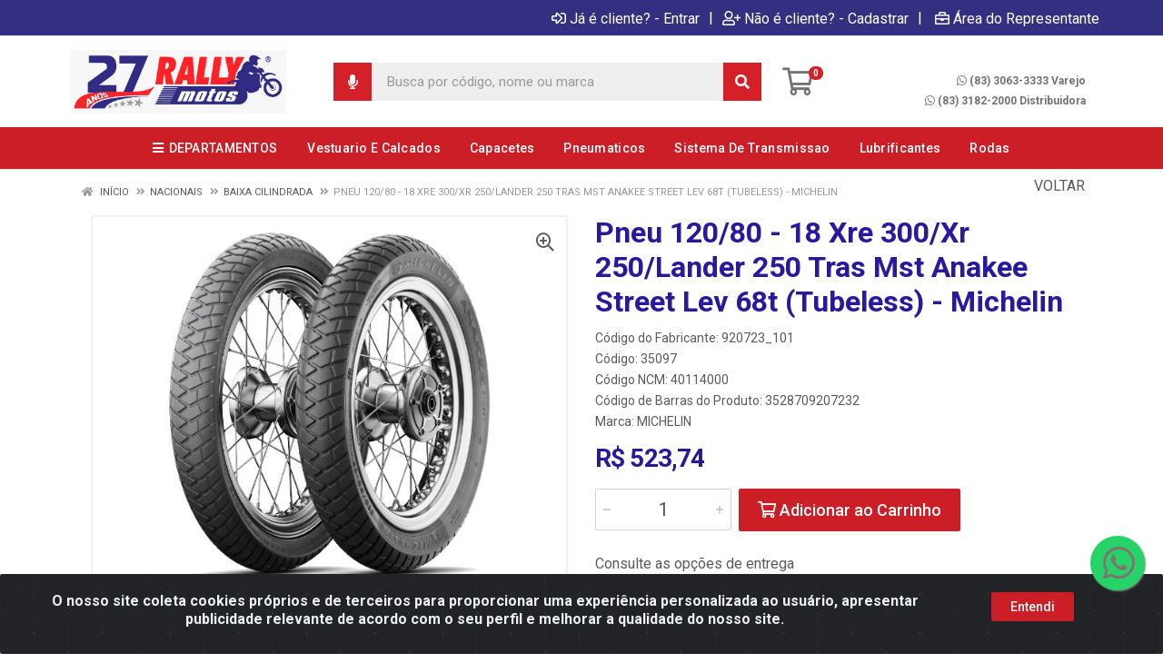

--- FILE ---
content_type: text/html; charset=UTF-8
request_url: https://www.rallymotos.com.br/components/product-description.php?id_produto=35097&component_id=5235
body_size: 238
content:
<div class="block">
    <div class="container">
        
            <div id="accordion" class="product-tabs">
                                                    <div class="card">
                        <div class="card-header" id="tab-descricao2">
                            <h5 class="product-tabs__title cursor-pointer" data-toggle="collapse" data-target="#tab-descricao2-collapse" aria-expanded="true" aria-controls="tab-descricao2-collapse">
                              Características                            </h5>
                        </div>
                        <div id="tab-descricao2-collapse" class="collapse show" aria-labelledby="tab-descricao2" data-parent="#accordion">
                            <div class="card-body">
                                <div class="typography">
                                    PNEU 120/80 - 18 XRE 300/XR 250/LANDER 250 TRAS MST ANAKEE STREET LEV 68T (TUBELESS) - MICHELIN                                </div>
                            </div>
                        </div>
                    </div>          
                                                
                                            </div>
                
    </div>
</div>


--- FILE ---
content_type: text/html; charset=UTF-8
request_url: https://www.rallymotos.com.br/components/products-carousel-grid.php?id_produto=35097&component_id=5234
body_size: 5052
content:
        <div class="col-12 col-md-12 col-lg-12 block block-products-carousel" data-layout="grid-5">
                    <div class="block-header">
                                                            <h3 class="block-header__title" style="">Produtos Relacionados</h3>
                                        <div class="block-header__divider"></div>
                                                                    <div class="block-header__divider"></div>
                            </div>
                <div class="block-products-carousel__slider">
            <div class="block-products-carousel__preloader"></div>
            <div class="owl-carousel">
                                <div class="block-products-carousel__column">
                    <div class="block-products-carousel__cell">
                        <div class="product-card product-card-logged ">
                <div data-content="div-embalagem" data-id-produto="1347" data-codigo-produto="1347" data-id-produto-pai="1347" data-id-fornecedor="295" data-id-marca="144" data-id-embalagem="99000013470000000000134700000001"  >
                <div class="product__ideas-list position-absolute col-12 text-right" style="z-index: 99;">
                                                                            </div>
                <div class="product-card__badges-list">
                                                                </div>
                <div class="product-card__image" >
                    <a href="https://www.rallymotos.com.br/pneu-909018-cg-titan-125150160-ybr--fazer-150-traseiro-modelo-original-bs-32--tube-type---rinaldi-1347-5" data-click="produto" data-page="1" data-id-produto="1347" data-codigo-produto="1347" data-id-produto-pai="1347" data-id-fornecedor="295" data-id-marca="144" data-nome="Pneu 90/90-18 Cg Titan 125/150/160 Ybr / Fazer 150 Traseiro Modelo Original Bs 32 ( Tube Type ) - Rinaldi" data-preco="200.00" data-marca="RINALDI" data-departamento="Nacionais > Baixa Cilindrada" data-id-lista="35097" data-lista="pneu-12080--18-xre-300xr-250lander-250-tras-mst-anakee-street-lev-68t-tubeless--michelin-35097" data-posicao="1"><img loading="lazy" src="https://rallymotos.agilecdn.com.br/1347_thumb_1.jpg?v=246-2295311470" alt="Pneu 90/90-18 Cg Titan 125/150/160 Ybr / Fazer 150 Traseiro Modelo Original Bs 32 ( Tube Type ) - Rinaldi" title="Pneu 90/90-18 Cg Titan 125/150/160 Ybr / Fazer 150 Traseiro Modelo Original Bs 32 ( Tube Type ) - Rinaldi"></a>
                </div>
                <div class="product-card__info text-center" data-id-produto="1347" data-codigo-produto="1347" data-id-produto-pai="1347" data-id-fornecedor="295" data-id-marca="144" data-nome="Pneu 90/90-18 Cg Titan 125/150/160 Ybr / Fazer 150 Traseiro Modelo Original Bs 32 ( Tube Type ) - Rinaldi" data-preco="200.00" data-marca="RINALDI" data-departamento="Nacionais > Baixa Cilindrada" data-id-lista="35097" data-lista="pneu-12080--18-xre-300xr-250lander-250-tras-mst-anakee-street-lev-68t-tubeless--michelin-35097" data-posicao="1"  onclick="window.location='https://www.rallymotos.com.br/pneu-909018-cg-titan-125150160-ybr--fazer-150-traseiro-modelo-original-bs-32--tube-type---rinaldi-1347-5';" style="cursor: pointer;" >
                    <div class="product-card__name">
                        <a href="https://www.rallymotos.com.br/pneu-909018-cg-titan-125150160-ybr--fazer-150-traseiro-modelo-original-bs-32--tube-type---rinaldi-1347-5" data-click="produto" data-page="1" data-id-produto="1347" data-codigo-produto="1347" data-id-produto-pai="1347" data-id-fornecedor="295" data-id-marca="144" data-nome="Pneu 90/90-18 Cg Titan 125/150/160 Ybr / Fazer 150 Traseiro Modelo Original Bs 32 ( Tube Type ) - Rinaldi" data-preco="200.00" data-marca="RINALDI" data-departamento="Nacionais > Baixa Cilindrada" data-id-lista="35097" data-lista="pneu-12080--18-xre-300xr-250lander-250-tras-mst-anakee-street-lev-68t-tubeless--michelin-35097" data-posicao="1">Pneu 90/90-18 Cg Titan 125/150/160 Ybr / Fazer 150 Traseiro ...</a>
                    </div>
                                                                <div class="product-card__rating-legend mt-1">
                            Código: 1347                        </div>
                                                                <div class="product-card__rating-legend">
                            Embalagem: UN                        </div>
                                                                                                                                                                                                                                                </div>
            </div>
                    <div data-content="div-embalagem" data-id-produto="1347" data-codigo-produto="1347" data-id-produto-pai="1347" data-id-fornecedor="295" data-id-marca="144" data-id-embalagem="99000013470789849379034700000001" style="display: none;" >
                <div class="product__ideas-list position-absolute col-12 text-right" style="z-index: 99;">
                                                                            </div>
                <div class="product-card__badges-list">
                                                                </div>
                <div class="product-card__image" >
                    <a href="https://www.rallymotos.com.br/pneu-909018-cg-titan-125150160-ybr--fazer-150-traseiro-modelo-original-bs-32--tube-type---rinaldi-1347-5" data-click="produto" data-page="1" data-id-produto="1347" data-codigo-produto="1347" data-id-produto-pai="1347" data-id-fornecedor="295" data-id-marca="144" data-nome="Pneu 90/90-18 Cg Titan 125/150/160 Ybr / Fazer 150 Traseiro Modelo Original Bs 32 ( Tube Type ) - Rinaldi" data-preco="200.00" data-marca="RINALDI" data-departamento="Nacionais > Baixa Cilindrada" data-id-lista="35097" data-lista="pneu-12080--18-xre-300xr-250lander-250-tras-mst-anakee-street-lev-68t-tubeless--michelin-35097" data-posicao="1"><img loading="lazy" src="https://rallymotos.agilecdn.com.br/1347_thumb_1.jpg?v=246-2295311470" alt="Pneu 90/90-18 Cg Titan 125/150/160 Ybr / Fazer 150 Traseiro Modelo Original Bs 32 ( Tube Type ) - Rinaldi" title="Pneu 90/90-18 Cg Titan 125/150/160 Ybr / Fazer 150 Traseiro Modelo Original Bs 32 ( Tube Type ) - Rinaldi"></a>
                </div>
                <div class="product-card__info text-center" data-id-produto="1347" data-codigo-produto="1347" data-id-produto-pai="1347" data-id-fornecedor="295" data-id-marca="144" data-nome="Pneu 90/90-18 Cg Titan 125/150/160 Ybr / Fazer 150 Traseiro Modelo Original Bs 32 ( Tube Type ) - Rinaldi" data-preco="200.00" data-marca="RINALDI" data-departamento="Nacionais > Baixa Cilindrada" data-id-lista="35097" data-lista="pneu-12080--18-xre-300xr-250lander-250-tras-mst-anakee-street-lev-68t-tubeless--michelin-35097" data-posicao="1"  onclick="window.location='https://www.rallymotos.com.br/pneu-909018-cg-titan-125150160-ybr--fazer-150-traseiro-modelo-original-bs-32--tube-type---rinaldi-1347-5';" style="cursor: pointer;" >
                    <div class="product-card__name">
                        <a href="https://www.rallymotos.com.br/pneu-909018-cg-titan-125150160-ybr--fazer-150-traseiro-modelo-original-bs-32--tube-type---rinaldi-1347-5" data-click="produto" data-page="1" data-id-produto="1347" data-codigo-produto="1347" data-id-produto-pai="1347" data-id-fornecedor="295" data-id-marca="144" data-nome="Pneu 90/90-18 Cg Titan 125/150/160 Ybr / Fazer 150 Traseiro Modelo Original Bs 32 ( Tube Type ) - Rinaldi" data-preco="200.00" data-marca="RINALDI" data-departamento="Nacionais > Baixa Cilindrada" data-id-lista="35097" data-lista="pneu-12080--18-xre-300xr-250lander-250-tras-mst-anakee-street-lev-68t-tubeless--michelin-35097" data-posicao="1">Pneu 90/90-18 Cg Titan 125/150/160 Ybr / Fazer 150 Traseiro ...</a>
                    </div>
                                                                <div class="product-card__rating-legend mt-1">
                            Código: 1347                        </div>
                                                                <div class="product-card__rating-legend">
                            Embalagem: UN                        </div>
                                                                                                                                                                                                                                                </div>
            </div>
                    <div data-content="div-embalagem" data-id-produto="1347" data-codigo-produto="1347" data-id-produto-pai="1347" data-id-fornecedor="295" data-id-marca="144" data-id-embalagem="99000013470000000000134700000001" >
                <div class="product-card__actions">
                    <div class="product-card__prices" data-id-produto="1347" data-codigo-produto="1347" data-id-produto-pai="1347" data-id-fornecedor="295" data-id-marca="144" data-nome="Pneu 90/90-18 Cg Titan 125/150/160 Ybr / Fazer 150 Traseiro Modelo Original Bs 32 ( Tube Type ) - Rinaldi" data-preco="200.00" data-marca="RINALDI" data-departamento="Nacionais > Baixa Cilindrada" data-id-lista="35097" data-lista="pneu-12080--18-xre-300xr-250lander-250-tras-mst-anakee-street-lev-68t-tubeless--michelin-35097" data-posicao="1"  onclick="window.location='https://www.rallymotos.com.br/pneu-909018-cg-titan-125150160-ybr--fazer-150-traseiro-modelo-original-bs-32--tube-type---rinaldi-1347-5';" style="cursor: pointer;">
                                                                                                                                                                <div>&nbsp;</div>
                                        <div class="product-card__new-price">R$ 200,00 </div>
                                                                                                                                                                                                                                                                                                                                                                                                            </div>
                                            
                                        <div class="product-card__buttons">
                                                                                    <div class="row">
                                    
                                                                            <div class="col-12">
                                            <div class="input-number">
                                                <input class="form-control input-number__input" data-value="quantidade" type="number" aria-label="Informe a quantidade desejada" data-id-quantidade="1347" data-id-produto="1347" data-codigo-produto="1347" data-id-produto-pai="1347" data-id-fornecedor="295" data-id-marca="144" data-id-embalagem="99000013470000000000134700000001" min="1" max="49.00" maxlength="5" step="1" value="1" >
                                                <div class="input-number__add "></div>
                                                <div class="input-number__sub "></div>
                                            </div>
                                        </div>
                                                                                    <div class="col-12 mt-2">
                                                                                                    <button class="btn btn-md btn-success product-card__addtocart" type="button" data-orcamento="false" data-detail="false" data-click="adicionarProdutoCarrinho" data-id-produto="1347" data-codigo-produto="1347" data-id-produto-pai="1347" data-id-fornecedor="295" data-id-marca="144" data-id-embalagem="99000013470000000000134700000001" data-id-filial="5" data-id-filial-estoque="5" data-id-vendedor="43" data-id-supervisor="1" data-id-tabela-preco="2" data-nome="Pneu 90/90-18 Cg Titan 125/150/160 Ybr / Fazer 150 Traseiro Modelo Original Bs 32 ( Tube Type ) - Rinaldi" data-preco="200.00" data-marca="RINALDI" data-departamento="Nacionais > Baixa Cilindrada"> <i class="far fa-shopping-cart"></i> Adicionar</button>
                                                                                            </div>
                                                                                                                                                </div>
                                                                        </div>
                                                                                                                                                            </div>
            </div>
                    <div data-content="div-embalagem" data-id-produto="1347" data-codigo-produto="1347" data-id-produto-pai="1347" data-id-fornecedor="295" data-id-marca="144" data-id-embalagem="99000013470789849379034700000001" style="display: none;">
                <div class="product-card__actions">
                    <div class="product-card__prices" data-id-produto="1347" data-codigo-produto="1347" data-id-produto-pai="1347" data-id-fornecedor="295" data-id-marca="144" data-nome="Pneu 90/90-18 Cg Titan 125/150/160 Ybr / Fazer 150 Traseiro Modelo Original Bs 32 ( Tube Type ) - Rinaldi" data-preco="200.00" data-marca="RINALDI" data-departamento="Nacionais > Baixa Cilindrada" data-id-lista="35097" data-lista="pneu-12080--18-xre-300xr-250lander-250-tras-mst-anakee-street-lev-68t-tubeless--michelin-35097" data-posicao="1"  onclick="window.location='https://www.rallymotos.com.br/pneu-909018-cg-titan-125150160-ybr--fazer-150-traseiro-modelo-original-bs-32--tube-type---rinaldi-1347-5';" style="cursor: pointer;">
                                                                                                                                                                <div>&nbsp;</div>
                                        <div class="product-card__new-price">R$ 200,00 </div>
                                                                                                                                                                                                                                                                                                                                                                                                            </div>
                                            
                                        <div class="product-card__buttons">
                                                                                    <div class="row">
                                    
                                                                            <div class="col-12">
                                            <div class="input-number">
                                                <input class="form-control input-number__input" data-value="quantidade" type="number" aria-label="Informe a quantidade desejada" data-id-quantidade="1347" data-id-produto="1347" data-codigo-produto="1347" data-id-produto-pai="1347" data-id-fornecedor="295" data-id-marca="144" data-id-embalagem="99000013470789849379034700000001" min="1" max="49.00" maxlength="5" step="1" value="1" >
                                                <div class="input-number__add "></div>
                                                <div class="input-number__sub "></div>
                                            </div>
                                        </div>
                                                                                    <div class="col-12 mt-2">
                                                                                                    <button class="btn btn-md btn-success product-card__addtocart" type="button" data-orcamento="false" data-detail="false" data-click="adicionarProdutoCarrinho" data-id-produto="1347" data-codigo-produto="1347" data-id-produto-pai="1347" data-id-fornecedor="295" data-id-marca="144" data-id-embalagem="99000013470789849379034700000001" data-id-filial="5" data-id-filial-estoque="5" data-id-vendedor="43" data-id-supervisor="1" data-id-tabela-preco="2" data-nome="Pneu 90/90-18 Cg Titan 125/150/160 Ybr / Fazer 150 Traseiro Modelo Original Bs 32 ( Tube Type ) - Rinaldi" data-preco="200.00" data-marca="RINALDI" data-departamento="Nacionais > Baixa Cilindrada"> <i class="far fa-shopping-cart"></i> Adicionar</button>
                                                                                            </div>
                                                                                                                                                </div>
                                                                        </div>
                                                                                                                                                            </div>
            </div>
        </div>                                            </div>
                </div>
                                <div class="block-products-carousel__column">
                    <div class="block-products-carousel__cell">
                        <div class="product-card product-card-logged ">
                <div data-content="div-embalagem" data-id-produto="5143" data-codigo-produto="5143" data-id-produto-pai="1347" data-id-fornecedor="295" data-id-marca="144" data-id-embalagem="99000051430789849379033000000001"  >
                <div class="product__ideas-list position-absolute col-12 text-right" style="z-index: 99;">
                                                                            </div>
                <div class="product-card__badges-list">
                                                                </div>
                <div class="product-card__image" >
                    <a href="https://www.rallymotos.com.br/pneu-275--18-8010018-cg-titan-125150160-ybr--fazer-150-dianteiro-modelo-original-bs-32--tube-type--rinaldi-5143-5" data-click="produto" data-page="1" data-id-produto="5143" data-codigo-produto="5143" data-id-produto-pai="1347" data-id-fornecedor="295" data-id-marca="144" data-nome="Pneu 2.75 - 18 (80/100-18) Cg Titan 125/150/160 Ybr / Fazer 150 Dianteiro Modelo Original Bs 32 ( Tube Type )- Rinaldi" data-preco="190.00" data-marca="RINALDI" data-departamento="Nacionais > Baixa Cilindrada" data-id-lista="35097" data-lista="pneu-12080--18-xre-300xr-250lander-250-tras-mst-anakee-street-lev-68t-tubeless--michelin-35097" data-posicao="2"><img loading="lazy" src="https://rallymotos.agilecdn.com.br/5143_thumb_1.jpg?v=246-2295311470" alt="Pneu 2.75 - 18 (80/100-18) Cg Titan 125/150/160 Ybr / Fazer 150 Dianteiro Modelo Original Bs 32 ( Tube Type )- Rinaldi" title="Pneu 2.75 - 18 (80/100-18) Cg Titan 125/150/160 Ybr / Fazer 150 Dianteiro Modelo Original Bs 32 ( Tube Type )- Rinaldi"></a>
                </div>
                <div class="product-card__info text-center" data-id-produto="5143" data-codigo-produto="5143" data-id-produto-pai="1347" data-id-fornecedor="295" data-id-marca="144" data-nome="Pneu 2.75 - 18 (80/100-18) Cg Titan 125/150/160 Ybr / Fazer 150 Dianteiro Modelo Original Bs 32 ( Tube Type )- Rinaldi" data-preco="190.00" data-marca="RINALDI" data-departamento="Nacionais > Baixa Cilindrada" data-id-lista="35097" data-lista="pneu-12080--18-xre-300xr-250lander-250-tras-mst-anakee-street-lev-68t-tubeless--michelin-35097" data-posicao="2"  onclick="window.location='https://www.rallymotos.com.br/pneu-275--18-8010018-cg-titan-125150160-ybr--fazer-150-dianteiro-modelo-original-bs-32--tube-type--rinaldi-5143-5';" style="cursor: pointer;" >
                    <div class="product-card__name">
                        <a href="https://www.rallymotos.com.br/pneu-275--18-8010018-cg-titan-125150160-ybr--fazer-150-dianteiro-modelo-original-bs-32--tube-type--rinaldi-5143-5" data-click="produto" data-page="1" data-id-produto="5143" data-codigo-produto="5143" data-id-produto-pai="1347" data-id-fornecedor="295" data-id-marca="144" data-nome="Pneu 2.75 - 18 (80/100-18) Cg Titan 125/150/160 Ybr / Fazer 150 Dianteiro Modelo Original Bs 32 ( Tube Type )- Rinaldi" data-preco="190.00" data-marca="RINALDI" data-departamento="Nacionais > Baixa Cilindrada" data-id-lista="35097" data-lista="pneu-12080--18-xre-300xr-250lander-250-tras-mst-anakee-street-lev-68t-tubeless--michelin-35097" data-posicao="2">Pneu 2.75 - 18 (80/100-18) Cg Titan 125/150/160 Ybr / Fazer ...</a>
                    </div>
                                                                <div class="product-card__rating-legend mt-1">
                            Código: 5143                        </div>
                                                                <div class="product-card__rating-legend">
                            Embalagem: UN                        </div>
                                                                                                                                                                                                                                                </div>
            </div>
                    <div data-content="div-embalagem" data-id-produto="5143" data-codigo-produto="5143" data-id-produto-pai="1347" data-id-fornecedor="295" data-id-marca="144" data-id-embalagem="99000051430400514300103300000001" style="display: none;" >
                <div class="product__ideas-list position-absolute col-12 text-right" style="z-index: 99;">
                                                                            </div>
                <div class="product-card__badges-list">
                                                                </div>
                <div class="product-card__image" >
                    <a href="https://www.rallymotos.com.br/pneu-275--18-8010018-cg-titan-125150160-ybr--fazer-150-dianteiro-modelo-original-bs-32--tube-type--rinaldi-5143-5" data-click="produto" data-page="1" data-id-produto="5143" data-codigo-produto="5143" data-id-produto-pai="1347" data-id-fornecedor="295" data-id-marca="144" data-nome="Pneu 2.75 - 18 (80/100-18) Cg Titan 125/150/160 Ybr / Fazer 150 Dianteiro Modelo Original Bs 32 ( Tube Type )- Rinaldi" data-preco="190.00" data-marca="RINALDI" data-departamento="Nacionais > Baixa Cilindrada" data-id-lista="35097" data-lista="pneu-12080--18-xre-300xr-250lander-250-tras-mst-anakee-street-lev-68t-tubeless--michelin-35097" data-posicao="2"><img loading="lazy" src="https://rallymotos.agilecdn.com.br/5143_thumb_1.jpg?v=246-2295311470" alt="Pneu 2.75 - 18 (80/100-18) Cg Titan 125/150/160 Ybr / Fazer 150 Dianteiro Modelo Original Bs 32 ( Tube Type )- Rinaldi" title="Pneu 2.75 - 18 (80/100-18) Cg Titan 125/150/160 Ybr / Fazer 150 Dianteiro Modelo Original Bs 32 ( Tube Type )- Rinaldi"></a>
                </div>
                <div class="product-card__info text-center" data-id-produto="5143" data-codigo-produto="5143" data-id-produto-pai="1347" data-id-fornecedor="295" data-id-marca="144" data-nome="Pneu 2.75 - 18 (80/100-18) Cg Titan 125/150/160 Ybr / Fazer 150 Dianteiro Modelo Original Bs 32 ( Tube Type )- Rinaldi" data-preco="190.00" data-marca="RINALDI" data-departamento="Nacionais > Baixa Cilindrada" data-id-lista="35097" data-lista="pneu-12080--18-xre-300xr-250lander-250-tras-mst-anakee-street-lev-68t-tubeless--michelin-35097" data-posicao="2"  onclick="window.location='https://www.rallymotos.com.br/pneu-275--18-8010018-cg-titan-125150160-ybr--fazer-150-dianteiro-modelo-original-bs-32--tube-type--rinaldi-5143-5';" style="cursor: pointer;" >
                    <div class="product-card__name">
                        <a href="https://www.rallymotos.com.br/pneu-275--18-8010018-cg-titan-125150160-ybr--fazer-150-dianteiro-modelo-original-bs-32--tube-type--rinaldi-5143-5" data-click="produto" data-page="1" data-id-produto="5143" data-codigo-produto="5143" data-id-produto-pai="1347" data-id-fornecedor="295" data-id-marca="144" data-nome="Pneu 2.75 - 18 (80/100-18) Cg Titan 125/150/160 Ybr / Fazer 150 Dianteiro Modelo Original Bs 32 ( Tube Type )- Rinaldi" data-preco="190.00" data-marca="RINALDI" data-departamento="Nacionais > Baixa Cilindrada" data-id-lista="35097" data-lista="pneu-12080--18-xre-300xr-250lander-250-tras-mst-anakee-street-lev-68t-tubeless--michelin-35097" data-posicao="2">Pneu 2.75 - 18 (80/100-18) Cg Titan 125/150/160 Ybr / Fazer ...</a>
                    </div>
                                                                <div class="product-card__rating-legend mt-1">
                            Código: 5143                        </div>
                                                                <div class="product-card__rating-legend">
                            Embalagem: UN                        </div>
                                                                                                                                                                                                                                                </div>
            </div>
                    <div data-content="div-embalagem" data-id-produto="5143" data-codigo-produto="5143" data-id-produto-pai="1347" data-id-fornecedor="295" data-id-marca="144" data-id-embalagem="99000051430789849379033000000001" >
                <div class="product-card__actions">
                    <div class="product-card__prices" data-id-produto="5143" data-codigo-produto="5143" data-id-produto-pai="1347" data-id-fornecedor="295" data-id-marca="144" data-nome="Pneu 2.75 - 18 (80/100-18) Cg Titan 125/150/160 Ybr / Fazer 150 Dianteiro Modelo Original Bs 32 ( Tube Type )- Rinaldi" data-preco="190.00" data-marca="RINALDI" data-departamento="Nacionais > Baixa Cilindrada" data-id-lista="35097" data-lista="pneu-12080--18-xre-300xr-250lander-250-tras-mst-anakee-street-lev-68t-tubeless--michelin-35097" data-posicao="2"  onclick="window.location='https://www.rallymotos.com.br/pneu-275--18-8010018-cg-titan-125150160-ybr--fazer-150-dianteiro-modelo-original-bs-32--tube-type--rinaldi-5143-5';" style="cursor: pointer;">
                                                                                                                                                                <div>&nbsp;</div>
                                        <div class="product-card__new-price">R$ 190,00 </div>
                                                                                                                                                                                                                                                                                                                                                                                                            </div>
                                            
                                        <div class="product-card__buttons">
                                                                                    <div class="row">
                                    
                                                                            <div class="col-12">
                                            <div class="input-number">
                                                <input class="form-control input-number__input" data-value="quantidade" type="number" aria-label="Informe a quantidade desejada" data-id-quantidade="5143" data-id-produto="5143" data-codigo-produto="5143" data-id-produto-pai="1347" data-id-fornecedor="295" data-id-marca="144" data-id-embalagem="99000051430789849379033000000001" min="1" max="18.00" maxlength="5" step="1" value="1" >
                                                <div class="input-number__add "></div>
                                                <div class="input-number__sub "></div>
                                            </div>
                                        </div>
                                                                                    <div class="col-12 mt-2">
                                                                                                    <button class="btn btn-md btn-success product-card__addtocart" type="button" data-orcamento="false" data-detail="false" data-click="adicionarProdutoCarrinho" data-id-produto="5143" data-codigo-produto="5143" data-id-produto-pai="1347" data-id-fornecedor="295" data-id-marca="144" data-id-embalagem="99000051430789849379033000000001" data-id-filial="5" data-id-filial-estoque="5" data-id-vendedor="43" data-id-supervisor="1" data-id-tabela-preco="2" data-nome="Pneu 2.75 - 18 (80/100-18) Cg Titan 125/150/160 Ybr / Fazer 150 Dianteiro Modelo Original Bs 32 ( Tube Type )- Rinaldi" data-preco="190.00" data-marca="RINALDI" data-departamento="Nacionais > Baixa Cilindrada"> <i class="far fa-shopping-cart"></i> Adicionar</button>
                                                                                            </div>
                                                                                                                                                </div>
                                                                        </div>
                                                                                                                                                            </div>
            </div>
                    <div data-content="div-embalagem" data-id-produto="5143" data-codigo-produto="5143" data-id-produto-pai="1347" data-id-fornecedor="295" data-id-marca="144" data-id-embalagem="99000051430400514300103300000001" style="display: none;">
                <div class="product-card__actions">
                    <div class="product-card__prices" data-id-produto="5143" data-codigo-produto="5143" data-id-produto-pai="1347" data-id-fornecedor="295" data-id-marca="144" data-nome="Pneu 2.75 - 18 (80/100-18) Cg Titan 125/150/160 Ybr / Fazer 150 Dianteiro Modelo Original Bs 32 ( Tube Type )- Rinaldi" data-preco="190.00" data-marca="RINALDI" data-departamento="Nacionais > Baixa Cilindrada" data-id-lista="35097" data-lista="pneu-12080--18-xre-300xr-250lander-250-tras-mst-anakee-street-lev-68t-tubeless--michelin-35097" data-posicao="2"  onclick="window.location='https://www.rallymotos.com.br/pneu-275--18-8010018-cg-titan-125150160-ybr--fazer-150-dianteiro-modelo-original-bs-32--tube-type--rinaldi-5143-5';" style="cursor: pointer;">
                                                                                                                                                                <div>&nbsp;</div>
                                        <div class="product-card__new-price">R$ 190,00 </div>
                                                                                                                                                                                                                                                                                                                                                                                                            </div>
                                            
                                        <div class="product-card__buttons">
                                                                                    <div class="row">
                                    
                                                                            <div class="col-12">
                                            <div class="input-number">
                                                <input class="form-control input-number__input" data-value="quantidade" type="number" aria-label="Informe a quantidade desejada" data-id-quantidade="5143" data-id-produto="5143" data-codigo-produto="5143" data-id-produto-pai="1347" data-id-fornecedor="295" data-id-marca="144" data-id-embalagem="99000051430400514300103300000001" min="1" max="18.00" maxlength="5" step="1" value="1" >
                                                <div class="input-number__add "></div>
                                                <div class="input-number__sub "></div>
                                            </div>
                                        </div>
                                                                                    <div class="col-12 mt-2">
                                                                                                    <button class="btn btn-md btn-success product-card__addtocart" type="button" data-orcamento="false" data-detail="false" data-click="adicionarProdutoCarrinho" data-id-produto="5143" data-codigo-produto="5143" data-id-produto-pai="1347" data-id-fornecedor="295" data-id-marca="144" data-id-embalagem="99000051430400514300103300000001" data-id-filial="5" data-id-filial-estoque="5" data-id-vendedor="43" data-id-supervisor="1" data-id-tabela-preco="2" data-nome="Pneu 2.75 - 18 (80/100-18) Cg Titan 125/150/160 Ybr / Fazer 150 Dianteiro Modelo Original Bs 32 ( Tube Type )- Rinaldi" data-preco="190.00" data-marca="RINALDI" data-departamento="Nacionais > Baixa Cilindrada"> <i class="far fa-shopping-cart"></i> Adicionar</button>
                                                                                            </div>
                                                                                                                                                </div>
                                                                        </div>
                                                                                                                                                            </div>
            </div>
        </div>                                            </div>
                </div>
                                <div class="block-products-carousel__column">
                    <div class="block-products-carousel__cell">
                        <div class="product-card product-card-logged ">
                <div data-content="div-embalagem" data-id-produto="37084" data-codigo-produto="37084" data-id-produto-pai="37084" data-id-fornecedor="204" data-id-marca="87" data-id-embalagem="99000370840000000003708400000001"  >
                <div class="product__ideas-list position-absolute col-12 text-right" style="z-index: 99;">
                                                                            </div>
                <div class="product-card__badges-list">
                                                                                <div class="product-card__badge" style="background-color: #FF0000;">% PROMOÇÃO</div>
                                            </div>
                <div class="product-card__image" >
                    <a href="https://www.rallymotos.com.br/pneu-275--18-8010018-cgtitan-125150160-ybrfazer-150-diant-winner-48p-tube-type--maggion-37084-5" data-click="produto" data-page="1" data-id-produto="37084" data-codigo-produto="37084" data-id-produto-pai="37084" data-id-fornecedor="204" data-id-marca="87" data-nome="Pneu 2.75 - 18 (80/100-18) Cg/Titan 125/150/160 Ybr/Fazer 150 Diant Winner 48p (Tube Type) - Maggion" data-preco="148.50" data-marca="MAGGION" data-departamento="Nacionais > Baixa Cilindrada" data-id-lista="35097" data-lista="pneu-12080--18-xre-300xr-250lander-250-tras-mst-anakee-street-lev-68t-tubeless--michelin-35097" data-posicao="3"><img loading="lazy" src="https://rallymotos.agilecdn.com.br/37084_thumb_1.jpg?v=246-2295311470" alt="Pneu 2.75 - 18 (80/100-18) Cg/Titan 125/150/160 Ybr/Fazer 150 Diant Winner 48p (Tube Type) - Maggion" title="Pneu 2.75 - 18 (80/100-18) Cg/Titan 125/150/160 Ybr/Fazer 150 Diant Winner 48p (Tube Type) - Maggion"></a>
                </div>
                <div class="product-card__info text-center" data-id-produto="37084" data-codigo-produto="37084" data-id-produto-pai="37084" data-id-fornecedor="204" data-id-marca="87" data-nome="Pneu 2.75 - 18 (80/100-18) Cg/Titan 125/150/160 Ybr/Fazer 150 Diant Winner 48p (Tube Type) - Maggion" data-preco="148.50" data-marca="MAGGION" data-departamento="Nacionais > Baixa Cilindrada" data-id-lista="35097" data-lista="pneu-12080--18-xre-300xr-250lander-250-tras-mst-anakee-street-lev-68t-tubeless--michelin-35097" data-posicao="3"  onclick="window.location='https://www.rallymotos.com.br/pneu-275--18-8010018-cgtitan-125150160-ybrfazer-150-diant-winner-48p-tube-type--maggion-37084-5';" style="cursor: pointer;" >
                    <div class="product-card__name">
                        <a href="https://www.rallymotos.com.br/pneu-275--18-8010018-cgtitan-125150160-ybrfazer-150-diant-winner-48p-tube-type--maggion-37084-5" data-click="produto" data-page="1" data-id-produto="37084" data-codigo-produto="37084" data-id-produto-pai="37084" data-id-fornecedor="204" data-id-marca="87" data-nome="Pneu 2.75 - 18 (80/100-18) Cg/Titan 125/150/160 Ybr/Fazer 150 Diant Winner 48p (Tube Type) - Maggion" data-preco="148.50" data-marca="MAGGION" data-departamento="Nacionais > Baixa Cilindrada" data-id-lista="35097" data-lista="pneu-12080--18-xre-300xr-250lander-250-tras-mst-anakee-street-lev-68t-tubeless--michelin-35097" data-posicao="3">Pneu 2.75 - 18 (80/100-18) Cg/Titan 125/150/160 Ybr/Fazer 15...</a>
                    </div>
                                                                <div class="product-card__rating-legend mt-1">
                            Código: 37084                        </div>
                                                                <div class="product-card__rating-legend">
                            Embalagem: UN                        </div>
                                                                                                                                                                                                                                                </div>
            </div>
                    <div data-content="div-embalagem" data-id-produto="37084" data-codigo-produto="37084" data-id-produto-pai="37084" data-id-fornecedor="204" data-id-marca="87" data-id-embalagem="99000370840000000003708400000001" >
                <div class="product-card__actions">
                    <div class="product-card__prices" data-id-produto="37084" data-codigo-produto="37084" data-id-produto-pai="37084" data-id-fornecedor="204" data-id-marca="87" data-nome="Pneu 2.75 - 18 (80/100-18) Cg/Titan 125/150/160 Ybr/Fazer 150 Diant Winner 48p (Tube Type) - Maggion" data-preco="148.50" data-marca="MAGGION" data-departamento="Nacionais > Baixa Cilindrada" data-id-lista="35097" data-lista="pneu-12080--18-xre-300xr-250lander-250-tras-mst-anakee-street-lev-68t-tubeless--michelin-35097" data-posicao="3"  onclick="window.location='https://www.rallymotos.com.br/pneu-275--18-8010018-cgtitan-125150160-ybrfazer-150-diant-winner-48p-tube-type--maggion-37084-5';" style="cursor: pointer;">
                                                                                                                                                                                                            <div class="product-card__old-price">De: R$ 165,00</div>
                                                                                                                            <div class="product-card__new-price">Por: R$ 148,50 </div>
                                                                                                                                        <div class="product-card__new-price--text"></div>
                                                                                                                                                                                                                                                                                                                                                                                                                                                        </div>
                                            
                                        <div class="product-card__buttons">
                                                                                    <div class="row">
                                    
                                                                            <div class="col-12">
                                            <div class="input-number">
                                                <input class="form-control input-number__input" data-value="quantidade" type="number" aria-label="Informe a quantidade desejada" data-id-quantidade="37084" data-id-produto="37084" data-codigo-produto="37084" data-id-produto-pai="37084" data-id-fornecedor="204" data-id-marca="87" data-id-embalagem="99000370840000000003708400000001" min="1" max="40.00" maxlength="5" step="1" value="1" >
                                                <div class="input-number__add "></div>
                                                <div class="input-number__sub "></div>
                                            </div>
                                        </div>
                                                                                    <div class="col-12 mt-2">
                                                                                                    <button class="btn btn-md btn-success product-card__addtocart" type="button" data-orcamento="false" data-detail="false" data-click="adicionarProdutoCarrinho" data-id-produto="37084" data-codigo-produto="37084" data-id-produto-pai="37084" data-id-fornecedor="204" data-id-marca="87" data-id-embalagem="99000370840000000003708400000001" data-id-filial="5" data-id-filial-estoque="5" data-id-vendedor="43" data-id-supervisor="1" data-id-tabela-preco="2" data-nome="Pneu 2.75 - 18 (80/100-18) Cg/Titan 125/150/160 Ybr/Fazer 150 Diant Winner 48p (Tube Type) - Maggion" data-preco="148.50" data-marca="MAGGION" data-departamento="Nacionais > Baixa Cilindrada"> <i class="far fa-shopping-cart"></i> Adicionar</button>
                                                                                            </div>
                                                                                                                                                </div>
                                                                        </div>
                                                                                                                                                            </div>
            </div>
        </div>                                            </div>
                </div>
                                <div class="block-products-carousel__column">
                    <div class="block-products-carousel__cell">
                        <div class="product-card product-card-logged ">
                <div data-content="div-embalagem" data-id-produto="37086" data-codigo-produto="37086" data-id-produto-pai="37086" data-id-fornecedor="204" data-id-marca="87" data-id-embalagem="99000370860000000003708600000001"  >
                <div class="product__ideas-list position-absolute col-12 text-right" style="z-index: 99;">
                                                                            </div>
                <div class="product-card__badges-list">
                                                                </div>
                <div class="product-card__image" >
                    <a href="https://www.rallymotos.com.br/pneu-80100--14-bizpop-tras-winner-49l-tube-type--maggion-37086-5" data-click="produto" data-page="1" data-id-produto="37086" data-codigo-produto="37086" data-id-produto-pai="37086" data-id-fornecedor="204" data-id-marca="87" data-nome="Pneu 80/100 - 14 Biz/Pop Tras Winner 49l (Tube Type) - Maggion" data-preco="145.00" data-marca="MAGGION" data-departamento="Nacionais > Baixa Cilindrada" data-id-lista="35097" data-lista="pneu-12080--18-xre-300xr-250lander-250-tras-mst-anakee-street-lev-68t-tubeless--michelin-35097" data-posicao="4"><img loading="lazy" src="https://rallymotos.agilecdn.com.br/37086_thumb_1.jpg?v=246-2295311470" alt="Pneu 80/100 - 14 Biz/Pop Tras Winner 49l (Tube Type) - Maggion" title="Pneu 80/100 - 14 Biz/Pop Tras Winner 49l (Tube Type) - Maggion"></a>
                </div>
                <div class="product-card__info text-center" data-id-produto="37086" data-codigo-produto="37086" data-id-produto-pai="37086" data-id-fornecedor="204" data-id-marca="87" data-nome="Pneu 80/100 - 14 Biz/Pop Tras Winner 49l (Tube Type) - Maggion" data-preco="145.00" data-marca="MAGGION" data-departamento="Nacionais > Baixa Cilindrada" data-id-lista="35097" data-lista="pneu-12080--18-xre-300xr-250lander-250-tras-mst-anakee-street-lev-68t-tubeless--michelin-35097" data-posicao="4"  onclick="window.location='https://www.rallymotos.com.br/pneu-80100--14-bizpop-tras-winner-49l-tube-type--maggion-37086-5';" style="cursor: pointer;" >
                    <div class="product-card__name">
                        <a href="https://www.rallymotos.com.br/pneu-80100--14-bizpop-tras-winner-49l-tube-type--maggion-37086-5" data-click="produto" data-page="1" data-id-produto="37086" data-codigo-produto="37086" data-id-produto-pai="37086" data-id-fornecedor="204" data-id-marca="87" data-nome="Pneu 80/100 - 14 Biz/Pop Tras Winner 49l (Tube Type) - Maggion" data-preco="145.00" data-marca="MAGGION" data-departamento="Nacionais > Baixa Cilindrada" data-id-lista="35097" data-lista="pneu-12080--18-xre-300xr-250lander-250-tras-mst-anakee-street-lev-68t-tubeless--michelin-35097" data-posicao="4">Pneu 80/100 - 14 Biz/Pop Tras Winner 49l (Tube Type) - Maggi...</a>
                    </div>
                                                                <div class="product-card__rating-legend mt-1">
                            Código: 37086                        </div>
                                                                <div class="product-card__rating-legend">
                            Embalagem: UN                        </div>
                                                                                                                                                                                                                                                </div>
            </div>
                    <div data-content="div-embalagem" data-id-produto="37086" data-codigo-produto="37086" data-id-produto-pai="37086" data-id-fornecedor="204" data-id-marca="87" data-id-embalagem="99000370860000000003708600000001" >
                <div class="product-card__actions">
                    <div class="product-card__prices" data-id-produto="37086" data-codigo-produto="37086" data-id-produto-pai="37086" data-id-fornecedor="204" data-id-marca="87" data-nome="Pneu 80/100 - 14 Biz/Pop Tras Winner 49l (Tube Type) - Maggion" data-preco="145.00" data-marca="MAGGION" data-departamento="Nacionais > Baixa Cilindrada" data-id-lista="35097" data-lista="pneu-12080--18-xre-300xr-250lander-250-tras-mst-anakee-street-lev-68t-tubeless--michelin-35097" data-posicao="4"  onclick="window.location='https://www.rallymotos.com.br/pneu-80100--14-bizpop-tras-winner-49l-tube-type--maggion-37086-5';" style="cursor: pointer;">
                                                                                                                                                                <div>&nbsp;</div>
                                        <div class="product-card__new-price">R$ 145,00 </div>
                                                                                                                                                                                                                                                                                                                                                                                                            </div>
                                            
                                        <div class="product-card__buttons">
                                                                                    <div class="row">
                                    
                                                                            <div class="col-12">
                                            <div class="input-number">
                                                <input class="form-control input-number__input" data-value="quantidade" type="number" aria-label="Informe a quantidade desejada" data-id-quantidade="37086" data-id-produto="37086" data-codigo-produto="37086" data-id-produto-pai="37086" data-id-fornecedor="204" data-id-marca="87" data-id-embalagem="99000370860000000003708600000001" min="1" max="26.00" maxlength="5" step="1" value="1" >
                                                <div class="input-number__add "></div>
                                                <div class="input-number__sub "></div>
                                            </div>
                                        </div>
                                                                                    <div class="col-12 mt-2">
                                                                                                    <button class="btn btn-md btn-success product-card__addtocart" type="button" data-orcamento="false" data-detail="false" data-click="adicionarProdutoCarrinho" data-id-produto="37086" data-codigo-produto="37086" data-id-produto-pai="37086" data-id-fornecedor="204" data-id-marca="87" data-id-embalagem="99000370860000000003708600000001" data-id-filial="5" data-id-filial-estoque="5" data-id-vendedor="43" data-id-supervisor="1" data-id-tabela-preco="2" data-nome="Pneu 80/100 - 14 Biz/Pop Tras Winner 49l (Tube Type) - Maggion" data-preco="145.00" data-marca="MAGGION" data-departamento="Nacionais > Baixa Cilindrada"> <i class="far fa-shopping-cart"></i> Adicionar</button>
                                                                                            </div>
                                                                                                                                                </div>
                                                                        </div>
                                                                                                                                                            </div>
            </div>
        </div>                                            </div>
                </div>
                                <div class="block-products-carousel__column">
                    <div class="block-products-carousel__cell">
                        <div class="product-card product-card-logged ">
                <div data-content="div-embalagem" data-id-produto="37085" data-codigo-produto="37085" data-id-produto-pai="37085" data-id-fornecedor="204" data-id-marca="87" data-id-embalagem="99000370850000000003708500000001"  >
                <div class="product__ideas-list position-absolute col-12 text-right" style="z-index: 99;">
                                                                            </div>
                <div class="product-card__badges-list">
                                                                                <div class="product-card__badge" style="background-color: #FF0000;">% PROMOÇÃO</div>
                                            </div>
                <div class="product-card__image" >
                    <a href="https://www.rallymotos.com.br/pneu-909018-cgtitan-125150160-ybrfazer-150-tras-winner-57p-tube-type--maggion-37085-5" data-click="produto" data-page="1" data-id-produto="37085" data-codigo-produto="37085" data-id-produto-pai="37085" data-id-fornecedor="204" data-id-marca="87" data-nome="Pneu 90/90-18 Cg/Titan 125/150/160 Ybr/Fazer 150 Tras Winner 57p (Tube Type) - Maggion" data-preco="169.89" data-marca="MAGGION" data-departamento="Nacionais > Baixa Cilindrada" data-id-lista="35097" data-lista="pneu-12080--18-xre-300xr-250lander-250-tras-mst-anakee-street-lev-68t-tubeless--michelin-35097" data-posicao="5"><img loading="lazy" src="https://rallymotos.agilecdn.com.br/37085_thumb_1.jpg?v=246-2295311470" alt="Pneu 90/90-18 Cg/Titan 125/150/160 Ybr/Fazer 150 Tras Winner 57p (Tube Type) - Maggion" title="Pneu 90/90-18 Cg/Titan 125/150/160 Ybr/Fazer 150 Tras Winner 57p (Tube Type) - Maggion"></a>
                </div>
                <div class="product-card__info text-center" data-id-produto="37085" data-codigo-produto="37085" data-id-produto-pai="37085" data-id-fornecedor="204" data-id-marca="87" data-nome="Pneu 90/90-18 Cg/Titan 125/150/160 Ybr/Fazer 150 Tras Winner 57p (Tube Type) - Maggion" data-preco="169.89" data-marca="MAGGION" data-departamento="Nacionais > Baixa Cilindrada" data-id-lista="35097" data-lista="pneu-12080--18-xre-300xr-250lander-250-tras-mst-anakee-street-lev-68t-tubeless--michelin-35097" data-posicao="5"  onclick="window.location='https://www.rallymotos.com.br/pneu-909018-cgtitan-125150160-ybrfazer-150-tras-winner-57p-tube-type--maggion-37085-5';" style="cursor: pointer;" >
                    <div class="product-card__name">
                        <a href="https://www.rallymotos.com.br/pneu-909018-cgtitan-125150160-ybrfazer-150-tras-winner-57p-tube-type--maggion-37085-5" data-click="produto" data-page="1" data-id-produto="37085" data-codigo-produto="37085" data-id-produto-pai="37085" data-id-fornecedor="204" data-id-marca="87" data-nome="Pneu 90/90-18 Cg/Titan 125/150/160 Ybr/Fazer 150 Tras Winner 57p (Tube Type) - Maggion" data-preco="169.89" data-marca="MAGGION" data-departamento="Nacionais > Baixa Cilindrada" data-id-lista="35097" data-lista="pneu-12080--18-xre-300xr-250lander-250-tras-mst-anakee-street-lev-68t-tubeless--michelin-35097" data-posicao="5">Pneu 90/90-18 Cg/Titan 125/150/160 Ybr/Fazer 150 Tras Winner...</a>
                    </div>
                                                                <div class="product-card__rating-legend mt-1">
                            Código: 37085                        </div>
                                                                <div class="product-card__rating-legend">
                            Embalagem: UN                        </div>
                                                                                                                                                                                                                                                </div>
            </div>
                    <div data-content="div-embalagem" data-id-produto="37085" data-codigo-produto="37085" data-id-produto-pai="37085" data-id-fornecedor="204" data-id-marca="87" data-id-embalagem="99000370850000000003708500000001" >
                <div class="product-card__actions">
                    <div class="product-card__prices" data-id-produto="37085" data-codigo-produto="37085" data-id-produto-pai="37085" data-id-fornecedor="204" data-id-marca="87" data-nome="Pneu 90/90-18 Cg/Titan 125/150/160 Ybr/Fazer 150 Tras Winner 57p (Tube Type) - Maggion" data-preco="169.89" data-marca="MAGGION" data-departamento="Nacionais > Baixa Cilindrada" data-id-lista="35097" data-lista="pneu-12080--18-xre-300xr-250lander-250-tras-mst-anakee-street-lev-68t-tubeless--michelin-35097" data-posicao="5"  onclick="window.location='https://www.rallymotos.com.br/pneu-909018-cgtitan-125150160-ybrfazer-150-tras-winner-57p-tube-type--maggion-37085-5';" style="cursor: pointer;">
                                                                                                                                                                                                            <div class="product-card__old-price">De: R$ 188,77</div>
                                                                                                                            <div class="product-card__new-price">Por: R$ 169,89 </div>
                                                                                                                                        <div class="product-card__new-price--text"></div>
                                                                                                                                                                                                                                                                                                                                                                                                                                                        </div>
                                            
                                        <div class="product-card__buttons">
                                                                                    <div class="row">
                                    
                                                                            <div class="col-12">
                                            <div class="input-number">
                                                <input class="form-control input-number__input" data-value="quantidade" type="number" aria-label="Informe a quantidade desejada" data-id-quantidade="37085" data-id-produto="37085" data-codigo-produto="37085" data-id-produto-pai="37085" data-id-fornecedor="204" data-id-marca="87" data-id-embalagem="99000370850000000003708500000001" min="1" max="23.00" maxlength="5" step="1" value="1" >
                                                <div class="input-number__add "></div>
                                                <div class="input-number__sub "></div>
                                            </div>
                                        </div>
                                                                                    <div class="col-12 mt-2">
                                                                                                    <button class="btn btn-md btn-success product-card__addtocart" type="button" data-orcamento="false" data-detail="false" data-click="adicionarProdutoCarrinho" data-id-produto="37085" data-codigo-produto="37085" data-id-produto-pai="37085" data-id-fornecedor="204" data-id-marca="87" data-id-embalagem="99000370850000000003708500000001" data-id-filial="5" data-id-filial-estoque="5" data-id-vendedor="43" data-id-supervisor="1" data-id-tabela-preco="2" data-nome="Pneu 90/90-18 Cg/Titan 125/150/160 Ybr/Fazer 150 Tras Winner 57p (Tube Type) - Maggion" data-preco="169.89" data-marca="MAGGION" data-departamento="Nacionais > Baixa Cilindrada"> <i class="far fa-shopping-cart"></i> Adicionar</button>
                                                                                            </div>
                                                                                                                                                </div>
                                                                        </div>
                                                                                                                                                            </div>
            </div>
        </div>                                            </div>
                </div>
                                <div class="block-products-carousel__column">
                    <div class="block-products-carousel__cell">
                        <div class="product-card product-card-logged ">
                <div data-content="div-embalagem" data-id-produto="32900" data-codigo-produto="32900" data-id-produto-pai="32900" data-id-fornecedor="1644" data-id-marca="79" data-id-embalagem="99000329000000000003290000000001"  >
                <div class="product__ideas-list position-absolute col-12 text-right" style="z-index: 99;">
                                                                            </div>
                <div class="product-card__badges-list">
                                                                </div>
                <div class="product-card__image" >
                    <a href="https://www.rallymotos.com.br/pneu-909018-cg-titan-125150160-ybr--fazer-150-traseiro-original-matrix-57p--tubeless---levorin-32900-5" data-click="produto" data-page="1" data-id-produto="32900" data-codigo-produto="32900" data-id-produto-pai="32900" data-id-fornecedor="1644" data-id-marca="79" data-nome="Pneu 90/90-18 Cg Titan 125/150/160 Ybr / Fazer 150 Traseiro Original Matrix 57p ( Tubeless ) - Levorin" data-preco="280.00" data-marca="LEVORIN" data-departamento="Nacionais > Baixa Cilindrada" data-id-lista="35097" data-lista="pneu-12080--18-xre-300xr-250lander-250-tras-mst-anakee-street-lev-68t-tubeless--michelin-35097" data-posicao="6"><img loading="lazy" src="https://rallymotos.agilecdn.com.br/32900_thumb_1.jpg?v=246-2295311470" alt="Pneu 90/90-18 Cg Titan 125/150/160 Ybr / Fazer 150 Traseiro Original Matrix 57p ( Tubeless ) - Levorin" title="Pneu 90/90-18 Cg Titan 125/150/160 Ybr / Fazer 150 Traseiro Original Matrix 57p ( Tubeless ) - Levorin"></a>
                </div>
                <div class="product-card__info text-center" data-id-produto="32900" data-codigo-produto="32900" data-id-produto-pai="32900" data-id-fornecedor="1644" data-id-marca="79" data-nome="Pneu 90/90-18 Cg Titan 125/150/160 Ybr / Fazer 150 Traseiro Original Matrix 57p ( Tubeless ) - Levorin" data-preco="280.00" data-marca="LEVORIN" data-departamento="Nacionais > Baixa Cilindrada" data-id-lista="35097" data-lista="pneu-12080--18-xre-300xr-250lander-250-tras-mst-anakee-street-lev-68t-tubeless--michelin-35097" data-posicao="6"  onclick="window.location='https://www.rallymotos.com.br/pneu-909018-cg-titan-125150160-ybr--fazer-150-traseiro-original-matrix-57p--tubeless---levorin-32900-5';" style="cursor: pointer;" >
                    <div class="product-card__name">
                        <a href="https://www.rallymotos.com.br/pneu-909018-cg-titan-125150160-ybr--fazer-150-traseiro-original-matrix-57p--tubeless---levorin-32900-5" data-click="produto" data-page="1" data-id-produto="32900" data-codigo-produto="32900" data-id-produto-pai="32900" data-id-fornecedor="1644" data-id-marca="79" data-nome="Pneu 90/90-18 Cg Titan 125/150/160 Ybr / Fazer 150 Traseiro Original Matrix 57p ( Tubeless ) - Levorin" data-preco="280.00" data-marca="LEVORIN" data-departamento="Nacionais > Baixa Cilindrada" data-id-lista="35097" data-lista="pneu-12080--18-xre-300xr-250lander-250-tras-mst-anakee-street-lev-68t-tubeless--michelin-35097" data-posicao="6">Pneu 90/90-18 Cg Titan 125/150/160 Ybr / Fazer 150 Traseiro ...</a>
                    </div>
                                                                <div class="product-card__rating-legend mt-1">
                            Código: 32900                        </div>
                                                                <div class="product-card__rating-legend">
                            Embalagem: UN                        </div>
                                                                                                                                                                                                                                                </div>
            </div>
                    <div data-content="div-embalagem" data-id-produto="32900" data-codigo-produto="32900" data-id-produto-pai="32900" data-id-fornecedor="1644" data-id-marca="79" data-id-embalagem="99000329000000000003290000000001" >
                <div class="product-card__actions">
                    <div class="product-card__prices" data-id-produto="32900" data-codigo-produto="32900" data-id-produto-pai="32900" data-id-fornecedor="1644" data-id-marca="79" data-nome="Pneu 90/90-18 Cg Titan 125/150/160 Ybr / Fazer 150 Traseiro Original Matrix 57p ( Tubeless ) - Levorin" data-preco="280.00" data-marca="LEVORIN" data-departamento="Nacionais > Baixa Cilindrada" data-id-lista="35097" data-lista="pneu-12080--18-xre-300xr-250lander-250-tras-mst-anakee-street-lev-68t-tubeless--michelin-35097" data-posicao="6"  onclick="window.location='https://www.rallymotos.com.br/pneu-909018-cg-titan-125150160-ybr--fazer-150-traseiro-original-matrix-57p--tubeless---levorin-32900-5';" style="cursor: pointer;">
                                                                                                                                                                <div>&nbsp;</div>
                                        <div class="product-card__new-price">R$ 280,00 </div>
                                                                                                                                                                                                                                                                                                                                                                                                            </div>
                                            
                                        <div class="product-card__buttons">
                                                                                    <div class="row">
                                    
                                                                            <div class="col-12">
                                            <div class="input-number">
                                                <input class="form-control input-number__input" data-value="quantidade" type="number" aria-label="Informe a quantidade desejada" data-id-quantidade="32900" data-id-produto="32900" data-codigo-produto="32900" data-id-produto-pai="32900" data-id-fornecedor="1644" data-id-marca="79" data-id-embalagem="99000329000000000003290000000001" min="1" max="26.00" maxlength="5" step="1" value="1" >
                                                <div class="input-number__add "></div>
                                                <div class="input-number__sub "></div>
                                            </div>
                                        </div>
                                                                                    <div class="col-12 mt-2">
                                                                                                    <button class="btn btn-md btn-success product-card__addtocart" type="button" data-orcamento="false" data-detail="false" data-click="adicionarProdutoCarrinho" data-id-produto="32900" data-codigo-produto="32900" data-id-produto-pai="32900" data-id-fornecedor="1644" data-id-marca="79" data-id-embalagem="99000329000000000003290000000001" data-id-filial="5" data-id-filial-estoque="5" data-id-vendedor="43" data-id-supervisor="1" data-id-tabela-preco="2" data-nome="Pneu 90/90-18 Cg Titan 125/150/160 Ybr / Fazer 150 Traseiro Original Matrix 57p ( Tubeless ) - Levorin" data-preco="280.00" data-marca="LEVORIN" data-departamento="Nacionais > Baixa Cilindrada"> <i class="far fa-shopping-cart"></i> Adicionar</button>
                                                                                            </div>
                                                                                                                                                </div>
                                                                        </div>
                                                                                                                                                            </div>
            </div>
        </div>                                            </div>
                </div>
                                <div class="block-products-carousel__column">
                    <div class="block-products-carousel__cell">
                        <div class="product-card product-card-logged ">
                <div data-content="div-embalagem" data-id-produto="894" data-codigo-produto="894" data-id-produto-pai="894" data-id-fornecedor="1644" data-id-marca="79" data-id-embalagem="99000008940352870158487400000001"  >
                <div class="product__ideas-list position-absolute col-12 text-right" style="z-index: 99;">
                                                                            </div>
                <div class="product-card__badges-list">
                                                                </div>
                <div class="product-card__image" >
                    <a href="https://www.rallymotos.com.br/pneu-909018-cg-titan-125150160-ybr--fazer-150-traseiro-original-matrix-57p--tube-type---levorin-894-5" data-click="produto" data-page="1" data-id-produto="894" data-codigo-produto="894" data-id-produto-pai="894" data-id-fornecedor="1644" data-id-marca="79" data-nome="Pneu 90/90-18 Cg Titan 125/150/160 Ybr / Fazer 150 Traseiro Original Matrix 57p ( Tube Type ) - Levorin" data-preco="280.00" data-marca="LEVORIN" data-departamento="Nacionais > Baixa Cilindrada" data-id-lista="35097" data-lista="pneu-12080--18-xre-300xr-250lander-250-tras-mst-anakee-street-lev-68t-tubeless--michelin-35097" data-posicao="7"><img loading="lazy" src="https://rallymotos.agilecdn.com.br/894_thumb_1.jpg?v=246-2295311470" alt="Pneu 90/90-18 Cg Titan 125/150/160 Ybr / Fazer 150 Traseiro Original Matrix 57p ( Tube Type ) - Levorin" title="Pneu 90/90-18 Cg Titan 125/150/160 Ybr / Fazer 150 Traseiro Original Matrix 57p ( Tube Type ) - Levorin"></a>
                </div>
                <div class="product-card__info text-center" data-id-produto="894" data-codigo-produto="894" data-id-produto-pai="894" data-id-fornecedor="1644" data-id-marca="79" data-nome="Pneu 90/90-18 Cg Titan 125/150/160 Ybr / Fazer 150 Traseiro Original Matrix 57p ( Tube Type ) - Levorin" data-preco="280.00" data-marca="LEVORIN" data-departamento="Nacionais > Baixa Cilindrada" data-id-lista="35097" data-lista="pneu-12080--18-xre-300xr-250lander-250-tras-mst-anakee-street-lev-68t-tubeless--michelin-35097" data-posicao="7"  onclick="window.location='https://www.rallymotos.com.br/pneu-909018-cg-titan-125150160-ybr--fazer-150-traseiro-original-matrix-57p--tube-type---levorin-894-5';" style="cursor: pointer;" >
                    <div class="product-card__name">
                        <a href="https://www.rallymotos.com.br/pneu-909018-cg-titan-125150160-ybr--fazer-150-traseiro-original-matrix-57p--tube-type---levorin-894-5" data-click="produto" data-page="1" data-id-produto="894" data-codigo-produto="894" data-id-produto-pai="894" data-id-fornecedor="1644" data-id-marca="79" data-nome="Pneu 90/90-18 Cg Titan 125/150/160 Ybr / Fazer 150 Traseiro Original Matrix 57p ( Tube Type ) - Levorin" data-preco="280.00" data-marca="LEVORIN" data-departamento="Nacionais > Baixa Cilindrada" data-id-lista="35097" data-lista="pneu-12080--18-xre-300xr-250lander-250-tras-mst-anakee-street-lev-68t-tubeless--michelin-35097" data-posicao="7">Pneu 90/90-18 Cg Titan 125/150/160 Ybr / Fazer 150 Traseiro ...</a>
                    </div>
                                                                <div class="product-card__rating-legend mt-1">
                            Código: 894                        </div>
                                                                <div class="product-card__rating-legend">
                            Embalagem: UN                        </div>
                                                                                                                                                                                                                                                </div>
            </div>
                    <div data-content="div-embalagem" data-id-produto="894" data-codigo-produto="894" data-id-produto-pai="894" data-id-fornecedor="1644" data-id-marca="79" data-id-embalagem="99000008940789561615353900000001" style="display: none;" >
                <div class="product__ideas-list position-absolute col-12 text-right" style="z-index: 99;">
                                                                            </div>
                <div class="product-card__badges-list">
                                                                </div>
                <div class="product-card__image" >
                    <a href="https://www.rallymotos.com.br/pneu-909018-cg-titan-125150160-ybr--fazer-150-traseiro-original-matrix-57p--tube-type---levorin-894-5" data-click="produto" data-page="1" data-id-produto="894" data-codigo-produto="894" data-id-produto-pai="894" data-id-fornecedor="1644" data-id-marca="79" data-nome="Pneu 90/90-18 Cg Titan 125/150/160 Ybr / Fazer 150 Traseiro Original Matrix 57p ( Tube Type ) - Levorin" data-preco="280.00" data-marca="LEVORIN" data-departamento="Nacionais > Baixa Cilindrada" data-id-lista="35097" data-lista="pneu-12080--18-xre-300xr-250lander-250-tras-mst-anakee-street-lev-68t-tubeless--michelin-35097" data-posicao="7"><img loading="lazy" src="https://rallymotos.agilecdn.com.br/894_thumb_1.jpg?v=246-2295311470" alt="Pneu 90/90-18 Cg Titan 125/150/160 Ybr / Fazer 150 Traseiro Original Matrix 57p ( Tube Type ) - Levorin" title="Pneu 90/90-18 Cg Titan 125/150/160 Ybr / Fazer 150 Traseiro Original Matrix 57p ( Tube Type ) - Levorin"></a>
                </div>
                <div class="product-card__info text-center" data-id-produto="894" data-codigo-produto="894" data-id-produto-pai="894" data-id-fornecedor="1644" data-id-marca="79" data-nome="Pneu 90/90-18 Cg Titan 125/150/160 Ybr / Fazer 150 Traseiro Original Matrix 57p ( Tube Type ) - Levorin" data-preco="280.00" data-marca="LEVORIN" data-departamento="Nacionais > Baixa Cilindrada" data-id-lista="35097" data-lista="pneu-12080--18-xre-300xr-250lander-250-tras-mst-anakee-street-lev-68t-tubeless--michelin-35097" data-posicao="7"  onclick="window.location='https://www.rallymotos.com.br/pneu-909018-cg-titan-125150160-ybr--fazer-150-traseiro-original-matrix-57p--tube-type---levorin-894-5';" style="cursor: pointer;" >
                    <div class="product-card__name">
                        <a href="https://www.rallymotos.com.br/pneu-909018-cg-titan-125150160-ybr--fazer-150-traseiro-original-matrix-57p--tube-type---levorin-894-5" data-click="produto" data-page="1" data-id-produto="894" data-codigo-produto="894" data-id-produto-pai="894" data-id-fornecedor="1644" data-id-marca="79" data-nome="Pneu 90/90-18 Cg Titan 125/150/160 Ybr / Fazer 150 Traseiro Original Matrix 57p ( Tube Type ) - Levorin" data-preco="280.00" data-marca="LEVORIN" data-departamento="Nacionais > Baixa Cilindrada" data-id-lista="35097" data-lista="pneu-12080--18-xre-300xr-250lander-250-tras-mst-anakee-street-lev-68t-tubeless--michelin-35097" data-posicao="7">Pneu 90/90-18 Cg Titan 125/150/160 Ybr / Fazer 150 Traseiro ...</a>
                    </div>
                                                                <div class="product-card__rating-legend mt-1">
                            Código: 894                        </div>
                                                                <div class="product-card__rating-legend">
                            Embalagem: UN                        </div>
                                                                                                                                                                                                                                                </div>
            </div>
                    <div data-content="div-embalagem" data-id-produto="894" data-codigo-produto="894" data-id-produto-pai="894" data-id-fornecedor="1644" data-id-marca="79" data-id-embalagem="99000008940352870158487400000001" >
                <div class="product-card__actions">
                    <div class="product-card__prices" data-id-produto="894" data-codigo-produto="894" data-id-produto-pai="894" data-id-fornecedor="1644" data-id-marca="79" data-nome="Pneu 90/90-18 Cg Titan 125/150/160 Ybr / Fazer 150 Traseiro Original Matrix 57p ( Tube Type ) - Levorin" data-preco="280.00" data-marca="LEVORIN" data-departamento="Nacionais > Baixa Cilindrada" data-id-lista="35097" data-lista="pneu-12080--18-xre-300xr-250lander-250-tras-mst-anakee-street-lev-68t-tubeless--michelin-35097" data-posicao="7"  onclick="window.location='https://www.rallymotos.com.br/pneu-909018-cg-titan-125150160-ybr--fazer-150-traseiro-original-matrix-57p--tube-type---levorin-894-5';" style="cursor: pointer;">
                                                                                                                                                                <div>&nbsp;</div>
                                        <div class="product-card__new-price">R$ 280,00 </div>
                                                                                                                                                                                                                                                                                                                                                                                                            </div>
                                            
                                        <div class="product-card__buttons">
                                                                                    <div class="row">
                                    
                                                                            <div class="col-12">
                                            <div class="input-number">
                                                <input class="form-control input-number__input" data-value="quantidade" type="number" aria-label="Informe a quantidade desejada" data-id-quantidade="894" data-id-produto="894" data-codigo-produto="894" data-id-produto-pai="894" data-id-fornecedor="1644" data-id-marca="79" data-id-embalagem="99000008940352870158487400000001" min="1" max="27.00" maxlength="5" step="1" value="1" >
                                                <div class="input-number__add "></div>
                                                <div class="input-number__sub "></div>
                                            </div>
                                        </div>
                                                                                    <div class="col-12 mt-2">
                                                                                                    <button class="btn btn-md btn-success product-card__addtocart" type="button" data-orcamento="false" data-detail="false" data-click="adicionarProdutoCarrinho" data-id-produto="894" data-codigo-produto="894" data-id-produto-pai="894" data-id-fornecedor="1644" data-id-marca="79" data-id-embalagem="99000008940352870158487400000001" data-id-filial="5" data-id-filial-estoque="5" data-id-vendedor="43" data-id-supervisor="1" data-id-tabela-preco="2" data-nome="Pneu 90/90-18 Cg Titan 125/150/160 Ybr / Fazer 150 Traseiro Original Matrix 57p ( Tube Type ) - Levorin" data-preco="280.00" data-marca="LEVORIN" data-departamento="Nacionais > Baixa Cilindrada"> <i class="far fa-shopping-cart"></i> Adicionar</button>
                                                                                            </div>
                                                                                                                                                </div>
                                                                        </div>
                                                                                                                                                            </div>
            </div>
                    <div data-content="div-embalagem" data-id-produto="894" data-codigo-produto="894" data-id-produto-pai="894" data-id-fornecedor="1644" data-id-marca="79" data-id-embalagem="99000008940789561615353900000001" style="display: none;">
                <div class="product-card__actions">
                    <div class="product-card__prices" data-id-produto="894" data-codigo-produto="894" data-id-produto-pai="894" data-id-fornecedor="1644" data-id-marca="79" data-nome="Pneu 90/90-18 Cg Titan 125/150/160 Ybr / Fazer 150 Traseiro Original Matrix 57p ( Tube Type ) - Levorin" data-preco="280.00" data-marca="LEVORIN" data-departamento="Nacionais > Baixa Cilindrada" data-id-lista="35097" data-lista="pneu-12080--18-xre-300xr-250lander-250-tras-mst-anakee-street-lev-68t-tubeless--michelin-35097" data-posicao="7"  onclick="window.location='https://www.rallymotos.com.br/pneu-909018-cg-titan-125150160-ybr--fazer-150-traseiro-original-matrix-57p--tube-type---levorin-894-5';" style="cursor: pointer;">
                                                                                                                                                                <div>&nbsp;</div>
                                        <div class="product-card__new-price">R$ 280,00 </div>
                                                                                                                                                                                                                                                                                                                                                                                                            </div>
                                            
                                        <div class="product-card__buttons">
                                                                                    <div class="row">
                                    
                                                                            <div class="col-12">
                                            <div class="input-number">
                                                <input class="form-control input-number__input" data-value="quantidade" type="number" aria-label="Informe a quantidade desejada" data-id-quantidade="894" data-id-produto="894" data-codigo-produto="894" data-id-produto-pai="894" data-id-fornecedor="1644" data-id-marca="79" data-id-embalagem="99000008940789561615353900000001" min="1" max="27.00" maxlength="5" step="1" value="1" >
                                                <div class="input-number__add "></div>
                                                <div class="input-number__sub "></div>
                                            </div>
                                        </div>
                                                                                    <div class="col-12 mt-2">
                                                                                                    <button class="btn btn-md btn-success product-card__addtocart" type="button" data-orcamento="false" data-detail="false" data-click="adicionarProdutoCarrinho" data-id-produto="894" data-codigo-produto="894" data-id-produto-pai="894" data-id-fornecedor="1644" data-id-marca="79" data-id-embalagem="99000008940789561615353900000001" data-id-filial="5" data-id-filial-estoque="5" data-id-vendedor="43" data-id-supervisor="1" data-id-tabela-preco="2" data-nome="Pneu 90/90-18 Cg Titan 125/150/160 Ybr / Fazer 150 Traseiro Original Matrix 57p ( Tube Type ) - Levorin" data-preco="280.00" data-marca="LEVORIN" data-departamento="Nacionais > Baixa Cilindrada"> <i class="far fa-shopping-cart"></i> Adicionar</button>
                                                                                            </div>
                                                                                                                                                </div>
                                                                        </div>
                                                                                                                                                            </div>
            </div>
        </div>                                            </div>
                </div>
                                <div class="block-products-carousel__column">
                    <div class="block-products-carousel__cell">
                        <div class="product-card product-card-logged ">
                <div data-content="div-embalagem" data-id-produto="35350" data-codigo-produto="35350" data-id-produto-pai="35350" data-id-fornecedor="1959" data-id-marca="95" data-id-embalagem="99000353500000000003535000000001"  >
                <div class="product__ideas-list position-absolute col-12 text-right" style="z-index: 99;">
                                                                            </div>
                <div class="product-card__badges-list">
                                                                </div>
                <div class="product-card__image" >
                    <a href="https://www.rallymotos.com.br/pneu-909018-cgtitan-125150160-ybrfazer-150-tras-pilot-street-2-lev-57s-tubeless--michelin-35350-5" data-click="produto" data-page="1" data-id-produto="35350" data-codigo-produto="35350" data-id-produto-pai="35350" data-id-fornecedor="1959" data-id-marca="95" data-nome="Pneu 90/90-18 Cg/Titan 125/150/160 Ybr/Fazer 150 Tras Pilot Street 2 Lev 57s (Tubeless) - Michelin" data-preco="330.00" data-marca="MICHELIN" data-departamento="Nacionais > Baixa Cilindrada" data-id-lista="35097" data-lista="pneu-12080--18-xre-300xr-250lander-250-tras-mst-anakee-street-lev-68t-tubeless--michelin-35097" data-posicao="8"><img loading="lazy" src="https://rallymotos.agilecdn.com.br/35350_thumb_1.jpg?v=246-2295311470" alt="Pneu 90/90-18 Cg/Titan 125/150/160 Ybr/Fazer 150 Tras Pilot Street 2 Lev 57s (Tubeless) - Michelin" title="Pneu 90/90-18 Cg/Titan 125/150/160 Ybr/Fazer 150 Tras Pilot Street 2 Lev 57s (Tubeless) - Michelin"></a>
                </div>
                <div class="product-card__info text-center" data-id-produto="35350" data-codigo-produto="35350" data-id-produto-pai="35350" data-id-fornecedor="1959" data-id-marca="95" data-nome="Pneu 90/90-18 Cg/Titan 125/150/160 Ybr/Fazer 150 Tras Pilot Street 2 Lev 57s (Tubeless) - Michelin" data-preco="330.00" data-marca="MICHELIN" data-departamento="Nacionais > Baixa Cilindrada" data-id-lista="35097" data-lista="pneu-12080--18-xre-300xr-250lander-250-tras-mst-anakee-street-lev-68t-tubeless--michelin-35097" data-posicao="8"  onclick="window.location='https://www.rallymotos.com.br/pneu-909018-cgtitan-125150160-ybrfazer-150-tras-pilot-street-2-lev-57s-tubeless--michelin-35350-5';" style="cursor: pointer;" >
                    <div class="product-card__name">
                        <a href="https://www.rallymotos.com.br/pneu-909018-cgtitan-125150160-ybrfazer-150-tras-pilot-street-2-lev-57s-tubeless--michelin-35350-5" data-click="produto" data-page="1" data-id-produto="35350" data-codigo-produto="35350" data-id-produto-pai="35350" data-id-fornecedor="1959" data-id-marca="95" data-nome="Pneu 90/90-18 Cg/Titan 125/150/160 Ybr/Fazer 150 Tras Pilot Street 2 Lev 57s (Tubeless) - Michelin" data-preco="330.00" data-marca="MICHELIN" data-departamento="Nacionais > Baixa Cilindrada" data-id-lista="35097" data-lista="pneu-12080--18-xre-300xr-250lander-250-tras-mst-anakee-street-lev-68t-tubeless--michelin-35097" data-posicao="8">Pneu 90/90-18 Cg/Titan 125/150/160 Ybr/Fazer 150 Tras Pilot ...</a>
                    </div>
                                                                <div class="product-card__rating-legend mt-1">
                            Código: 35350                        </div>
                                                                <div class="product-card__rating-legend">
                            Embalagem: UN                        </div>
                                                                                                                                                                                                                                                </div>
            </div>
                    <div data-content="div-embalagem" data-id-produto="35350" data-codigo-produto="35350" data-id-produto-pai="35350" data-id-fornecedor="1959" data-id-marca="95" data-id-embalagem="99000353500000000003535000000001" >
                <div class="product-card__actions">
                    <div class="product-card__prices" data-id-produto="35350" data-codigo-produto="35350" data-id-produto-pai="35350" data-id-fornecedor="1959" data-id-marca="95" data-nome="Pneu 90/90-18 Cg/Titan 125/150/160 Ybr/Fazer 150 Tras Pilot Street 2 Lev 57s (Tubeless) - Michelin" data-preco="330.00" data-marca="MICHELIN" data-departamento="Nacionais > Baixa Cilindrada" data-id-lista="35097" data-lista="pneu-12080--18-xre-300xr-250lander-250-tras-mst-anakee-street-lev-68t-tubeless--michelin-35097" data-posicao="8"  onclick="window.location='https://www.rallymotos.com.br/pneu-909018-cgtitan-125150160-ybrfazer-150-tras-pilot-street-2-lev-57s-tubeless--michelin-35350-5';" style="cursor: pointer;">
                                                                                                                                                                <div>&nbsp;</div>
                                        <div class="product-card__new-price">R$ 330,00 </div>
                                                                                                                                                                                                                                                                                                                                                                                                            </div>
                                            
                                        <div class="product-card__buttons">
                                                                                    <div class="row">
                                    
                                                                            <div class="col-12">
                                            <div class="input-number">
                                                <input class="form-control input-number__input" data-value="quantidade" type="number" aria-label="Informe a quantidade desejada" data-id-quantidade="35350" data-id-produto="35350" data-codigo-produto="35350" data-id-produto-pai="35350" data-id-fornecedor="1959" data-id-marca="95" data-id-embalagem="99000353500000000003535000000001" min="1" max="14.00" maxlength="5" step="1" value="1" >
                                                <div class="input-number__add "></div>
                                                <div class="input-number__sub "></div>
                                            </div>
                                        </div>
                                                                                    <div class="col-12 mt-2">
                                                                                                    <button class="btn btn-md btn-success product-card__addtocart" type="button" data-orcamento="false" data-detail="false" data-click="adicionarProdutoCarrinho" data-id-produto="35350" data-codigo-produto="35350" data-id-produto-pai="35350" data-id-fornecedor="1959" data-id-marca="95" data-id-embalagem="99000353500000000003535000000001" data-id-filial="5" data-id-filial-estoque="5" data-id-vendedor="43" data-id-supervisor="1" data-id-tabela-preco="2" data-nome="Pneu 90/90-18 Cg/Titan 125/150/160 Ybr/Fazer 150 Tras Pilot Street 2 Lev 57s (Tubeless) - Michelin" data-preco="330.00" data-marca="MICHELIN" data-departamento="Nacionais > Baixa Cilindrada"> <i class="far fa-shopping-cart"></i> Adicionar</button>
                                                                                            </div>
                                                                                                                                                </div>
                                                                        </div>
                                                                                                                                                            </div>
            </div>
        </div>                                            </div>
                </div>
                                <div class="block-products-carousel__column">
                    <div class="block-products-carousel__cell">
                        <div class="product-card product-card-logged ">
                <div data-content="div-embalagem" data-id-produto="37081" data-codigo-produto="37081" data-id-produto-pai="37081" data-id-fornecedor="204" data-id-marca="87" data-id-embalagem="99000370810000000003708100000001"  >
                <div class="product__ideas-list position-absolute col-12 text-right" style="z-index: 99;">
                                                                            </div>
                <div class="product-card__badges-list">
                                                                </div>
                <div class="product-card__image" >
                    <a href="https://www.rallymotos.com.br/pneu-909018-cgtitan-125150160-ybrfazer-150-tras-winner-57p-tubeless--maggion-37081-5" data-click="produto" data-page="1" data-id-produto="37081" data-codigo-produto="37081" data-id-produto-pai="37081" data-id-fornecedor="204" data-id-marca="87" data-nome="Pneu 90/90-18 Cg/Titan 125/150/160 Ybr/Fazer 150 Tras Winner 57p (Tubeless) - Maggion" data-preco="240.00" data-marca="MAGGION" data-departamento="Nacionais > Baixa Cilindrada" data-id-lista="35097" data-lista="pneu-12080--18-xre-300xr-250lander-250-tras-mst-anakee-street-lev-68t-tubeless--michelin-35097" data-posicao="9"><img loading="lazy" src="https://rallymotos.agilecdn.com.br/37081_thumb_1.jpg?v=246-2295311470" alt="Pneu 90/90-18 Cg/Titan 125/150/160 Ybr/Fazer 150 Tras Winner 57p (Tubeless) - Maggion" title="Pneu 90/90-18 Cg/Titan 125/150/160 Ybr/Fazer 150 Tras Winner 57p (Tubeless) - Maggion"></a>
                </div>
                <div class="product-card__info text-center" data-id-produto="37081" data-codigo-produto="37081" data-id-produto-pai="37081" data-id-fornecedor="204" data-id-marca="87" data-nome="Pneu 90/90-18 Cg/Titan 125/150/160 Ybr/Fazer 150 Tras Winner 57p (Tubeless) - Maggion" data-preco="240.00" data-marca="MAGGION" data-departamento="Nacionais > Baixa Cilindrada" data-id-lista="35097" data-lista="pneu-12080--18-xre-300xr-250lander-250-tras-mst-anakee-street-lev-68t-tubeless--michelin-35097" data-posicao="9"  onclick="window.location='https://www.rallymotos.com.br/pneu-909018-cgtitan-125150160-ybrfazer-150-tras-winner-57p-tubeless--maggion-37081-5';" style="cursor: pointer;" >
                    <div class="product-card__name">
                        <a href="https://www.rallymotos.com.br/pneu-909018-cgtitan-125150160-ybrfazer-150-tras-winner-57p-tubeless--maggion-37081-5" data-click="produto" data-page="1" data-id-produto="37081" data-codigo-produto="37081" data-id-produto-pai="37081" data-id-fornecedor="204" data-id-marca="87" data-nome="Pneu 90/90-18 Cg/Titan 125/150/160 Ybr/Fazer 150 Tras Winner 57p (Tubeless) - Maggion" data-preco="240.00" data-marca="MAGGION" data-departamento="Nacionais > Baixa Cilindrada" data-id-lista="35097" data-lista="pneu-12080--18-xre-300xr-250lander-250-tras-mst-anakee-street-lev-68t-tubeless--michelin-35097" data-posicao="9">Pneu 90/90-18 Cg/Titan 125/150/160 Ybr/Fazer 150 Tras Winner...</a>
                    </div>
                                                                <div class="product-card__rating-legend mt-1">
                            Código: 37081                        </div>
                                                                <div class="product-card__rating-legend">
                            Embalagem: UN                        </div>
                                                                                                                                                                                                                                                </div>
            </div>
                    <div data-content="div-embalagem" data-id-produto="37081" data-codigo-produto="37081" data-id-produto-pai="37081" data-id-fornecedor="204" data-id-marca="87" data-id-embalagem="99000370810000000003708100000001" >
                <div class="product-card__actions">
                    <div class="product-card__prices" data-id-produto="37081" data-codigo-produto="37081" data-id-produto-pai="37081" data-id-fornecedor="204" data-id-marca="87" data-nome="Pneu 90/90-18 Cg/Titan 125/150/160 Ybr/Fazer 150 Tras Winner 57p (Tubeless) - Maggion" data-preco="240.00" data-marca="MAGGION" data-departamento="Nacionais > Baixa Cilindrada" data-id-lista="35097" data-lista="pneu-12080--18-xre-300xr-250lander-250-tras-mst-anakee-street-lev-68t-tubeless--michelin-35097" data-posicao="9"  onclick="window.location='https://www.rallymotos.com.br/pneu-909018-cgtitan-125150160-ybrfazer-150-tras-winner-57p-tubeless--maggion-37081-5';" style="cursor: pointer;">
                                                                                                                                                                <div>&nbsp;</div>
                                        <div class="product-card__new-price">R$ 240,00 </div>
                                                                                                                                                                                                                                                                                                                                                                                                            </div>
                                            
                                        <div class="product-card__buttons">
                                                                                    <div class="row">
                                    
                                                                            <div class="col-12">
                                            <div class="input-number">
                                                <input class="form-control input-number__input" data-value="quantidade" type="number" aria-label="Informe a quantidade desejada" data-id-quantidade="37081" data-id-produto="37081" data-codigo-produto="37081" data-id-produto-pai="37081" data-id-fornecedor="204" data-id-marca="87" data-id-embalagem="99000370810000000003708100000001" min="1" max="29.00" maxlength="5" step="1" value="1" >
                                                <div class="input-number__add "></div>
                                                <div class="input-number__sub "></div>
                                            </div>
                                        </div>
                                                                                    <div class="col-12 mt-2">
                                                                                                    <button class="btn btn-md btn-success product-card__addtocart" type="button" data-orcamento="false" data-detail="false" data-click="adicionarProdutoCarrinho" data-id-produto="37081" data-codigo-produto="37081" data-id-produto-pai="37081" data-id-fornecedor="204" data-id-marca="87" data-id-embalagem="99000370810000000003708100000001" data-id-filial="5" data-id-filial-estoque="5" data-id-vendedor="43" data-id-supervisor="1" data-id-tabela-preco="2" data-nome="Pneu 90/90-18 Cg/Titan 125/150/160 Ybr/Fazer 150 Tras Winner 57p (Tubeless) - Maggion" data-preco="240.00" data-marca="MAGGION" data-departamento="Nacionais > Baixa Cilindrada"> <i class="far fa-shopping-cart"></i> Adicionar</button>
                                                                                            </div>
                                                                                                                                                </div>
                                                                        </div>
                                                                                                                                                            </div>
            </div>
        </div>                                            </div>
                </div>
                                <div class="block-products-carousel__column">
                    <div class="block-products-carousel__cell">
                        <div class="product-card product-card-logged ">
                <div data-content="div-embalagem" data-id-produto="37080" data-codigo-produto="37080" data-id-produto-pai="37080" data-id-fornecedor="204" data-id-marca="87" data-id-embalagem="99000370800000000003708000000001"  >
                <div class="product__ideas-list position-absolute col-12 text-right" style="z-index: 99;">
                                                                            </div>
                <div class="product-card__badges-list">
                                                                </div>
                <div class="product-card__image" >
                    <a href="https://www.rallymotos.com.br/pneu-275--18-8010018-cgtitan-125150160-ybrfazer-150-diant-winner-47p-tubeless--maggion-37080-5" data-click="produto" data-page="1" data-id-produto="37080" data-codigo-produto="37080" data-id-produto-pai="37080" data-id-fornecedor="204" data-id-marca="87" data-nome="Pneu 2.75 - 18 (80/100-18) Cg/Titan 125/150/160 Ybr/Fazer 150 Diant Winner 47p (Tubeless) - Maggion" data-preco="199.00" data-marca="MAGGION" data-departamento="Nacionais > Baixa Cilindrada" data-id-lista="35097" data-lista="pneu-12080--18-xre-300xr-250lander-250-tras-mst-anakee-street-lev-68t-tubeless--michelin-35097" data-posicao="10"><img loading="lazy" src="https://rallymotos.agilecdn.com.br/37080_thumb_1.jpg?v=246-2295311470" alt="Pneu 2.75 - 18 (80/100-18) Cg/Titan 125/150/160 Ybr/Fazer 150 Diant Winner 47p (Tubeless) - Maggion" title="Pneu 2.75 - 18 (80/100-18) Cg/Titan 125/150/160 Ybr/Fazer 150 Diant Winner 47p (Tubeless) - Maggion"></a>
                </div>
                <div class="product-card__info text-center" data-id-produto="37080" data-codigo-produto="37080" data-id-produto-pai="37080" data-id-fornecedor="204" data-id-marca="87" data-nome="Pneu 2.75 - 18 (80/100-18) Cg/Titan 125/150/160 Ybr/Fazer 150 Diant Winner 47p (Tubeless) - Maggion" data-preco="199.00" data-marca="MAGGION" data-departamento="Nacionais > Baixa Cilindrada" data-id-lista="35097" data-lista="pneu-12080--18-xre-300xr-250lander-250-tras-mst-anakee-street-lev-68t-tubeless--michelin-35097" data-posicao="10"  onclick="window.location='https://www.rallymotos.com.br/pneu-275--18-8010018-cgtitan-125150160-ybrfazer-150-diant-winner-47p-tubeless--maggion-37080-5';" style="cursor: pointer;" >
                    <div class="product-card__name">
                        <a href="https://www.rallymotos.com.br/pneu-275--18-8010018-cgtitan-125150160-ybrfazer-150-diant-winner-47p-tubeless--maggion-37080-5" data-click="produto" data-page="1" data-id-produto="37080" data-codigo-produto="37080" data-id-produto-pai="37080" data-id-fornecedor="204" data-id-marca="87" data-nome="Pneu 2.75 - 18 (80/100-18) Cg/Titan 125/150/160 Ybr/Fazer 150 Diant Winner 47p (Tubeless) - Maggion" data-preco="199.00" data-marca="MAGGION" data-departamento="Nacionais > Baixa Cilindrada" data-id-lista="35097" data-lista="pneu-12080--18-xre-300xr-250lander-250-tras-mst-anakee-street-lev-68t-tubeless--michelin-35097" data-posicao="10">Pneu 2.75 - 18 (80/100-18) Cg/Titan 125/150/160 Ybr/Fazer 15...</a>
                    </div>
                                                                <div class="product-card__rating-legend mt-1">
                            Código: 37080                        </div>
                                                                <div class="product-card__rating-legend">
                            Embalagem: UN                        </div>
                                                                                                                                                                                                                                                </div>
            </div>
                    <div data-content="div-embalagem" data-id-produto="37080" data-codigo-produto="37080" data-id-produto-pai="37080" data-id-fornecedor="204" data-id-marca="87" data-id-embalagem="99000370800000000003708000000001" >
                <div class="product-card__actions">
                    <div class="product-card__prices" data-id-produto="37080" data-codigo-produto="37080" data-id-produto-pai="37080" data-id-fornecedor="204" data-id-marca="87" data-nome="Pneu 2.75 - 18 (80/100-18) Cg/Titan 125/150/160 Ybr/Fazer 150 Diant Winner 47p (Tubeless) - Maggion" data-preco="199.00" data-marca="MAGGION" data-departamento="Nacionais > Baixa Cilindrada" data-id-lista="35097" data-lista="pneu-12080--18-xre-300xr-250lander-250-tras-mst-anakee-street-lev-68t-tubeless--michelin-35097" data-posicao="10"  onclick="window.location='https://www.rallymotos.com.br/pneu-275--18-8010018-cgtitan-125150160-ybrfazer-150-diant-winner-47p-tubeless--maggion-37080-5';" style="cursor: pointer;">
                                                                                                                                                                <div>&nbsp;</div>
                                        <div class="product-card__new-price">R$ 199,00 </div>
                                                                                                                                                                                                                                                                                                                                                                                                            </div>
                                            
                                        <div class="product-card__buttons">
                                                                                    <div class="row">
                                    
                                                                            <div class="col-12">
                                            <div class="input-number">
                                                <input class="form-control input-number__input" data-value="quantidade" type="number" aria-label="Informe a quantidade desejada" data-id-quantidade="37080" data-id-produto="37080" data-codigo-produto="37080" data-id-produto-pai="37080" data-id-fornecedor="204" data-id-marca="87" data-id-embalagem="99000370800000000003708000000001" min="1" max="29.00" maxlength="5" step="1" value="1" >
                                                <div class="input-number__add "></div>
                                                <div class="input-number__sub "></div>
                                            </div>
                                        </div>
                                                                                    <div class="col-12 mt-2">
                                                                                                    <button class="btn btn-md btn-success product-card__addtocart" type="button" data-orcamento="false" data-detail="false" data-click="adicionarProdutoCarrinho" data-id-produto="37080" data-codigo-produto="37080" data-id-produto-pai="37080" data-id-fornecedor="204" data-id-marca="87" data-id-embalagem="99000370800000000003708000000001" data-id-filial="5" data-id-filial-estoque="5" data-id-vendedor="43" data-id-supervisor="1" data-id-tabela-preco="2" data-nome="Pneu 2.75 - 18 (80/100-18) Cg/Titan 125/150/160 Ybr/Fazer 150 Diant Winner 47p (Tubeless) - Maggion" data-preco="199.00" data-marca="MAGGION" data-departamento="Nacionais > Baixa Cilindrada"> <i class="far fa-shopping-cart"></i> Adicionar</button>
                                                                                            </div>
                                                                                                                                                </div>
                                                                        </div>
                                                                                                                                                            </div>
            </div>
        </div>                                            </div>
                </div>
                                <div class="block-products-carousel__column">
                    <div class="block-products-carousel__cell">
                        <div class="product-card product-card-logged ">
                <div data-content="div-embalagem" data-id-produto="26454" data-codigo-produto="26454" data-id-produto-pai="26454" data-id-fornecedor="1404" data-id-marca="290" data-id-embalagem="99000264540000000002645400000001"  >
                <div class="product__ideas-list position-absolute col-12 text-right" style="z-index: 99;">
                                                                            </div>
                <div class="product-card__badges-list">
                                                                </div>
                <div class="product-card__image" >
                    <a href="https://www.rallymotos.com.br/pneu-909018-cg-titan-125150160-ybrfazer-150-traseiro-wing-tube-type--freedom-26454-5" data-click="produto" data-page="1" data-id-produto="26454" data-codigo-produto="26454" data-id-produto-pai="26454" data-id-fornecedor="1404" data-id-marca="290" data-nome="Pneu 90/90-18 Cg Titan 125/150/160 Ybr/Fazer 150 Traseiro Wing (Tube Type) - Freedom" data-preco="175.00" data-marca="FREEDOM" data-departamento="Nacionais > Baixa Cilindrada" data-id-lista="35097" data-lista="pneu-12080--18-xre-300xr-250lander-250-tras-mst-anakee-street-lev-68t-tubeless--michelin-35097" data-posicao="11"><img loading="lazy" src="https://rallymotos.agilecdn.com.br/26454_thumb_1.jpg?v=246-2295311470" alt="Pneu 90/90-18 Cg Titan 125/150/160 Ybr/Fazer 150 Traseiro Wing (Tube Type) - Freedom" title="Pneu 90/90-18 Cg Titan 125/150/160 Ybr/Fazer 150 Traseiro Wing (Tube Type) - Freedom"></a>
                </div>
                <div class="product-card__info text-center" data-id-produto="26454" data-codigo-produto="26454" data-id-produto-pai="26454" data-id-fornecedor="1404" data-id-marca="290" data-nome="Pneu 90/90-18 Cg Titan 125/150/160 Ybr/Fazer 150 Traseiro Wing (Tube Type) - Freedom" data-preco="175.00" data-marca="FREEDOM" data-departamento="Nacionais > Baixa Cilindrada" data-id-lista="35097" data-lista="pneu-12080--18-xre-300xr-250lander-250-tras-mst-anakee-street-lev-68t-tubeless--michelin-35097" data-posicao="11"  onclick="window.location='https://www.rallymotos.com.br/pneu-909018-cg-titan-125150160-ybrfazer-150-traseiro-wing-tube-type--freedom-26454-5';" style="cursor: pointer;" >
                    <div class="product-card__name">
                        <a href="https://www.rallymotos.com.br/pneu-909018-cg-titan-125150160-ybrfazer-150-traseiro-wing-tube-type--freedom-26454-5" data-click="produto" data-page="1" data-id-produto="26454" data-codigo-produto="26454" data-id-produto-pai="26454" data-id-fornecedor="1404" data-id-marca="290" data-nome="Pneu 90/90-18 Cg Titan 125/150/160 Ybr/Fazer 150 Traseiro Wing (Tube Type) - Freedom" data-preco="175.00" data-marca="FREEDOM" data-departamento="Nacionais > Baixa Cilindrada" data-id-lista="35097" data-lista="pneu-12080--18-xre-300xr-250lander-250-tras-mst-anakee-street-lev-68t-tubeless--michelin-35097" data-posicao="11">Pneu 90/90-18 Cg Titan 125/150/160 Ybr/Fazer 150 Traseiro Wi...</a>
                    </div>
                                                                <div class="product-card__rating-legend mt-1">
                            Código: 26454                        </div>
                                                                <div class="product-card__rating-legend">
                            Embalagem: UN                        </div>
                                                                                                                                                                                                                                                </div>
            </div>
                    <div data-content="div-embalagem" data-id-produto="26454" data-codigo-produto="26454" data-id-produto-pai="26454" data-id-fornecedor="1404" data-id-marca="290" data-id-embalagem="99000264540000000002645400000001" >
                <div class="product-card__actions">
                    <div class="product-card__prices" data-id-produto="26454" data-codigo-produto="26454" data-id-produto-pai="26454" data-id-fornecedor="1404" data-id-marca="290" data-nome="Pneu 90/90-18 Cg Titan 125/150/160 Ybr/Fazer 150 Traseiro Wing (Tube Type) - Freedom" data-preco="175.00" data-marca="FREEDOM" data-departamento="Nacionais > Baixa Cilindrada" data-id-lista="35097" data-lista="pneu-12080--18-xre-300xr-250lander-250-tras-mst-anakee-street-lev-68t-tubeless--michelin-35097" data-posicao="11"  onclick="window.location='https://www.rallymotos.com.br/pneu-909018-cg-titan-125150160-ybrfazer-150-traseiro-wing-tube-type--freedom-26454-5';" style="cursor: pointer;">
                                                                                                                                                                <div>&nbsp;</div>
                                        <div class="product-card__new-price">R$ 175,00 </div>
                                                                                                                                                                                                                                                                                                                                                                                                            </div>
                                            
                                        <div class="product-card__buttons">
                                                                                    <div class="row">
                                    
                                                                            <div class="col-12">
                                            <div class="input-number">
                                                <input class="form-control input-number__input" data-value="quantidade" type="number" aria-label="Informe a quantidade desejada" data-id-quantidade="26454" data-id-produto="26454" data-codigo-produto="26454" data-id-produto-pai="26454" data-id-fornecedor="1404" data-id-marca="290" data-id-embalagem="99000264540000000002645400000001" min="1" max="22.00" maxlength="5" step="1" value="1" >
                                                <div class="input-number__add "></div>
                                                <div class="input-number__sub "></div>
                                            </div>
                                        </div>
                                                                                    <div class="col-12 mt-2">
                                                                                                    <button class="btn btn-md btn-success product-card__addtocart" type="button" data-orcamento="false" data-detail="false" data-click="adicionarProdutoCarrinho" data-id-produto="26454" data-codigo-produto="26454" data-id-produto-pai="26454" data-id-fornecedor="1404" data-id-marca="290" data-id-embalagem="99000264540000000002645400000001" data-id-filial="5" data-id-filial-estoque="5" data-id-vendedor="43" data-id-supervisor="1" data-id-tabela-preco="2" data-nome="Pneu 90/90-18 Cg Titan 125/150/160 Ybr/Fazer 150 Traseiro Wing (Tube Type) - Freedom" data-preco="175.00" data-marca="FREEDOM" data-departamento="Nacionais > Baixa Cilindrada"> <i class="far fa-shopping-cart"></i> Adicionar</button>
                                                                                            </div>
                                                                                                                                                </div>
                                                                        </div>
                                                                                                                                                            </div>
            </div>
        </div>                                            </div>
                </div>
                                <div class="block-products-carousel__column">
                    <div class="block-products-carousel__cell">
                        <div class="product-card product-card-logged ">
                <div data-content="div-embalagem" data-id-produto="33394" data-codigo-produto="33394" data-id-produto-pai="33394" data-id-fornecedor="1404" data-id-marca="290" data-id-embalagem="99000333940000000003339400000001"  >
                <div class="product__ideas-list position-absolute col-12 text-right" style="z-index: 99;">
                                                                            </div>
                <div class="product-card__badges-list">
                                                                </div>
                <div class="product-card__image" >
                    <a href="https://www.rallymotos.com.br/pneu-909018-cg-titan-125150160-ybrfazer-150-traseiro-speedy-tube-type--freedom-33394-5" data-click="produto" data-page="1" data-id-produto="33394" data-codigo-produto="33394" data-id-produto-pai="33394" data-id-fornecedor="1404" data-id-marca="290" data-nome="Pneu 90/90-18 Cg Titan 125/150/160 Ybr/Fazer 150 Traseiro Speedy (Tube Type) - Freedom" data-preco="175.00" data-marca="FREEDOM" data-departamento="Nacionais > Baixa Cilindrada" data-id-lista="35097" data-lista="pneu-12080--18-xre-300xr-250lander-250-tras-mst-anakee-street-lev-68t-tubeless--michelin-35097" data-posicao="12"><img loading="lazy" src="https://rallymotos.agilecdn.com.br/33394_thumb_1.jpg?v=246-2295311470" alt="Pneu 90/90-18 Cg Titan 125/150/160 Ybr/Fazer 150 Traseiro Speedy (Tube Type) - Freedom" title="Pneu 90/90-18 Cg Titan 125/150/160 Ybr/Fazer 150 Traseiro Speedy (Tube Type) - Freedom"></a>
                </div>
                <div class="product-card__info text-center" data-id-produto="33394" data-codigo-produto="33394" data-id-produto-pai="33394" data-id-fornecedor="1404" data-id-marca="290" data-nome="Pneu 90/90-18 Cg Titan 125/150/160 Ybr/Fazer 150 Traseiro Speedy (Tube Type) - Freedom" data-preco="175.00" data-marca="FREEDOM" data-departamento="Nacionais > Baixa Cilindrada" data-id-lista="35097" data-lista="pneu-12080--18-xre-300xr-250lander-250-tras-mst-anakee-street-lev-68t-tubeless--michelin-35097" data-posicao="12"  onclick="window.location='https://www.rallymotos.com.br/pneu-909018-cg-titan-125150160-ybrfazer-150-traseiro-speedy-tube-type--freedom-33394-5';" style="cursor: pointer;" >
                    <div class="product-card__name">
                        <a href="https://www.rallymotos.com.br/pneu-909018-cg-titan-125150160-ybrfazer-150-traseiro-speedy-tube-type--freedom-33394-5" data-click="produto" data-page="1" data-id-produto="33394" data-codigo-produto="33394" data-id-produto-pai="33394" data-id-fornecedor="1404" data-id-marca="290" data-nome="Pneu 90/90-18 Cg Titan 125/150/160 Ybr/Fazer 150 Traseiro Speedy (Tube Type) - Freedom" data-preco="175.00" data-marca="FREEDOM" data-departamento="Nacionais > Baixa Cilindrada" data-id-lista="35097" data-lista="pneu-12080--18-xre-300xr-250lander-250-tras-mst-anakee-street-lev-68t-tubeless--michelin-35097" data-posicao="12">Pneu 90/90-18 Cg Titan 125/150/160 Ybr/Fazer 150 Traseiro Sp...</a>
                    </div>
                                                                <div class="product-card__rating-legend mt-1">
                            Código: 33394                        </div>
                                                                <div class="product-card__rating-legend">
                            Embalagem: UN                        </div>
                                                                                                                                                                                                                                                </div>
            </div>
                    <div data-content="div-embalagem" data-id-produto="33394" data-codigo-produto="33394" data-id-produto-pai="33394" data-id-fornecedor="1404" data-id-marca="290" data-id-embalagem="99000333940000000003339400000001" >
                <div class="product-card__actions">
                    <div class="product-card__prices" data-id-produto="33394" data-codigo-produto="33394" data-id-produto-pai="33394" data-id-fornecedor="1404" data-id-marca="290" data-nome="Pneu 90/90-18 Cg Titan 125/150/160 Ybr/Fazer 150 Traseiro Speedy (Tube Type) - Freedom" data-preco="175.00" data-marca="FREEDOM" data-departamento="Nacionais > Baixa Cilindrada" data-id-lista="35097" data-lista="pneu-12080--18-xre-300xr-250lander-250-tras-mst-anakee-street-lev-68t-tubeless--michelin-35097" data-posicao="12"  onclick="window.location='https://www.rallymotos.com.br/pneu-909018-cg-titan-125150160-ybrfazer-150-traseiro-speedy-tube-type--freedom-33394-5';" style="cursor: pointer;">
                                                                                                                                                                <div>&nbsp;</div>
                                        <div class="product-card__new-price">R$ 175,00 </div>
                                                                                                                                                                                                                                                                                                                                                                                                            </div>
                                            
                                        <div class="product-card__buttons">
                                                                                    <div class="row">
                                    
                                                                            <div class="col-12">
                                            <div class="input-number">
                                                <input class="form-control input-number__input" data-value="quantidade" type="number" aria-label="Informe a quantidade desejada" data-id-quantidade="33394" data-id-produto="33394" data-codigo-produto="33394" data-id-produto-pai="33394" data-id-fornecedor="1404" data-id-marca="290" data-id-embalagem="99000333940000000003339400000001" min="1" max="24.00" maxlength="5" step="1" value="1" >
                                                <div class="input-number__add "></div>
                                                <div class="input-number__sub "></div>
                                            </div>
                                        </div>
                                                                                    <div class="col-12 mt-2">
                                                                                                    <button class="btn btn-md btn-success product-card__addtocart" type="button" data-orcamento="false" data-detail="false" data-click="adicionarProdutoCarrinho" data-id-produto="33394" data-codigo-produto="33394" data-id-produto-pai="33394" data-id-fornecedor="1404" data-id-marca="290" data-id-embalagem="99000333940000000003339400000001" data-id-filial="5" data-id-filial-estoque="5" data-id-vendedor="43" data-id-supervisor="1" data-id-tabela-preco="2" data-nome="Pneu 90/90-18 Cg Titan 125/150/160 Ybr/Fazer 150 Traseiro Speedy (Tube Type) - Freedom" data-preco="175.00" data-marca="FREEDOM" data-departamento="Nacionais > Baixa Cilindrada"> <i class="far fa-shopping-cart"></i> Adicionar</button>
                                                                                            </div>
                                                                                                                                                </div>
                                                                        </div>
                                                                                                                                                            </div>
            </div>
        </div>                                            </div>
                </div>
                                <div class="block-products-carousel__column">
                    <div class="block-products-carousel__cell">
                        <div class="product-card product-card-logged ">
                <div data-content="div-embalagem" data-id-produto="37062" data-codigo-produto="37062" data-id-produto-pai="37062" data-id-fornecedor="204" data-id-marca="87" data-id-embalagem="99000370620000000003706200000001"  >
                <div class="product__ideas-list position-absolute col-12 text-right" style="z-index: 99;">
                                                                            </div>
                <div class="product-card__badges-list">
                                                                                <div class="product-card__badge" style="background-color: #FF0000;">% PROMOÇÃO</div>
                                            </div>
                <div class="product-card__image" >
                    <a href="https://www.rallymotos.com.br/pneu-909019-nxr-bros-diant-viper-52t-tube-type--maggion-37062-5" data-click="produto" data-page="1" data-id-produto="37062" data-codigo-produto="37062" data-id-produto-pai="37062" data-id-fornecedor="204" data-id-marca="87" data-nome="Pneu 90/90-19 Nxr Bros Diant Viper 52t (Tube Type) - Maggion" data-preco="198.00" data-marca="MAGGION" data-departamento="Nacionais > Baixa Cilindrada" data-id-lista="35097" data-lista="pneu-12080--18-xre-300xr-250lander-250-tras-mst-anakee-street-lev-68t-tubeless--michelin-35097" data-posicao="13"><img loading="lazy" src="https://rallymotos.agilecdn.com.br/37062_thumb_1.jpg?v=246-2295311470" alt="Pneu 90/90-19 Nxr Bros Diant Viper 52t (Tube Type) - Maggion" title="Pneu 90/90-19 Nxr Bros Diant Viper 52t (Tube Type) - Maggion"></a>
                </div>
                <div class="product-card__info text-center" data-id-produto="37062" data-codigo-produto="37062" data-id-produto-pai="37062" data-id-fornecedor="204" data-id-marca="87" data-nome="Pneu 90/90-19 Nxr Bros Diant Viper 52t (Tube Type) - Maggion" data-preco="198.00" data-marca="MAGGION" data-departamento="Nacionais > Baixa Cilindrada" data-id-lista="35097" data-lista="pneu-12080--18-xre-300xr-250lander-250-tras-mst-anakee-street-lev-68t-tubeless--michelin-35097" data-posicao="13"  onclick="window.location='https://www.rallymotos.com.br/pneu-909019-nxr-bros-diant-viper-52t-tube-type--maggion-37062-5';" style="cursor: pointer;" >
                    <div class="product-card__name">
                        <a href="https://www.rallymotos.com.br/pneu-909019-nxr-bros-diant-viper-52t-tube-type--maggion-37062-5" data-click="produto" data-page="1" data-id-produto="37062" data-codigo-produto="37062" data-id-produto-pai="37062" data-id-fornecedor="204" data-id-marca="87" data-nome="Pneu 90/90-19 Nxr Bros Diant Viper 52t (Tube Type) - Maggion" data-preco="198.00" data-marca="MAGGION" data-departamento="Nacionais > Baixa Cilindrada" data-id-lista="35097" data-lista="pneu-12080--18-xre-300xr-250lander-250-tras-mst-anakee-street-lev-68t-tubeless--michelin-35097" data-posicao="13">Pneu 90/90-19 Nxr Bros Diant Viper 52t (Tube Type) - Maggion</a>
                    </div>
                                                                <div class="product-card__rating-legend mt-1">
                            Código: 37062                        </div>
                                                                <div class="product-card__rating-legend">
                            Embalagem: UN                        </div>
                                                                                                                                                                                                                                                </div>
            </div>
                    <div data-content="div-embalagem" data-id-produto="37062" data-codigo-produto="37062" data-id-produto-pai="37062" data-id-fornecedor="204" data-id-marca="87" data-id-embalagem="99000370620000000003706200000001" >
                <div class="product-card__actions">
                    <div class="product-card__prices" data-id-produto="37062" data-codigo-produto="37062" data-id-produto-pai="37062" data-id-fornecedor="204" data-id-marca="87" data-nome="Pneu 90/90-19 Nxr Bros Diant Viper 52t (Tube Type) - Maggion" data-preco="198.00" data-marca="MAGGION" data-departamento="Nacionais > Baixa Cilindrada" data-id-lista="35097" data-lista="pneu-12080--18-xre-300xr-250lander-250-tras-mst-anakee-street-lev-68t-tubeless--michelin-35097" data-posicao="13"  onclick="window.location='https://www.rallymotos.com.br/pneu-909019-nxr-bros-diant-viper-52t-tube-type--maggion-37062-5';" style="cursor: pointer;">
                                                                                                                                                                                                            <div class="product-card__old-price">De: R$ 220,00</div>
                                                                                                                            <div class="product-card__new-price">Por: R$ 198,00 </div>
                                                                                                                                        <div class="product-card__new-price--text"></div>
                                                                                                                                                                                                                                                                                                                                                                                                                                                        </div>
                                            
                                        <div class="product-card__buttons">
                                                                                    <div class="row">
                                    
                                                                            <div class="col-12">
                                            <div class="input-number">
                                                <input class="form-control input-number__input" data-value="quantidade" type="number" aria-label="Informe a quantidade desejada" data-id-quantidade="37062" data-id-produto="37062" data-codigo-produto="37062" data-id-produto-pai="37062" data-id-fornecedor="204" data-id-marca="87" data-id-embalagem="99000370620000000003706200000001" min="1" max="13.00" maxlength="5" step="1" value="1" >
                                                <div class="input-number__add "></div>
                                                <div class="input-number__sub "></div>
                                            </div>
                                        </div>
                                                                                    <div class="col-12 mt-2">
                                                                                                    <button class="btn btn-md btn-success product-card__addtocart" type="button" data-orcamento="false" data-detail="false" data-click="adicionarProdutoCarrinho" data-id-produto="37062" data-codigo-produto="37062" data-id-produto-pai="37062" data-id-fornecedor="204" data-id-marca="87" data-id-embalagem="99000370620000000003706200000001" data-id-filial="5" data-id-filial-estoque="5" data-id-vendedor="43" data-id-supervisor="1" data-id-tabela-preco="2" data-nome="Pneu 90/90-19 Nxr Bros Diant Viper 52t (Tube Type) - Maggion" data-preco="198.00" data-marca="MAGGION" data-departamento="Nacionais > Baixa Cilindrada"> <i class="far fa-shopping-cart"></i> Adicionar</button>
                                                                                            </div>
                                                                                                                                                </div>
                                                                        </div>
                                                                                                                                                            </div>
            </div>
        </div>                                            </div>
                </div>
                                <div class="block-products-carousel__column">
                    <div class="block-products-carousel__cell">
                        <div class="product-card product-card-logged ">
                <div data-content="div-embalagem" data-id-produto="7810" data-codigo-produto="7810" data-id-produto-pai="7810" data-id-fornecedor="1644" data-id-marca="95" data-id-embalagem="99000078100000000000781000000001"  >
                <div class="product__ideas-list position-absolute col-12 text-right" style="z-index: 99;">
                                                                            </div>
                <div class="product-card__badges-list">
                                                                </div>
                <div class="product-card__image" >
                    <a href="https://www.rallymotos.com.br/pneu-275--18-8010018-cgtitan-125150160-ybrfazer-150-diant-pilot-street-2-47sp-diant-tubeless--michelin-7810-5" data-click="produto" data-page="1" data-id-produto="7810" data-codigo-produto="7810" data-id-produto-pai="7810" data-id-fornecedor="1644" data-id-marca="95" data-nome="Pneu 2.75 - 18 (80/100-18) Cg/Titan 125/150/160 Ybr/Fazer 150 Diant Pilot Street 2 47sp Diant (Tubeless) - Michelin" data-preco="299.00" data-marca="MICHELIN" data-departamento="Nacionais > Baixa Cilindrada" data-id-lista="35097" data-lista="pneu-12080--18-xre-300xr-250lander-250-tras-mst-anakee-street-lev-68t-tubeless--michelin-35097" data-posicao="14"><img loading="lazy" src="https://rallymotos.agilecdn.com.br/7810_thumb_1.jpg?v=246-2295311470" alt="Pneu 2.75 - 18 (80/100-18) Cg/Titan 125/150/160 Ybr/Fazer 150 Diant Pilot Street 2 47sp Diant (Tubeless) - Michelin" title="Pneu 2.75 - 18 (80/100-18) Cg/Titan 125/150/160 Ybr/Fazer 150 Diant Pilot Street 2 47sp Diant (Tubeless) - Michelin"></a>
                </div>
                <div class="product-card__info text-center" data-id-produto="7810" data-codigo-produto="7810" data-id-produto-pai="7810" data-id-fornecedor="1644" data-id-marca="95" data-nome="Pneu 2.75 - 18 (80/100-18) Cg/Titan 125/150/160 Ybr/Fazer 150 Diant Pilot Street 2 47sp Diant (Tubeless) - Michelin" data-preco="299.00" data-marca="MICHELIN" data-departamento="Nacionais > Baixa Cilindrada" data-id-lista="35097" data-lista="pneu-12080--18-xre-300xr-250lander-250-tras-mst-anakee-street-lev-68t-tubeless--michelin-35097" data-posicao="14"  onclick="window.location='https://www.rallymotos.com.br/pneu-275--18-8010018-cgtitan-125150160-ybrfazer-150-diant-pilot-street-2-47sp-diant-tubeless--michelin-7810-5';" style="cursor: pointer;" >
                    <div class="product-card__name">
                        <a href="https://www.rallymotos.com.br/pneu-275--18-8010018-cgtitan-125150160-ybrfazer-150-diant-pilot-street-2-47sp-diant-tubeless--michelin-7810-5" data-click="produto" data-page="1" data-id-produto="7810" data-codigo-produto="7810" data-id-produto-pai="7810" data-id-fornecedor="1644" data-id-marca="95" data-nome="Pneu 2.75 - 18 (80/100-18) Cg/Titan 125/150/160 Ybr/Fazer 150 Diant Pilot Street 2 47sp Diant (Tubeless) - Michelin" data-preco="299.00" data-marca="MICHELIN" data-departamento="Nacionais > Baixa Cilindrada" data-id-lista="35097" data-lista="pneu-12080--18-xre-300xr-250lander-250-tras-mst-anakee-street-lev-68t-tubeless--michelin-35097" data-posicao="14">Pneu 2.75 - 18 (80/100-18) Cg/Titan 125/150/160 Ybr/Fazer 15...</a>
                    </div>
                                                                <div class="product-card__rating-legend mt-1">
                            Código: 7810                        </div>
                                                                <div class="product-card__rating-legend">
                            Embalagem: UN                        </div>
                                                                                                                                                                                                                                                </div>
            </div>
                    <div data-content="div-embalagem" data-id-produto="7810" data-codigo-produto="7810" data-id-produto-pai="7810" data-id-fornecedor="1644" data-id-marca="95" data-id-embalagem="99000078100000000000781000000001" >
                <div class="product-card__actions">
                    <div class="product-card__prices" data-id-produto="7810" data-codigo-produto="7810" data-id-produto-pai="7810" data-id-fornecedor="1644" data-id-marca="95" data-nome="Pneu 2.75 - 18 (80/100-18) Cg/Titan 125/150/160 Ybr/Fazer 150 Diant Pilot Street 2 47sp Diant (Tubeless) - Michelin" data-preco="299.00" data-marca="MICHELIN" data-departamento="Nacionais > Baixa Cilindrada" data-id-lista="35097" data-lista="pneu-12080--18-xre-300xr-250lander-250-tras-mst-anakee-street-lev-68t-tubeless--michelin-35097" data-posicao="14"  onclick="window.location='https://www.rallymotos.com.br/pneu-275--18-8010018-cgtitan-125150160-ybrfazer-150-diant-pilot-street-2-47sp-diant-tubeless--michelin-7810-5';" style="cursor: pointer;">
                                                                                                                                                                <div>&nbsp;</div>
                                        <div class="product-card__new-price">R$ 299,00 </div>
                                                                                                                                                                                                                                                                                                                                                                                                            </div>
                                            
                                        <div class="product-card__buttons">
                                                                                    <div class="row">
                                    
                                                                            <div class="col-12">
                                            <div class="input-number">
                                                <input class="form-control input-number__input" data-value="quantidade" type="number" aria-label="Informe a quantidade desejada" data-id-quantidade="7810" data-id-produto="7810" data-codigo-produto="7810" data-id-produto-pai="7810" data-id-fornecedor="1644" data-id-marca="95" data-id-embalagem="99000078100000000000781000000001" min="1" max="13.00" maxlength="5" step="1" value="1" >
                                                <div class="input-number__add "></div>
                                                <div class="input-number__sub "></div>
                                            </div>
                                        </div>
                                                                                    <div class="col-12 mt-2">
                                                                                                    <button class="btn btn-md btn-success product-card__addtocart" type="button" data-orcamento="false" data-detail="false" data-click="adicionarProdutoCarrinho" data-id-produto="7810" data-codigo-produto="7810" data-id-produto-pai="7810" data-id-fornecedor="1644" data-id-marca="95" data-id-embalagem="99000078100000000000781000000001" data-id-filial="5" data-id-filial-estoque="5" data-id-vendedor="43" data-id-supervisor="1" data-id-tabela-preco="2" data-nome="Pneu 2.75 - 18 (80/100-18) Cg/Titan 125/150/160 Ybr/Fazer 150 Diant Pilot Street 2 47sp Diant (Tubeless) - Michelin" data-preco="299.00" data-marca="MICHELIN" data-departamento="Nacionais > Baixa Cilindrada"> <i class="far fa-shopping-cart"></i> Adicionar</button>
                                                                                            </div>
                                                                                                                                                </div>
                                                                        </div>
                                                                                                                                                            </div>
            </div>
        </div>                                            </div>
                </div>
                                <div class="block-products-carousel__column">
                    <div class="block-products-carousel__cell">
                        <div class="product-card product-card-logged ">
                <div data-content="div-embalagem" data-id-produto="37067" data-codigo-produto="37067" data-id-produto-pai="37067" data-id-fornecedor="204" data-id-marca="87" data-id-embalagem="99000370670000000003706700000001"  >
                <div class="product__ideas-list position-absolute col-12 text-right" style="z-index: 99;">
                                                                            </div>
                <div class="product-card__badges-list">
                                                                </div>
                <div class="product-card__image" >
                    <a href="https://www.rallymotos.com.br/pneu-60100--17-bizpop-diant-winner-33l-tube-type--maggion-37067-5" data-click="produto" data-page="1" data-id-produto="37067" data-codigo-produto="37067" data-id-produto-pai="37067" data-id-fornecedor="204" data-id-marca="87" data-nome="Pneu 60/100 - 17 Biz/Pop Diant Winner 33l (Tube Type) - Maggion" data-preco="140.00" data-marca="MAGGION" data-departamento="Nacionais > Baixa Cilindrada" data-id-lista="35097" data-lista="pneu-12080--18-xre-300xr-250lander-250-tras-mst-anakee-street-lev-68t-tubeless--michelin-35097" data-posicao="15"><img loading="lazy" src="https://rallymotos.agilecdn.com.br/37067_thumb_1.jpg?v=246-2295311470" alt="Pneu 60/100 - 17 Biz/Pop Diant Winner 33l (Tube Type) - Maggion" title="Pneu 60/100 - 17 Biz/Pop Diant Winner 33l (Tube Type) - Maggion"></a>
                </div>
                <div class="product-card__info text-center" data-id-produto="37067" data-codigo-produto="37067" data-id-produto-pai="37067" data-id-fornecedor="204" data-id-marca="87" data-nome="Pneu 60/100 - 17 Biz/Pop Diant Winner 33l (Tube Type) - Maggion" data-preco="140.00" data-marca="MAGGION" data-departamento="Nacionais > Baixa Cilindrada" data-id-lista="35097" data-lista="pneu-12080--18-xre-300xr-250lander-250-tras-mst-anakee-street-lev-68t-tubeless--michelin-35097" data-posicao="15"  onclick="window.location='https://www.rallymotos.com.br/pneu-60100--17-bizpop-diant-winner-33l-tube-type--maggion-37067-5';" style="cursor: pointer;" >
                    <div class="product-card__name">
                        <a href="https://www.rallymotos.com.br/pneu-60100--17-bizpop-diant-winner-33l-tube-type--maggion-37067-5" data-click="produto" data-page="1" data-id-produto="37067" data-codigo-produto="37067" data-id-produto-pai="37067" data-id-fornecedor="204" data-id-marca="87" data-nome="Pneu 60/100 - 17 Biz/Pop Diant Winner 33l (Tube Type) - Maggion" data-preco="140.00" data-marca="MAGGION" data-departamento="Nacionais > Baixa Cilindrada" data-id-lista="35097" data-lista="pneu-12080--18-xre-300xr-250lander-250-tras-mst-anakee-street-lev-68t-tubeless--michelin-35097" data-posicao="15">Pneu 60/100 - 17 Biz/Pop Diant Winner 33l (Tube Type) - Magg...</a>
                    </div>
                                                                <div class="product-card__rating-legend mt-1">
                            Código: 37067                        </div>
                                                                <div class="product-card__rating-legend">
                            Embalagem: UN                        </div>
                                                                                                                                                                                                                                                </div>
            </div>
                    <div data-content="div-embalagem" data-id-produto="37067" data-codigo-produto="37067" data-id-produto-pai="37067" data-id-fornecedor="204" data-id-marca="87" data-id-embalagem="99000370670000000003706700000001" >
                <div class="product-card__actions">
                    <div class="product-card__prices" data-id-produto="37067" data-codigo-produto="37067" data-id-produto-pai="37067" data-id-fornecedor="204" data-id-marca="87" data-nome="Pneu 60/100 - 17 Biz/Pop Diant Winner 33l (Tube Type) - Maggion" data-preco="140.00" data-marca="MAGGION" data-departamento="Nacionais > Baixa Cilindrada" data-id-lista="35097" data-lista="pneu-12080--18-xre-300xr-250lander-250-tras-mst-anakee-street-lev-68t-tubeless--michelin-35097" data-posicao="15"  onclick="window.location='https://www.rallymotos.com.br/pneu-60100--17-bizpop-diant-winner-33l-tube-type--maggion-37067-5';" style="cursor: pointer;">
                                                                                                                                                                <div>&nbsp;</div>
                                        <div class="product-card__new-price">R$ 140,00 </div>
                                                                                                                                                                                                                                                                                                                                                                                                            </div>
                                            
                                        <div class="product-card__buttons">
                                                                                    <div class="row">
                                    
                                                                            <div class="col-12">
                                            <div class="input-number">
                                                <input class="form-control input-number__input" data-value="quantidade" type="number" aria-label="Informe a quantidade desejada" data-id-quantidade="37067" data-id-produto="37067" data-codigo-produto="37067" data-id-produto-pai="37067" data-id-fornecedor="204" data-id-marca="87" data-id-embalagem="99000370670000000003706700000001" min="1" max="16.00" maxlength="5" step="1" value="1" >
                                                <div class="input-number__add "></div>
                                                <div class="input-number__sub "></div>
                                            </div>
                                        </div>
                                                                                    <div class="col-12 mt-2">
                                                                                                    <button class="btn btn-md btn-success product-card__addtocart" type="button" data-orcamento="false" data-detail="false" data-click="adicionarProdutoCarrinho" data-id-produto="37067" data-codigo-produto="37067" data-id-produto-pai="37067" data-id-fornecedor="204" data-id-marca="87" data-id-embalagem="99000370670000000003706700000001" data-id-filial="5" data-id-filial-estoque="5" data-id-vendedor="43" data-id-supervisor="1" data-id-tabela-preco="2" data-nome="Pneu 60/100 - 17 Biz/Pop Diant Winner 33l (Tube Type) - Maggion" data-preco="140.00" data-marca="MAGGION" data-departamento="Nacionais > Baixa Cilindrada"> <i class="far fa-shopping-cart"></i> Adicionar</button>
                                                                                            </div>
                                                                                                                                                </div>
                                                                        </div>
                                                                                                                                                            </div>
            </div>
        </div>                                            </div>
                </div>
                            </div>
        </div>
    </div>
        

--- FILE ---
content_type: text/css
request_url: https://rallymotos.agilecdn.com.br/css/style-1755908475.css
body_size: 1311
content:
body {
    font-family: "Roboto", "sans-serif";
}

.loading__spinner {
    color: #29199d;
}

.site-header__logo img {
    height: 70px;
}

.site-header__cart i {
    color: #737373;
    transition: transform 0.2s, color 0.2s;
}

.site-header__cart i:hover {
    transform: scale(1.05);
    color: #d52027;
}

.site-header__cart .indicator__value {
    background-color: #d42124;
    color: #fff;
}

.footer-contacts__text img {
    height: 70px;
}

.footer-apps__text img {
    width: 120px;
}

.nav-panel {
    background: #cb1e26;
    color: #fff;
}

.block-brands__slider .owl-nav i, .block-products-carousel__slider .owl-nav i {
    color: #29199d;
}

.block-products-carousel__column .product-card__name {
    min-height: 55px;
}

.block-products-carousel__column .product-card__prices {
    min-height: 35px;
    margin-bottom: 10px;
}

.block-products-carousel__column .product-card__buttons {
    margin-top: 0px;
}

.product-card__prices {
    min-height: 15px;
}

.product-card__price {
    color: #29199d;
}

.product-card__new-price {
    color: #29199d;
}

.product__price {
    color: #29199d;
}

.product__new-price {
    color: #29199d;
}

.top-button {
    color: #29199d;
}

@media (max-width: 991px) {
    .indicator__value {
        background: #e3030b;
        color: #FFF;
    }
}

.page-header__back i {
    color: #FFF;
}

.input-check__input:checked ~ .input-check__box {
    background: #29199d;
}

.block-slideshow .owl-carousel .owl-dot {
    background: #e3030b;
}

.block-slideshow .owl-carousel .owl-dot.active {
    background: #29199d;
}

.block-header__arrow {
    background: transparent;
    color: #29199d;
}

.block-header__arrow:hover {
    background: #f7f7f7;
    color: #e3030b;
}

.block-header__arrow:active {
    background: transparent;
    color: #29199d;
}

.block-header__arrow:focus {
    background: #f7f7f7;
    color: #29199d;
}

.filter__arrow {
    color: #29199d;
}

.site-newsletter__title {
    color: #29199d;
}

.footer-links__title {
    color: #737373;
}

.footer-contacts__title, .service-bar__title:hover {
    color: #cb1e26;
}

.footer-newsletter__title {
    color: #29199d;
}

.footer-payment__title {
    color: #333081;
}

.footer-seals__title {
    color: #29199d;
}

.footer-apps__title {
    color: #737373;
}

.megamenu__links--level--1 .megamenu__item a {
    font-size: 14px;
    white-space: nowrap;
    margin-right: 15px;
}

.footer-seals__text img {
    width: 50%!important;
}

.block-header__title {
    color: #29199d;
}

.page-header__title {
    color: #29199d;
}

.product__name {
    color: #29199d;
}

.container__products-carousel-grid {
    margin-top: 30px;
}

.product-tabs__item {
    color: #29199d;
}

.product-tabs__item:hover {
    color: #29199d;
}

.product-tabs__item--active {
    border-bottom-color: #29199d;
}

.block-products-carousel[data-layout=grid-5] .product-card .product-card__actions {
    padding: 15px 15px 15px;
}

[dir=ltr] .nav-panel__nav-links {
    margin-right: 0px;
    height: 46px;
}

/*
.nav-links__list {
    top: 50%;
    left: 50%;
    transform: translate(-50%,-50%);
    position: absolute;
}
*/

@media (min-width: 992px) and (max-width: 1199px) {
    .nav-links__item-link {
        font-size: 12px;
        font-weight: 500;
        white-space: nowrap;
    }
}

@media (min-width: 1200px) {
    .nav-links__item-link {
        font-size: 14px;
        font-weight: 500;
        white-space: nowrap;
    }
}

.nav-links__item--has-submenu .nav-links__item-body {
    padding-right: 15px!important;
}

.nav-links__item-body .fa-chevron-down {
    display: none;
}

.megamenu__links--level--1 > .megamenu__item > a {
    font-size: 14px;
    font-weight: 500;
    white-space: nowrap;
    padding-right: 20px;
}

.megamenu__links--level--1 > .megamenu__item > a:hover {
    color: #29199d;
}

.megamenu__links--level--1 > .megamenu__item > a:active {
    color: #29199d;
}

.megamenu__links--level--1 > .megamenu__item > a:focus {
    color: #29199d;
}

.nav-links__item {
    margin-left: 2px;
    margin-right: 2px;
}
.topbar {
    background: #333081;
    color: #FFF;
}
.topbar-dropdown__btn:hover {
    background: #2b2871;
    color: #fff;
}

.topbar-message {
    background: #606061;
    color: #FFF;
    min-height: 40px;
    padding: 10px;
}

.topbar-message .fa-shipping-fast {
    font-size: 20px;
}

.topbar-app {
    background: #e1e1e1;
    color: #FFF;
    min-height: 40px;
    padding-top: 15px;
    padding-bottom: 15px;
    padding-left: 0px;
    padding-right: 0px;
}

.topbar-app img {
    background: #FFF;
    padding: 7px;
    box-shadow: 1px 1px 3px #606061;
    -webkit-box-shadow: 1px 1px 3px #606061;
    -moz-box-shadow: 1px 1px 3px #606061;
    border-radius: 10px;
    height: 48px;
}

.topbar-app .btn {
    font-weight: 500;
    border-radius: 5px;
    box-shadow: 1px 1px 3px #606061;
    -webkit-box-shadow: 1px 1px 3px #606061;
    -moz-box-shadow: 1px 1px 3px #606061;
}

.btn-success {
    color: #fff;
    background-color: #cb1e26;
    border-color: transparent;
}

.btn-success:hover {
    color: #fff;
    background-color: #333081;
    border-color: transparent;
}

.btn-success:active {
    color: #fff;
    background-color: #201f50 !important;
    border-color: transparent !important;
    outline: 0 !important;
}

.site-newsletter {
    background: #29199d;
}

.site-newsletter__title {
    color: #fff;
}

.service-bar {
    background: #333081;
}

.site-header__phone-title {
    color: #e3030b;
}

.search__button {
    color: #e3030b;
}


.service-bar__title:hover {
    color: #cb1e26;
}

.service-bar__title {
    color: #fff;
}

.site-header__phone-title {
    font-size: 14px;
}

.mobile-header__logo img {
    max-height: 45px;
    max-width: 200px;
}

.site-header {
    background: #ffffff;
    color: #737373;
}

.search__form {
    background: #efeeee;
}

.search__button {
    background: #d52027;
    color: #ffffff;
}

.search__button:hover {
    background: #d52027;
    color: #ffffff;
}

.search__button:active {
    background: #d52027;
    color: #ffffff;
}

.site-header__phone-title {
    color: #fff;
    margin-top: 5px;
}

.site-header__phone-number .fa-whatsapp {
    color: #fff;
}

.mobile-header__panel {
    background: #fff;
}

.mobile-header__panel i {
    color: #737373;
}

.mobile-header__search {
    background-color: #fff;
}

.site-newsletter {
    background: #cb1e26;
    color: #fff;
}

.mobile-header__search-form i {
    color: #b3b3b3;
}

.footer-links__title {
    color: #333081;
}

.footer-apps__title {
    color: #333081;
}

.footer-contacts__title, .service-bar__title:hover {
    color: #cb1e26;
}

.footer-contacts__contacts a {
    color: #737373;
}

.fa-whatsapp:before {
    color: #807373;

}

.footer-contacts__contacts li {
    color: #737373;
}

.footer-links__list a {
    color: #737373;
}

.site-footer__copyright {
    color: #737373;
}

.site-footer {
    background: #ffffff;
}

.fa-arrow-alt-circle-up:before {
    color: #000000;
}

.service-bar {
    margin-top: 1px;
}

.nav-links__item-link {
    color: #fff;
}

.megamenu__body {
    background: #29199d;
}

.megamenu__links--level--1 > .megamenu__item > a {
    color: #fff;
    font-size: 14px;
    font-weight: 500;
    white-space: nowrap;
    padding-right: 20px;
}

.megamenu__links--level--1 > .megamenu__item > a:hover {
    color: #fff;
}

.megamenu__links--level--1 > .megamenu__item > a:active {
    color: #fff;
}

.nav-links__item-link:hover {
    background-color: #29199d;
}

.nav-links__item--hover {
    background-color: #29199d;
}

.nav-links__item-link-body {
    background-color: #29199d;
}

.footer-links__list {
    color: #fff;
}

.footer-links__list:hover {
    color: #cb1e26;
}

.footer-seals__title {
    color: #333081;
}

.footer-payment__title {
    color: #333081;
}

.site-header__phone-number a {
    font-size: 12px;
}

.fa-long-arrow-alt-right:before {
    color: #737373;
}

.nav-links__list {
    top: 50%;
    left: 50%;
    transform: translate(-50%,-50%);
    position: absolute;
}

--- FILE ---
content_type: text/plain
request_url: https://rallymotos.agilecdn.com.br/35097_1.jpg?v=246-2295311470
body_size: 77785
content:
���� JFIF  ` `  �� :Exif  MM *         �      �             �� C 		�� C

�� ��" ��           	
�� �   } !1AQa"q2���#B��R��$3br�	
%&'()*456789:CDEFGHIJSTUVWXYZcdefghijstuvwxyz���������������������������������������������������������������������������        	
�� �  w !1AQaq"2�B����	#3R�br�
$4�%�&'()*56789:CDEFGHIJSTUVWXYZcdefghijstuvwxyz��������������������������������������������������������������������������   ? ���(��(��(��(��(��(��(��(��(��k� ˺��5څ�-�om�=�J��� �EW���|�0ɷ��c�S���� -Q@Q@Q@Q@Q@Q@Q@Q@Q@Q@Q@Q@Q@Q@Q@Q@Q@Q@Q@Q@Q@Q@Q@Q@Q@W7�h�i�[��LdE� ߉?ts߯`h��w��4�ބ�^����rj�#�y�ǹ�2����s[i�f�-�CY���=�I��P��޼�@Ѿ.�ѓB��5�Z�I�`yl���=8 z���7�Z]l�4��ylsX��Rd�� �m�=kS���\G���T������^¶Rc��(;rp{V���.�\]�7{��4�~����U	~�gڹ�Cㅖ� �&�}�֦#�ӵh��鸴�p>��4�Xn��>�������v�a9�v�C�8��e����1�͝ƥ�	hZޛh����S�`r�)F2 ��� 5�7��Lϭ�x�O�uH� ��H��9������'$�<m���{MĒx��0�:f�푲|�
�ZD�@$�0� ��<o鶺�Ër�;�"�/�6�t1�_$�)R\Ӵ���'���~"�?�4ձS�\�K<!@�r��I9!pA�`�}��v�5�����)����-o-��˂ u9 g��'"�[x�Ŀ.���]��� �قA��ՆI��*����:
 �{�~-�խ��9����#2cv��˴������xw���{�Y��𷷔�uue�md^� R�@���Ҽ����-�{O���c���S��Q�mB6!�Y��C���$d��~/�ǎ|1�� `x��0�y��� q� 8ܼ=A ���>,�� �lc�ѵ8.e,��7c���ܯ���gI��+]�x_�6���K+k���T���+  ��<`v� �/k�&�s6��)���x:��^rpJ���?�0U� }Ec�G���4ž�/⺉�'i��>����=�b�
(��
(��
(��
*9���ȱ��f` ��^O�����]-τ�	���|���s�(����(կ'���K��c�(Գ�#U�'�+�����.d��u���b�.���9���S<��Ď����<]�5��>!]h׮��OJA�60P5�u��0I��sX~*�7�/��^k�ơq%C�F6@����(�/|T�,Q���!نHW�a��~9ǭqڷ�}�K�CL�4��h�itN;(p�I�W�x��P���/x�^��ܶ��\Fs���$q�@��渝s�G�_\�u;¸�V;C�;� ����r8���?h{a4z}� �u2��a�����	���g��&��~.�AҦMF��E�4�2�Go)��J?����W�7������;�t�V����'�r ��_M�]j3�~���74��7�H�m+`�VWa���������u[���u��Ց�:n��g$�8d���P��ֻ�3㏆��-�Oc{�H�*�pKW$��N2OE`�}+�9�!�j�H���ht�b V�x�x�~I��I!X���"����K����kڽ��Ỉ��P�\� wY.ː�dev�I��4�cJ��Ͽ��ʒ�L�Q���+�{n��Z߃5ˍb�c>rG?�����v��x�J�q�S��/��|Imሯu�M|c��Ls��dm�+"�2�$HWp ?p� }-Ecxk���#Jԭ�R�<��k�뵰@n��[4 QE QE QE QE QE QE QE QE QE QE QE SX�\� �j;����y�c�5,��GrMy��<gݜ��p,t�s$�ym8'9�Q׎�� M�⮏�?٭��slYO�$�z,Q��$�	�k��)��h���o�jSFK�wwy�-�z���Ĝt#�\Wă�;�v�X𖡯_k����2'�X�%@��-�x�^�|S�+B��jz4����I�� ђ�p:�@��ϊ>E����pY��B��GA�( �w# ��'��-h��^�Ҧ��KI,�`�*O��T�>*x�F��x[U\�s��\~��+�z���=� �t�Y�t�����9 ��ש���hcS�xv��r�ePY=�=9ǽm����Ŭ���i�Z��m^�l*/C����85����N�}����{@""8Q�c�ǥp�0���}�K!&�q�x�ɼ���J��p�{ľ���mW��Ǉo��Z�C��ѓ�<>��?�MWO���񎚶��Ž�N���I�y�@8�h��ln�����,H��d�t� ���L�RZ����N2x���u�{PE��9�=_�;;���rW6��`+.q��H�1�qZ��5���U"�i"�s(h� �$��v�㌚�ǝ�O9�����O�ơ�r��@�G�'� �ǭ u~���唖tN�m+<I)���8��3�rV�ů]jBc��!�V?��-���z��r*���H��01��~t���<�q�䷯^?Ϩ���� ^�5z�W�8���3�w	�9>\����H�kZ=b�k]w�,��P��Զ#��'�8$L���H<^c C�\.[�>އ��
$�K$M�.���p{ �_�H�|�E�-�K[�@�h[�=$b1  cf :�������;��ŋ��z��:���lw��<�l��#��<|c��N����^Zʥ$R>�� ��ֻ/^ӵ�����h$c�* 
y$�) �s�0�%E|��;�vK�a���43]�,�N��N<��������r~���(���x���ш���P��s��r9���E���9&�����k��j~ ��ԥPJ��`Sъ����>�ǩ�]�^i_��K�m�4���ta���Af9��d;����G���|+��gMm�U�4� ��CB1�r�@9�P��-�{��!x�\V�[Y5��ϬQ�`pN����/�&�k4^%��Ф��-��f#M���A<}���	�xoH��";���6�o e�C���P�$�NM u�����.��ZhPH��<�3y$3�#��>*�.�$�(�,�BI]6��)$�0=���<6l�����Ѥ!��βm��Q��^}���8<�`�rpx�=4�}���Lx�����J�F����p�����9#���]χ��Q�$��X�L�,�`pr@�s�� J���JV�/��6K�A��z��Ǹ��c���dYݘ��'�`6�N����������#ׂ*���x�G�o��$�4���-$��*@�^���y5�K�Kovמ��H{r�(�#�?N3��<_�S�����mX,�Ē�0�0�}O#��@t�wz��3�U[�y:����uՆz���|�OÚ�>��]Z�q��O���)g=��s@���M�My���	�����?x��'�rO��S���>���SFC��0pá�����z�[��M�m7�F��gN�}��nb��r��'ԍ�CT��5��xR�I6E���l<�bԮw��	QA*s��+Y���>9V�d~�� ��K�� `����@�4�5����<"��s*E$s����H�`8��f��B� �~��s�6�T������t��w��7�/����d���2�ѕ~d�֚�Z[Z$6�J�4`����@��1���� ��i��xjk��+̳��f�$�(�\�2��@iQ^9�?�H����D�M�Q�h�"���H��,��=#�Fy�YYs��eu�G uQ@Q@Q@Q@Q@Q@Q@Q@Q@G3�Q��
�	f' �����7�'O��Т{���n��#!ʌ�H�u����}O]"�Eԣ����%�G�)  8�s�8�_8x�L�~��G�<A�x��r�ApQa 󕌒�q��N1��5��SX�y��+T$��-4��"8����O�Q��}i|�6��gU�]db�&˃���
�`�v4X'�?���iK[�!(�t�G�f�]x��O!�9�.�S�E�xr�/tk9��y���=O^��և�j�*]+G��-���7�1��{�`����ߖX�����'���m�3���+#P:b�V��-�LAb�+gh ��~u������?Ѣ�6L��)
�}@ zqڹ�xx��o����(G���铁�NNO�������q�<�m�9n�n~��DUM/R�-���o-�5%g;����I�z���=��_����v�y�B��װ5w��h�����k��պ�{;���zu �Csy�q�Yq����G��y�z|<���ERA���y�Ԝf�k�\�4���RH��)���y�=A�'��CӠ�j@����1<0���9�u�ަh"��sd}�����^)�&��[�5�{=�
���2�y<��A�0跞#��� �Ï��<�]C�<v�x��� ^xж}�B?^j	-� }�'��3�u��F�_�Y?y��U��2k6�߈95���'�(�x�࿋laNd��#s
S".�ͅ >�"w0�r:�s�U.�95-�G�<�-��_
_K��y%��81_Dbd9�Ǖ� ǅj��2,�̮|���# ��丈�E'�p1Ҫ�@�N�6R�R��Y	��s�<����fm�ጁ� �w�?#Iܢ����>�����^5��Q���9YLq]�GS�' ���1�����n�[x��b�Fi7���ݨll�q����~�������`�u9��/ ����M�R7�Ig�bw@G+�� @ ��zt �N�g��#�-�Ҵ���2�9[U=	��Sۓ�񿄿�I�|'��̈́ڇ�4��6�q2"�mm�I �*�� ��]�~���k�?����ӷ����K�*76x�'����|R�>x_L���+��-����b-�����}3����}��Q����yc3([�!"$C�YWbG�<Zk	�_�N{닙>�}��s�l� ����yⷼM��wj�V�*���"��G�=��:��%�x��zf��D��-�p� ���rOs���j�*�v��:<}�W�x� t��u�M���p� �nw�߱�����^\��c��c?<H��ߏN9�*�"�ԶEm*�@��c�w'�[�� mRt}\�����@q�V-Λgq�@���Q��P�ğ+ ��A�ҫ>�4'�z4�LÓ� V��<�x�"WLo2؛����s���j�'��$:��Cf���2	q��zuWῆ����mV#�BW��b}p+��R���m�!�8r�/3;1�ʟ�N@����
�\���V[h�|�B�#ljK�c��d�h �V�t������>k���1���ų��� �J�@�^�d�s��2��s��c�< �j5��x�)e�Ee`���|�#��a��I�d�B�ٝB8���Kk{�o>5��y`H8��P�pA�[��ɽm��mo1ʒH8�  �'�)Z�~�s)�#�#�I<3X�Ā��䌟^_����Y��`�0�L�X�s����.� �&�i�v�i7/���q�ʪ?
�u��X���1u`r�c�<s��ӞOZ �Y�[;���9#�0��V�n8 `�NK���Os=��M�]X�*G_q��8�=zU�:X��-�(�Xb73���y��
�� �q��8�ZZ��P�5�I�o� �2�I#�
:�t^��,��o�hKshΒ���k���y�����_<u��7��.7��Dn�i�@J��`� �2�1�@�֯�.&p�l�����;���Ide�=�A��ox�i�͛ޣH�r��ɸ�%Xs��A�L��@y)�GS��~ x��og�CP�%��cw�Wy\	"*�t�U������V��(��(��(��(��(��(��(��*���ZiTڍ� �r�O\  �I��@>��O�v�R�a�pq�z�؜>�אx�[Ҵ�>iuK�x-�+N@V ����1�5����j��{�.��J�[����p#L|��pY����� ��X���V�W���Ҵ�[��>U��a� �d�pF1�Hk^���^�uJg�|ۋ(���Q�3��#�Ά�� ��8�,>ǩ&��dĨ�����O|tͭŌ�ts��@m�f6�1�+'V�O�2/�*���j���̷I_��U[j�:�$����?��?����l������d䟘��C�=�����6�rE-����A�K��.�?�?�S@y}�I�ũi��7�85Fm^�Ql�:�(�Rl��V��rY)�dd۹��>+�R��{i��̀{�V;R0r@$q�= O�]2-Vf�u� �f��d�ԃ���ױ<z�Kkiq�ߵ���~Q�;
������t�@5^� =OL�_Ɲ�k�����,2]�[��Y6�m�,��0y<���R�vZn���i�r���$�f�ԍv9
	���ӑg���F�s*���\�����<0[� �	<',�Iu?��Ť<Ǫ��� ����l@�q��N��	Ry��xl�7ڔ��+\�3$ұ9b��b	㐪A�!#$�<��+q���^�d׼N��R��9fl���Nj��@��|K��0:��]n�v$Ii���H���"0�0��4����ڄ�N� �P{*�{  ���L�=�� �������G��	��|c�)��K�n~���Vׇ�+���i��}��xmgO���>��� }A5溏�ω�U�O/���d�	<{�o�]F��� N�m<����@Gj>!�����>��H�k�O��'r#m�w臯�y����X�����nm�x�5ׂ<PDY%#fX� �/����x[V�4��~�p��2Q��!�5����ޛ�"��O��I$	�Y���p>bF8H��.���=�Sx_�:5փ�ڲ�����g���[� ���֪���tg�wRGB;}�ת�^ ���?�៊6�$� ;-z8<�{Ar0fd9R	 C1�<�_�������^�~������-�g$+`�� �'+��p O�mx�Q�ҁ�����[v�l�#����7\L��%��$��V��7V�H_�`�l�r9��� �\��SP��ﴸ��Ţ��i ��zn�p;s� �|��G���'�N��gny�Y�x��#$���!y W㏍����G�����j�?�L�\�$FA�������oZX[Ǥ�+y+�����[��W�?���e��| ��fCME��Dsۂp��a���ש�gZ����]O�Ŝ	�ְ�628���;��t+���[�$�����ܨ��κox�J���M�hv����O �Cǡ=k�ռS�o��oBV�s�Ǉ,-�丹21���Tz�����aΤ�i9�g�j@+���s�t �44�KL�U:���>L@���������=N8������s:��1f ��۰���ݝ��D!�9�#�9�^x�Z��yWQ�o&q��}2:~ U�	�7�w>��x�'�����,"L�� �#8<�@ߞ��ுe�6��N��Q�#��9QߞI�A����i�I�Uv�|`���z}��t��-eUTuR>O�!}zs�'�zұ���$=�I�R����v��MٖS ?x��8 �g�8�O�[k����f�U��r/�d��u]� ܠ3��c��e<u��V6������� u1����y��s\n�����ځ�~xz��k�k֌,hz�Y�E<��x�4��]���'��W,'eUe',0
H c'�n<K��MOO��2ѓ��#�q�]�� eO�/<e����D��� �˹ �
@�k��� d_���x���q/�<�G�h�lu�Wa��|��D�����j�����Yy�b۽��?�5������tk��g_�Q�=\?��g����I�;�5�TR�ڷ�1��;O�Wb{�P"�Ap��]@�61�t���g�R)��Eb,^�^ ��!����:rz�W5-���z��͝ŝ�x1���	�o��#�pG~5���5YLrF�������;Nx�#�< i����@X�0S�~�5$ {�r8�@ j�6�p&1)� FUi�[  zFr=:��Zg��A����ݎFH� �p:d`U���k};[iY���q!\obx灀 �N2@.x^��Z��Py#���.-�B��Ae9�fS����5�o�� �蹟oڭq�u �Gm� ����=	�r�J������NZ<��H$+ yʑ���zO����7��\�������8Dݜ�F�=|�&�>â��,k"� A���EPEPEPEPEPEP^W�K\MG��I�A�}+�����z�?\z��<c�Ek��K<�#�"xg>�� $�_4�^д�uH����ķ&���8H�X� �rN�u�4 �?�ލ�\y%�����L�1�������CP���˻Yl4tk �e��$Nr
��N:��X�����e�5ķM�M(k��$��;Xg�y��N����ymrc8�9Fׅ�ʲ�A��M����6S��ڮ�a1w��_.68�J�3Ӧ+����<Ag�E�^]L��<�|��#w$� ���<)l~�b͓��9��'�h�-�-���J��w�*%a#G��q�Nz�0(x���%��a-�G����׀F8O �\���^��͋Z�,�*���`1�=+��<c���S����H�a���r���E�Q�* ����oo�k��! ̌H d��]����������/�_S�E��Y��\j�j��bv[���#��~�ڶ&�[O�Z�$�/N�dQ�N ���x�@=*@�Ě��A�i/r�e��B|�d-#��Ē ������d��$���H\#��~q�A��0@ڣ �F,����mOT,����R.Aծ$F�1�� N@����]q�u��E��$�?���*D��nv�B��8 � 9Y ��mjAӤ�M�!-l-�,P�$�� 	��@$ z��߃��n��yi}�M~2<�7G����\�q�g=��{G���Z�]���>��̸���a�� ��R9�Ѐ�$;ſ�_�tA���j��^Y�E�����rv��,ǹ+��y @�x���e�߃|k��+�^*� �!*������'�	���}c��n�A��!�y�Q�
��iis�?�x���O/�o�\^[���p��c��2 �WfXx^���M��������`��i����	��W ���c4�j++t�L�������S%������آ���1�c�����9���X�m�6�p�'ץq>2�4M/M���֓ƭn����U�%%�2��
20z@9�����^y.�6<�j>z`� �J �5��z�Ԑ&�u��A@ݧj��O,�R�9���q�k��xJ�K� \Ky��/��W�@� @�+�GL�U���V��i�Z�c�b,9(Ay ��d�x�5uKxFxo����IV&2-8f(� 3�H�)%N��ּ?��J4_¥7�f���)���،�pkk×�Lz���[�����`kC�����B@�M��� � Y$9xcD����B��E�J^W�qߐ2�?��$E����K����m�zQe���5��Rl�VRC)YX��h�O��>��7Vښ��"{�+S��d�uSi88�*�t8$) �}9���^���d�o�3D������9灎3�޼��� l|O�Y�Wtr f�m%-d(RC�X�U �-���]ǥ��_Zy��n���L��  V � c<���ϊ~-�l���oȶ�#�F�mB3�W$�p	#�Ӈo
���(�����'�J4)���������>���s��~O��M1p����6�h8��/�8#���kzZY���mͼ��!p2x� ����y������;R���$x�
�F�g'��qڹ�oK�kv&cC�{. ��V����1	z��3X7�#�$�G��M0�m*	��!��.�3�iR@ǮEeK�[�l�݉� �b���SNO����	��!��`I�e�_��l˔pC �ea��� ����c���~���x|�x/n������@%��[h$�(c�@$6N+ξ xbMS\K��|�I��� ����v�ץ�����k�vc�لK  #���og��q�� ��,߆�lSj��7ks4dN$�ʹ.��X��P� g��l</������A�"�I�$c#'ׁ��P���Q��yd�ֹ�/�*�q�E�<7��2�g 6
�?f?��ZN�~#���������,�*���r:� I h���<j�0h�]�N�� y��a��D�A����q�����ºTDv��llc���BR03���a��P�	�l��nu2�yL�����%X���pwhS�k�����^�����:d<�7,}u'�hc�Gq"˩j׌�b39����{C���Z�|9�������BO�Fk�|M�]x��Š�>(���~��3�2'�η����s��|:�d#<�,���|� �rHSd6�Ľ�h�b�и_�J~�|��G�^!�?����qޯ6�q�-V�\���^Ӣ�^�gޝy�3 x��@��FAR	�(�����x���~%�e��n�H��'P;�l������^#�or��c�KC��2����d^v�^A���>ؒ5x�V ���X���E��msj���qGqi*	6�0
A�$ �g� |�ꨱ���a++gtD�a�y�:��lGv���t"�-��m;}�v�8u�� ��u� 	��3s��̨w�K0
�s���+rA�'$��Rc���p����3��{c�萢��s����3b7� �����*�Ga� g����jKwh�pG� ����@���b4�
����I��9�I�s]��D��g�Cjw=!���O����Z�m�=I��ȏ��Q���J��#��W�� ���׍,u#�a�1�ӕ8��#�4��5>�g�aс���QE QE QE QE QE QY�*�"��;��/���}p{w�	�(��"��@���Tz��Zke�+�,�����q�6�ד�F�މ�����.�-`�bzp:~8���R�a������}fF��Y V�I\� 69�W����:���a�����%#�`�u$e�����01�0@���%���T�[���*��9� H�9R3Ϧy#���g�4=j�?�!�&P7J��8�y������V�O����?��n�">���dՓ�o�kNܷ�ݜl���e����@s���4�hm�o�F�ݷk H8P2A�Zʎ�M��=��ۃ3*p��d'��u&��'Ò۲[}��0#1Z�9��^?�z�mt�K�R��m$�UU�$�9,1��4��7ObG�=�?�X���#[XY[����"f�K�.A�{�ʮ6��6�8/dv<(�rs�R�N��X��eR�bq?��Q�=M�����}6"�!R�E�ˀY����'<��k'I���F��� �� .'w�-  ����
@�1�j���o.�M�	..'!��q���U�z�ʹw�O@k����th��;�F�`nAQ<��h �
�І�2��� �w��b�K��Vp���U ҹ!UG$�O'�<A{g���)���o5�Ɵ�Akm+q���A3�]�I�`�6�v�g���P���-���E��}#4�'�I��2��Z��c��໯
�X$�U�[M$�F9c�︝��9�3�v����oj:�>"_�.Ԓ!�x-�raX� �ݸn#
�ۚ����+��5�g��m�2H���* �	�h��1� �?e=C[�K�kR�!�׸�ϸ��O�
��
$1�Xm�VUI
���"���w�����`�]�����$�&	�1�?� v�Y�>��k�h�M���v��q�����O�?<������M�~,���1)f1�)V�]��N��<�폪���>h�����_�p��P.R%eUI��.n#pB�9tP��
� 4�'�?�%�s�~(�Ǻ~��xsP�ʹ�4���^��Fٕ�K���me%2����:���5��څ�;�4K���F�RF@#''$��+����^��|/�����d�Y�E���EH�Z)�+���
��$3�qǑ~�_�F�w����_�u�Ŏ��b�<���]��]m
�,�y�� |٣^��B���Y�f����j�hU�9P�28��@�z����;]�Z�Gu��a��	H,��'���3�8���z~���2l��VPѲ�n3�bCd��t�׮�'�Z]�ri�Z(�wn$T�yF�`�3@��O��Ş�f�|��'�ӥ�F�s�8�v�pM��o��&�Ķ�o���5[�Q{� ��FIb00H���:o�495+#�������kd ��ۜu#��O���ᧆ��_)�d����&�	�w���!���nuGs� ������ƥs*��Ib�}�r>>��m�Im�:�Z��#
$18 ��N9�>��� Z��v��o���l�E�Tq$k�N>��㚟K�?Z��s��� c�-��2q�!�pc�:�Ձɭ���_[kz��60D
��M��rv���s��1P����n�<s^D�H�U ����R	���T�r�Xd�Az�\o��m�-��z�p?��	�iZf��� �# �������R(���YGml-��<�%�9�����~c��f�;��˻����G�dp'�I� 9$`rk+R�-�od��úW,@` $� v��
Ri֍�
���Sm|2'�������TU�bO ��}�崑H�$�����H����|a�譈l� �~�� -� �#�<3a�|k��� H���w���<�4q�H��󃙧�t�÷^(������\�T���,eN6��@ ����������GVO2(B)]�5#
T�IUg,s�JHh�iz� ~6[�J���#:�]JE'l��qRzO'�I�T��~��<g�I>.���F�FƑe 	bH�� }]mo�/��rEG;����0*	8 c,�g� W��t�/K��Ck�鰑l	
���	� F@=�'?1��ǃ�ߌ��,�u���4q��y&wf��bS �r܀�������S�dм-����Lmu��"�,!��\a��5��� ��9����WT�;��x���8�b�S�>_� ���&��)}y����\k�8��Ekq*9
RB]�3�X.9�G8#���>��/����%���xwO�k�	宣ifB����(L!#�H 3����u�xM��<Qe���8�7���ݳ��	#��3���e}�j�p��1/��A9�� �`�FG5����:?�߆���-R���\��I�wN񬻂� e� �pk�t_
���i#M�����փK�E�_hUb���'�r\ }��C�}�i��yiM�ݖ$ObO��x1�e*}��t� �� �-�i���CI��������eS����
ǓZ_�+�D�n�b�?ѵ-GIw�ܡ<���6A'���� @�u�u��ڴ�/�n���(ea��ppyV��[�G�����4=p����#f&����	S�� ��d�hđ8ea�������ۣ�	y����ImP�ք��;��U�rG��/�#���{�
x��31	mv��ӌ Ǡo~����oYAeorg�[��Y5F\�+E� ��v�r~*��~K���h��q�h���|�G�9'rd`�  ���Ṇ��I+� �"���g�4�xn������u@_J��Z���A��Q�K/L
 ����Iy8�E��^��b=\�W��m��@�uGS��'�^m�����kP��Դ�YH?z��Ae�T�3��K�F����wp* �ֈ�}+߿dOI�i2xb�B�٣I� �#9����� 5�⋔���8��(� �s�y�:�_��0��ߎ,5{)����m�����uA��h�:*+yRxX�d�C)����h ��( ��( ��( ��( �+���+%�4� 
Mt��t�;�'�$�sg�O�F����W�\M�ҰX�R�ǰ�k�|a�\�z��|��`���C�g����	4���X�ӡ��R�����0@3���k�|I�oĦm#����[�}t�8�C�p}<��x�ÖW~6���_H��`��F�a����� 001��
��7�隍�[Y�Z�B?}g*l�2{�����j��ׂ� �|ke�Ik��	-�S��| ��g��kľ�� ��=%ݥ���V;q�y��U�Ǔ�zW��OI�dT_V#�כ���z׋�-&��ŭ�{��Ө_0"�FXH�z�J�����$�
7�I��'�0I<c�Wℷ;��{�{]���wGlo&�0V��z䃎�'�Z��o[jR�6�z�3g�x��K(̶�#9%A�[����k@�t�h܃$g̔ɟ������ q��g��O.�o���C#c;W�#�Nix�e��E�~e���Bc�30HԞ����zR���3�j��x�� ��+ ����|�Fy�B��� ����h��3��ʰ�%[˴w
Ł9&V$��8�ӠѼ?o�Z��m��Ɋ<MrK��s�O3� � �W��_ �ƹ�;�E���Z�I��6qH�� �cƋ��S�� {v�����D:u�^\0�;�$��I$����(����$�=�}%��r�z�2j%�ַ���C�p	9�
�?e�K����Iy`�z����隕���Ky� ��`=s^�_1j$��m�^x�Ă����ݎ���`m����<7,3�7Ì1''n@>��>��	� �����8���'��[�� ѕ�9�������4_������^C�Y�h�������� 94b}��&�լ��J�H��h���K,�(�,c
��,�q蕃��Em�6zt��]m2�JX�K;��9'�,O�� ��@��
�?{�7�=&�_�{c��%�<j	j�#�R
����p�K�ڿ��u���ԧ�&#��j�(�	*����n�\.����Ky�Ya�JH��WR0A�#<W�������/�OѬ����j���S���c�yeʕ���ph��/�k�x��V�%�M�Y�]A*�,%p�WY�$�@ �W�xV1{�y���4�v� (���=�^wg��������g��1��6쁍������o�I�4�ee���f��� # ��� ��j��sS��4�s�]�m
�/+Z�_|HK�z���Zt���޳.�v1� �$�`���;x�Z�G�^Io���Ԙ���?�W q�2H����3J���졁PaB��{����D��K[]���/7s�/��	8�A'��G�j��˙�I���g�9<�c�S֥�H��RǞ���>Ү�MN�!I�Bƪ>p\�$�� OCֲ�G�����u��&��Z3�;�I��?�����X]h�^��E ���<����W�� ���C�ds�ef�s�z�u�P��I��
��5OY�0m��<ͽv Y����F�[;` *ۦ���H���K��񫧅<�i�$����%�lۙ���<� �r�g����5�������z��O���$�$�r�^9�{G?� ik�b�%}��)��<� �zg�<�����zu�4w��5@o� s����� ���mV�䗗Z<����qo�yge+�FR2y�������6��}�|�ÿ�%>ܶ�3��|�N3�Pd�VBI;��m*���O���!0&�A�{��O^���C�j�D�͜P���诧� ]ą���>�#H��%K�e[)���O<{ZmNtq�I\d4$g��k����{�:憣-�����D�� �W%�-ͧ]|���/�������$S,�#$�Y�Xg�v�F��� `}7���D�o�:x�.��e�UhJ��<�G9\�w��+�MK�~��⟃4k�G�����G�����,F-��q;�o���}���/�?���j77ߏu�yDn-�@�v����3*����Nٴ��n�$�X%�H�I��P�A'��TF)�Ƞ�?|N���?y���y*�a���Go =Bǌ�q�,X�&��� ��"�f�uqm��j�^Fd�՛s�+u [g����� ���2��}����M��ʮU
�4s������g�9�<_�x�X�u�?T�u�\A#���Y�Sab��` � ����%�|���p�̻e���M�U���Ќ��Gǿ����De�/$��� ��r��z:b��7���ġ�mF�ĳ�E���܆`pl� I�k�oi:'į�,��=����v$p}A�~(3�;��&�n<%���[��$c���8��\{��Z��%�� �ȧ�pr�� ¿8Y5����]�Դ{��I� =	�pGp}��� �>:����H��e�<y�9��zz�� ��·:Ǉ`��8�t7[mYP2vˎ�d��N��Rk�<9���Tl$�e��'�S�!�{}���w�l��g{�kBg�D�u�`@${d���Ҿ)��u�_����- ���d�����da���ހ/x�4��;��`�GR��2x=�`�ռ*�v�6�h���H�^	��ۂ/��Dl�P�܌ױ�}S�W�Z�RZ8cL8(	`t,x�� ���M����\� �Ƙ����A@=k�+�؇�Ri_�Cs��EH �����^;�_bPEPEPEPEP3�b�,�"�3�r_ʖ�6p�$� ��� ���Ԉ�bTP�= ���W72ɥ���Bv�		��7�w#��N ���������|��N�=ԎE��r� �>S��1���r �w�hVM��w���)�#p@����+��l�^1[���>��mf'K�����zq�� ���֟����{���'mSYB�q%̛� �x���H��cH���EE^�� ;�P\��nuF���{�AK���K��v5|��7G���M-��Lr@nc�`Ua�2�9� ��@����{W�+��N4�[�r�&�U��+�Fr�y�P?X[Z���) ���u	������#9��|B�SR��y%V;�"[����#�.�a{h��E3C��V��rs�� ?J ��Ms��ә$�� w<�A�Ϧ�t���x���.&�b<�R��$VE �>X�� s����+��e�<5���,k ���}�?L�}��Z�y����<�\G�ʸ
��P̀��>O%0:ԁ����?���<�y��妵�e��BѼq;��ܞY��U|L�%�%��G&�!VS�i7 ����� ��?����.#��T��Y#�|����G�2c�FFB��جx�?�_
�6�Y�i�̺n�e
�[[�-&F@��v�U�°��(�� +�|'��+�z���\��jZ�vs)PHe�\��RC)�9���? vͫ�@�K�N��Gmm�S@��.��[�j�Y6� �1������d@�=���r�$�0N���+�� xoI���K�tۋ�2I=ʪ'.�s�̸MG�Ii�~���2h�)M^7�k�!=�D���`��Z�
����7Sk �u)g��F�K�B�a��Sj��Ҁ=R�(��g���j?�!��Cũ��:��$I�IuY!x��-�P�:�s��y/�M�G�7L׼Ǌh���^�ﱸ
���y {� �V}o_׼7g����&ֵH!{�b0�*����NO\�E��6���O�M�\�VEV+�� �� �'����wwGoV@�k J�I�@<|���|CҼ;:V���Z�����U$�8Q�~yT�-Ѵ�+è����M�Rc�i��- ��9n0	$�8�`�k�n�%��5�%��հ#/PFr1��s� V6�����R3������fc�&4+�r�e���k��tkm���Q�lP2?<���<�V�5F� �v�����r~o��/ưf��n�$���j��n� d����!�V�*F�#Rr���\���Ko__:�2���,w�
�=@ǭ qik���E������ dt�J�n#��[<�7����2�N_2�s��@�<���?�o��u)/�I�����[ a��;gq��H��_O�_�k-l�N��D�C9YZ5<���AԀ3�j��:G�U��4k��v��y�!V�pX4j	�@$pE6�E7���?��y�i�QK�@�����rI��|��=��E�G�!_����1�j@�:���{��Lu� {z��������\��FT��PsݲX�:�~�S�N��&���E
��ƫga�	'�9#��wa��I����ao���ٶ�V�9l�	��W����8��9�˝�|���g�>(�f���_��j�o� �oƶɩ �.��:.rs���@��&���FA��>ӵO��C�~�h�67��������=A�G �GJ�4o������u��|�i��� f��҆���I�@D� 	"u�� ~϶�.���zޜVc��p�p1�кz� ׯך|���>(��E���G�$A��g1u=Ԋ�� ��
��}|K���=�}O�j!ԕ ��,��#��ݳ�Ew'�������qu%�Hd�*0BAܳ'#�!$9=�5~���6z��s�j6�]Y���\[ʡ�X�J�0<A ��_��"��~4|F�M����i7:L��YU�YI���P���=���ͺ���]y�+�����T���⾐���s&���-Q�[��E����(�s�P}k}'Y���7�ߋ��n������5�~Y�7���3 ��n��}��SU��2�0�&���@c�149�O������`�=�c��<��6?i��Y�p~�����=+����j|7���fۧ�$.Y�T�}�����zW�|7�-|}��9.���{�r������|���]�GǗ�;�O"o6�L� 	9Q���(�h�+�=��nY�������yn�#�������W�_�Q�� bF9�ۿ���^-+�c��"��_&�Ҩ��}k���m��w�5�U�֭�F*c�J8ʞG����p6��ب�$� d�@r��] �����܇��'�A9� c�~5�co>��O�_.�M�{IГ�X�>����3�Z��RIg�����@#�8�j ��K�x�J��1yK"���ld�`f�BtK��-�P��]��/є0�u������W��¡�6��89=�_g~��!��{w-6��m c���0p>��QE QE QE QY�#���B���g�M�o'n�arG d��P��J�� ��%�m�w9���r:��c��a���[ɍ�I�Ac0GqQ�zʹ�$�vZ�溷fݹ*�����s�k.��I�K��^���(�Y燎���
��l��g� �/�i���gs~c��o"��؁p�9�"��\��2y ��~'��{n��Yi�s3g:�Lvx���{����Sx+�}�j����ږ2��!b	��#$d��$�5�+��Q�zU�:������&�&�4���]���b]���հ �s�j��=�4�26�k#����Fy,z��]����S,D�X��,��G�>Ɵ�JJ���n���$����6��C��#�@��Y�}w��Z�O.�t�Hc��A98 �2?���+����f��o�P�f=0#����~�0:Lm{ǚ^�`I�A=����X�=(�P}Xw"���C�I�|K�{�D��~ogy�����A�;b6���~ �[^kZ׉����8��!!��yD�1�w���Ui�Mo�������Gu�\M���Q�YA8!&3�@�h�#n$�+�h�����z�r$��?��0��$B@#�eI��,ˁ��Ex�흡j>&��~��]5��6�,�)��;Y���:(�cր=���>��<w��M��ɻ�7��J�.c%%B#=A$���
�?ف̞�4��Zx�V��p�?����?�~H��>���n5MF�Fc��� ��o�Zo��,���l�Տ?"9���+^/���W���m��w���ebv�wp��Y<�"7.I�d�q�R[�k��ƫ>�.���n�D�#'���X�O3�]h����=WU�4�_�b}R�V�~�#F%J�7#�de�ʱp@�Q\��� C�_�k'��R�_�H�d����IІR==	�]U ῵��m"�0E6C�ܙ `���O]��� �W�j1Y��u;�.��pz���W��b�Q�w~;�∈��2B3ج��ːH�I i��w� g��[uI7/�O�1����zr A9��ҭ쮵k�-��o!tK��PFH+���X�y �߁b/xώ���
�@��L���6���,�M�!�
���?^*�ǳ���?��!��P�s%����SїЌ���̉����$��I�G��"�ƺ��e=��Yi���0��`x�@0#���d��o�j�!�mO]�om�X��?�9�J ��ĚD�3i��v�,�B��I�#��������,Əi�X�5��ZI$Eڬ� ' 2C���&��h��v֐�P��h�n �z�2=��|Oca���Z��. ĥ�E ���^;����6R�@� n_�o�7MC\נ��-�i��ܐ3ہ�����UM���"^2p*�zY��n�巍��;��{���-{��[-:��8#l�.��@ˌ�m�?{hH\�̄�j~�:QֵO|F���j7��21?,(r�H'�-� ����p�51c������i��X�r���T�FV�HNF菂z�/��Jމ=���!������y#�`$����k:��?��錐I=���xe�.V�W[�U����	?7*�@I>�^�ZE��?�5?D.5�W7���\�v�4ЂYcV\p7<`����w��/�x�G��j���[J��0�8 �8##ڀ5��� k����k�~���i��� �GX�����^�^K�l	%�yi�˽SM�G�7���P�xnk��b0a��1�P?�y'����x���W�ē��,Z��Ѩ�@��� rw�8��D00K7�|T�%�<*b����ԜX���8��
�b�c�a�
t��[x{��z=�;mb���v���yf'$���h��_�Xx��ƭ��R�l�O����u��#���Fk�k�m�t��� �'�I� �<a\[>���;�=�f�v��2^�@|��i�:����~*ۥ�6��n���ۼR< g�)('o}���������f����E���ݴ�m"*z��1=������ ��y�|L��F�4C�� ���Yn�Pg�X�
��n`z`y������>��Z�-$C8��R���ZǽVi��7��X�k����8�+�>?���w����P�=زQrN�\4�X�`��B��b��ٿ��k�2M6c�.�
�����,7�Z� �w�w�v~,������\�9(O�	#�Ey�<&����⷇5���Z{)�Zʎ�wʮ	9*A8��u�6_~eB�:��3�˟ѿZ �/�����2�����N?2?��8�)���W�W��%��&	���W�·�_x?��\�)u�ލ�OtnT��~��@�����@�ẅe��ꬠ��@%~�W���x�?Y	7*��z��������2g9&�=S=�HW�gA�';X�G�G�^� �k�h_�%}J1����������##����=�Gz���2���D�e~y��o�ڀ)%����HCy�����);s���C�;����	�Lޱ��O�p�q����5�t1$�.�4�6��z�I� �Tt����?�����ߤM�%Ħ�@O_���H�P�QE QE QE ��j����'^� ���?�A�+��&�����4l�͖	�#�����໎=��Z���ˆHU���y1����}p3\=�k:2���Dy��� V$�c�Г�F9�^\ -+�URw8�=sҼ�ƿ��M�v��@m�^<��8�1�]�pi�:-7�q�~ͮ��ϴ��6a��Q�q�Ӄ���=�|K�%���öW:��*K`0\��� �j���O������vwY#,�1'b�rq�;�=5�|?�鱢[Ĩ�.#H��\���8�y��i���Q����,t��IQ0f�D�(
  A�q���V����S�u���r^��Ъ�����i>0��T��EҪ(P�?v��O���t�ԓ�H9� y͍���L�[h�r\�Țpd<}pZt�r��MFTd��vB�:d�n `���5�.�=�k�/d��M�����h-���f$�c��z��`{O�m%�~�������@H_�4�O �B=2�ֽ��ǀ�7�{��b�(�kq�:��w�����>b�*񪌀My>����:�Aյد�g�CGeiWb�
H������I��е}/[���G�mo�����,��	��q֐
�a�x���%�]L7�h�d���@ ���9�g�sm������R���j�g_��O�q��}re�%�K=I�o��Ur���f���~<������G)�Z�����q�J]i8h?��J <��o1H|����}��_������Ŧ��^�����͌�� ;��#�P�����g��<�m����<����"rm�RRX���]YO�AҀ:{���7ERI�
�?����? |+���I���r�	[e���xP�'<����^%o/ú����YN��� �g�.��i�j(�K+8�S�!_�R���=HQҀ=&�4��1�QB��aӭq_��A�>���Fd:%ʺ�R
@�뺮{ⵀ�>�z{�.ldB=�h�u�O�o��^/C���:h�u���R*���YUDlv��c%�1ϱ��s����|6��͸�O��	W*
����R)����|�>����C�7 ���2.�c��[����$B���nS�����T��1��_�b������ ��_C���%_�|T�|U�ٛ�Vf6�o��I����# ��`��9�����O�w�O��]ZJ�+2�ݠR��Sʆ|	'���+��w�P�gh͠Hԩ�� 9猁�c@�׋u*Ţ���.�y3쁃�Fons�1��3T���:���[������&|��X�V�>�9����z��m�������,O�r�哎9$`pq�d�Ivu	��9�ܨ}�ސ���h�����%X�rj���a���"۴`��g�����I�c���+��I�nWOx0'���2y��@$�@ȯ8�'č:�Y ���֫&p$�
���y��
 O ���&�5#���۾*�?yct6�*���q^�ޕ��^��Pl�-�U�G,�\�����4��kyodh�`̦La�c���@Kqm���z����{�f>�y�@Hw�Yv�%��-$dc^��1��7& ���#�^E}9��e��[6�����7�$��k�bp6ƪ��t<�Kk�!�ψ�	����Z�]_X�R��F���qlG,	%�>��wx�<%�=J���<�� }����&푌r#�>Ձ�8Y˭~�Ʋ���'Ʌ��e��c8�VF�z|��
M�E�|L}m����#!̙i8��b����M }m��Eu_�&�}�P��h=������aQ�'�_<C�vD�,���j%��7�n�ŀIh��
k�x������'��RyX�p�ꃏe�Ez7�)���hw�m%&mS����P���Ɇ���@��Ĝz zey큙�/��8a���I��O$y���2}�z�����-���γ�_@��*��(e`{�^5�a�z�>�eMp|A,���=-�b'?��U��	 ���*��>�� �Ӽ(�kj�����d ���B�_ KwՃ��D� ��6zc�K:���f��fs���Kz�OSַ��~(�{N�'�KW����������%�D��]	ܭـ"�>��Q����׉^5�/�d[mGhUJFc��A�9W��`��CR��)��R��k{�I�(�?�Y��ZU���Y�G�������=F��I����H���dN�Q���a�^�A���xɲ��u\l��pH<�X�
4˫m]cR� ���1���~P~�����` 8>"��<{�mAѮV�G�����e�<yʞw[�����B� Ҁ?.?�^}#�<�H��\Z�1��G ����R��g�w�i��1Z�o/��4�Y]�|ʸ��s�I88$�� ���5�SD����%��,C���џ���=��������T֖��� ��_1 �F��F�v�Y����2� �{[}>���W�}�؜�v$�� #oz���"j^��܎Zm"�zs��	#� �����~��t5�M��dJћֵ��cp3�3A��^����}/�U���� ��Ik&�q��~�\�������|`���v���.W����ξ����N5߃֖�����k)2�a��6��\��ÿi�������^T���q�}���� ��!��ƭ���AsOG����W?�� }[�E�]�5X��V���Õ;< � �3ì-�	�Dg� �IS�A���_Z���VU���u�3_�y�χ�;x���,ox��8	!1�_��p���G~�k,>Z9#�,=At��������Yj��L�\�nS������#8 �q�Κ��d2#3D���9� ���j_�!I,��6y���p}9��b@?D|?|5-
�P �[���M�?Z�\�ӫk|�Y�|��m�$�S�� �����
(��
(��
�o�"mwZ���c�&��M��:0a��{�|���B�P��J$��w�o�"�<��������7�En��BͶ��X dL|����+C��w�tiF�iq]F�@��)�rg��FNr	���.�^��$�)92�� �k��z�w�������U���6��ڭY���� dN�ؑ�RЮ��&�|G��zL>�ok�9�@8���s~(�ƭzf��8mܜ�K뭘�@� ��}��i�]��Σڵ���Ʒ���b	,#<  ' �g� ����S��w:��j �9��ln� 3	ܫ� 	�s�+��S��J�4�.� ��R
	�:d��H�ӭm�B���N!TF ������+i6����� ��v�)4�����P�tYc�RNp�s���5�|;��sGC��q-�`>h�Hd��tAz� �����}b�z�%�?\W����������;Y�%^q���@}�XI��W��M�_^��D�Ն��ǧ��T����k������Q�|�{4����f�S�f�.J,M��D��L�gb���"���l����*�ϫj\˸�H����z��<7���_��!�_�#w:֛�;h�e�/�^�I��X�yrKI�J���/����<k�{���O �&�%�w)��G91�Hv#�`K.GO���i��?�P���-�~լĺ��>��or�B;�Y�����h�|E��0�&��[����ò��8lp{W��]Oï�3Q�$�΁�������ũ �/P]JH3���z�P�g����i�r���0�h�5�����	.F?�+�\����)�a�,<K>��:�z}��!�[�հ"��yJ������= �2x�|1�;���fh�"�����PN	�M[�S(�Ꮗ�|���iV�2��3Ĭq��^�|J�~"��5����پ�wcѵo��r�T��ʪ��g��N���G���:.�o�YI>��[�J���T������ wU�����+�?�md���`ːrB*����O�� ��_�P��>	��O��Ӡ|�cS�k�iX��E���K���P���=f+D;�4���1��:�n�z_��Y�HG -�� '�cQ�++��a��Ou���j��}�8\!����G,�~�2дO��}f9�k=A�����.���� G9��P�&�{�N9�6O;��%O ��~��6���� �`�_K,���S;b�Z�'�cy^O��� W�Nu.t��Z���U[)����$F��#n0	��4����ik�B�;kx�-$���	?S�x׌�L�ώ��/�-&k,��+s�s�@�vk^/�#�|Q��ɥ�Ϋ�>\83�r	� ������iz-���%۹�|�Y������09h���o��Z���i%%~a��@'��C�^��eg��H �8�2Bơ@��w�������,�h7x�ѐ9�zǧ�E�����W.�Z{顎|�B��=q�H�r3�t�+���>�p�<1�<����W�����	6�n[�	$��n�����F�tZ?-_U�#OH�٬��0��B�Ձ��� ��� ��~�޻�[ۃkk	��L�� B�	�ppH88�}a�+�c��{��>�v�B}�ݖ��班K���-�GĞ'1*� k�o�0T�q  �!�R=T������C��.��Z��T�{�,t�e>�&���E�T)�N3���<x|�����.�=�r��e{�f���İ'�OҾ����x$#��G��O�q@`~�p��B����F�e���ѵ�M�[2)pB���I��w
�U�A�_��~#��E��ú����m�h�ݗ��@
�P��nNJ� ��\z/���E���Ek�ٔm��0͸w3&��ׅ�O�F�9π�g�|E�|)��!����K>|�2vfE\�O� �#�?x_�Z摫�����V�M6;���%L�!$��8ڊ��wJ;�?.5�'\�|{��.�/�du�TP.�.l�e����̱8c
�(p0X��gM��'�5�]N���=
�K��p��[۩�r��B�� � A���(�`��c���B:�`z{
��9O:E�	��M���$�n�������j���]��-,���p ��u'�ɬ_����3vǋ}P��� �U��Z_�I<U��>��c�e��v�(�F�!b;�I!H  ��`S�D����Ȭ��+{M;ŭ5ކѢ��3H��6�����{us�>𽟉�#6�4�ՀW���F�)�)S���d	��� c�<~|M��x�F���`�7]]��,pJJ
�#�����@��ۗ����;ð�wn�=����g��Ӽ(9��k�`�� �k�
������&�IS&��3��A�_�~V�/�� >m[���w�jrH[��L� Bnv#�bT��_�?5����Y�o�t;oC�j�@�[]K5������� 6*.v��{��~!� i�^�q�kw6�Y�	4Kl���an�VG' 0�Q���1x*O�?4��>�̶��+�]}U���F8��^'�� ��EŽ��t�9P�jF��!��H�r1]��5�o��u��n�T��X�������*/|
�m�v�.��qlW��G�?:���g���ǟ^�ڏ|���� ����?�}��)��/��ò3y����>��(?B+�߉x[�Ư��Z94�NAt��%H���KUؼg�5�����K�o���u=5��c�Ob�����jk��OL�WunA��������v�9ҵ@�m;Z
B�3��`<O��h%���ۄ`�ۊ�n{��[�6��~�y��AYB����	�A ��X�!Y�?vg��%�Ѓ���O����d,ʐ���2�9 �'i#.A#�@]~ĺ�O�� Pӿ奥��}C�?�^�_6��z��k�a8� I�܆�� :�J�
(��
(��*�?cҮn�&&pr��WǷ���M}��i4ۍBSipˏ.C�4.�0I%{��k�_O���+�G��fa�|�֩s�/�I��ZI�q�`�>���P���[�t_i1�2���X�G����}����Q�G�C�lkW2�_n%g�;�y8�1��O �I���b�Q�5O�Yy�iB��-%��ȑG,W@$�L
~��(u#�Վ#�m�c>�`p��##�*�s�C��h �x���,�b�I'����~�*x�Ú<���m���l��#Ӏp}O�r1�>)ּHדYY��o[��f�.�p �q��y�x�����e����U̒Y�p�$��1�5�5���hqO�30�[����K�BO�nM��sq���俺bY�����cU�|�q����m�,����v�o�pO=��i�:w���ٌJ���F,q �9ǵw��_
�ڪ>../f$��ɋj��Ƽ�I��&NO�U~��Wu�;+��i�����G �:k����*�ƥ��w��(�
�?�:�=:�����F�]��5�TpƑB� �ơT�
�8����{_6~���^_h������Y�,�ؼ�29-�M���Bv�¿䌌����|Z�a<�4~C�y��S�z�<c�h�~�<=Ťq�>�)��8�Ωi1
BI8Ԋ ���ho
x­Ꮘ���pN���]kZD�i��-S���TeX�ҽ6��{���k�~#�}����^"kH�`Ӯ�I���Etrn���|��� xcQ�e�������]�̐G5�1P22�(E]�Pŕ��SԾ�}���G�t�CB��#����&�	�c�1`  G�!@:/����/�w��}w5ͯ�tI5}:F?,W����Op� �rG��k���Z^�w���_[�đ�*��bG2��N0Þz��^����+����8�č��G>��nm�2��3G,l����~��'�V���Z?�4���+D�`�[`BGB�
��A �/� ���������K����
����8,_� �jC�?�?�s�q��q%ޏ0m���m�� ���cbN+��w��B[U�U�nV�1�L�� �s��k�׵�k�M�Ž�>��#g��Qa���.pF�pI�z8���|N����� M�Z��yv��y��P�����
��̹�S���;M6m:-[G�E�����ײǀ����<�ȹ����� ���Zޓ}k�h�rh��Y�Wi�����X�+��*�
�A8,�^����s�x��l�I�X"�w�X�wr^@>U\� # _^i�獭�:� ��7vHN��ZIo������XP  �@ ��*�w�� �ޭx�ĚΛ�r5��_�#qd��\4a!I�r� ���I'$�OC%�Q&��,�2��<��G� ����o��v�� TѡmF�T%�6F��w4D�$�O#�~��H������Ï?K�m��u	��N@᱊��#➇��ʴFյ���ck�OM�g�s�3������Q��x�����nc�N����7�9�9�2r(���{.����:� P�v�֩O(���� �z�|L�*ԦQ��Aal�e0�ǻH$30<���q�5�"�}ߚ̠m�
��=I���D��䄏�Ԇ�z�� Z7�ռ4��U��I��4qO#���<�'��:�Z͊��I��w?�����K��N�O�q��"T`Ϸ!����\g�a�~j`v?�����-�#��i�( f52��%q^�����o�o"��4'�B0���5�� �?�JCI�m�g��Ȍ���^�_z�/�ΝwR�-ޯgou��&6\;J�t,��$�����_�m�xg�i��ݣy(����28d�/0����ɯ�t�Sּh��n�s�H���E��܀Cϥ}��u�ڿ��m������uΡ��K$c* P9�j'~������?|8��zV�l�]0{}"2�B9$�Q� : :���oßx��� ��:U�:��5+Q�ko-ì��b6A���~��|����o�h7�r]ػB�T1�a���c}����*�]W���<���u]:�������WWp	Tb������� ���­v�ÿo:����j����6`v��">��c1#9l����zW�Oi�5������F/��
�ćrG�l�q�0H;x?����>+x���#��W����l�-/-�h�M�>�!��#`A;��Iݚ���v��'᜾�?���4(`�\Y,��Nqp�خ�;�F��^���]��X><��Ɠ���*� Ǔ�����3�¬��� �����K٤eޥ��8�E��h� ��� `c����n��X̲i�Ν�¸�o|�o#`w�|���!�Euqʒ۬��#(`}�޹�K�Z_�֚R�wAIh7D���}�#ӑ@����vF�?xkP��muKy��m��|6ҀB�1g-�s��ֲ>�F�\z׈<Gw�+=S^Ԧcocm(d@j�&ͪR�TI$��;��񖹢�p��%�4ȷK��lyr+&�r���"��Nr��^/�O	���'��9<�0x{C��Iac�����7�%i2�
�� �.�2@=����i湴���j�����}{1,S 4c�6�Oe�vv�~���Q���MӤ��sJ�]��Ơ<�m�²�ᜳ�̹P 
|�C�Go�i��c����<��� L�'�Nrpp@>"|D��~8��)$~��p� i��U�o�f1�0)`B�2)b:.㑌�I��-_��z^��Moݳ�ڬ�B���@	 n@�$�������&�ͯ^����H���������	�5�ω|e�x�O�X�%� A��U/��3��WV��k����a�6��F��֐�)%ncb��d�1c�� ���(��m	�17�y��.��y�'nGP+{�7�� �:��mF��lR�m-��q���;A �g�|���߆�6K�j�`��V�+*�\��dS�3���������寄�|I��:djW�i��)�e� ��V��BUc�Pe� �օ� �mkJy7I�����RH�z���3�����Fj�ں�P�!�]�55���� 
�������$��⺄�>dVN�6+�� ���b�oW� 6@��c��T��C�I���~�g�%�RY1'��FE��Z������~x��� �x�:�	#�Bk�?������1�酾};Z|�I#��� ��~U����|��ț��I��0�cm��`��^ H�� ���s�Ġ\~H*i�e{˧��刖ia�,C��|�H��ڨ�]�e�#� --��g!�P~U�Z�د�Vp��2�S�f<�8/���Z���?��K�G��r��W�����s��/�l؂IDI����{��.�
(��
(��8�.����޶�zo�0b5 ��!�`rr��=k��n�W�����
��=0@��B=��3�$�W�7���3� |9��/t}B��um�_7�����,y xܽO^rp���h���V�x���������_��!��ƺ�W�f�s	E����H� �䌐Gn�h�Ѯ�Qq��:̷�)q�j�H l �� @>��go�m�0���\z��0���-o'�������Z@v8��q�T<am���
��3���%�6�6I98��ں����%�x{M��M����.#(,���3�cGC�y���$Qi�AIQ���{`��Ҽ����� m9���Z�Z����7k ��5ª<� K<�r�ԑ��I�� f����H�77��W��|��d߳ d��}�x�t�{v(�r�G��z�O�z��g�o��^Gkak��ҙ�m��>b�'�J2O$��^M-�M�Ը���;�$W�|
�m��~4h� �Ŀbm:Xn�G�OUV�YXdJ��	@�#?ʩj�̋j76w�G^}��98�_��:Ŧ��|�����T�\����� �9П�@*�+�w�����_��=�x�T�-�������s�P3�`çnx����:
������Ƶi�h���A�1�~v���U�}��PG;��u�/��1]x���Gmw���<���^�A�I�nXp\�ͷ#�;}2�P�'�5X�d�_j�����ݔ�yr<�9�� yE����_�k~��$Y71f?1�NI��_�`��a��is:��5
�ǒq��_���[��$���^I�k�:���`e��P��JNHP;��� $ zG�����4�����|����O�x��	u7�/�JcҢ�f�����K�%b@S���8`G9_>%��_�:/��-n-|��-�4�cF�s"��0m�@#'9Q�l�!�� �-<E�M��K�]�Ŵ�Z�H����v����#9 �@�|;������{��۾����IRHl�d���2N*�FF�%����W�
���>e��o�c��W�"�o�� �O��-,��:���d��O�{v���-��������+ح&���}�G�9/3)��bI�8�3� �4��Z�t/����.�mo���K_���dQ�����H�d|��}f�D���/��x��r4��>e���h�p@�!�����Ğ"��ëi���M@��J��\6� gy['��^_��[�뷚ߔ���J�f��iud%��0���6�n��O��o���o/�$Q�Gc��P8�z��� ���h[T�T��A��C�J0�#d����x7R�T�;��7��f-<�Ϲ���듿'<��7Ewu,���ʲ���4_��	�ց��-��]^�^L���A
ǀG$�\]u�(�F1��2ORx�\�����\��V��K5�#η�d���$�	`�z
�c�;[�Ɨq&�d���F"���;�X�xl7O����R~�������6��x�\]��z�zRx���(��$���Y4�u$5l����=FNG����qͭC�y.�}>
�pN�2@�O�������$�����D)"�ڲ0A$ �X��K��K��#q�>���u ��Hծ�"#[JЙYz�%I� �'�k8�$3n� �۠�}=*����k.��%��K�j���ˤ�I�r<��Mw��){���V����z�̄�����lN>��>���f~�@-�䏿s
������N�W����*�+;�@0�c1����R���l/>#�x��%�u���*T~��f�LRJ1�;����<��b��y(|�����xT�$�>��_��]'�ͦ�o�s�-��f�Ա�,� %�Y�0   >'�x�]���xf+��R���=R���*��#QF �l�A ��	8$�v��y�5?�>*��F�]Rk+I��YC:"� �@��z׿����s^+�;�6%��~&��dSGc���� VV�)c�p	4}����W��FPoO��
 �� �^��_�/4�c䌘�1_ |�5��JԼ�^sj��O�Y��x' �y f����2I`�u���N�(��Pp�ǅI�J����¯x�K�;xcZӘ���t���gC�NҐ��(�s���� �W~#���������-��2հ��v^�*��9ep���O��t[���k1��O��Y��I>��]�ŋ}��|r�L����u��xḷ$�ZE@0ą.+2=��w��}��j��z�%��sF�,�o�� ��<z��j���&��#��f���.�8b�
�I]��O=�1 ��|��K�m&;gd��l�j��1!��&x�C�����χڞ��	 �>d�ݪG�y%����G��]� v��Gͼ��T���c_l�p2h�oo����fԵ򡵃̔(���
�:�$�RN+�?����B뭏�W�w�>�=�;J�[�JUZEO-�l*���q�_5���&Zim/�K�3�wC�e�bV�6�����V�j����׼'�@|1I�Ns�T�}x4�i��ö�mW�B�ݽ���v��9v�# �x ����~�u���i��Jդ���Q�+$�D #� t�kO�r�[M�?�T�mnX��{�T�'�է��}����#�M�`�yI�V �2;�Ͽ���A����m$:���A�V;�G���,�@� 5��i�i���'�����f"1�N����p�+� �{崶?f�7G��ga�Y<���1�R��rHb��xRN�P2�y�������Ϫ�^�.l��Y.!(W�q� �h���|u����ă]�����Vsټ��AT��^ ��ƽ'�
s����_�면㴋� �W�߳;]h��7�����5A�yud �D~5�_�j�������y�0J���� f�<� �a�yZ��t���-'�C*������?1c_�eI�#��n� ��ݬXn�n�'�R�ŏ��}�76�q�J ����j����SB�8s��Z����3�<{�T��m$~s�q��S|qj4ߋ���clpx��5� w(� �E^��7�,RP��N�a�� G��Oj ��Mx��1���-�;�c�s����~5�m|�E%��,�VU��2��;C(�د��9�O�ʀEPEP���ڝ���h~�7�n��1лG&��S_?ۿ�,`� t~�װ~��j_V�K��h]���I�$���s�Ǌ����%�f�Um-���,p���`pF8�8䌖���xu$��U���o'P."���X@a��+Ú��W7V�HL�,�u�\H?rH�1�20G �w�ak^:�|Wq>��p��ŕ�S����c�#�GNGJ��i��i�k�����v��`v'�:Ğ5��C{?�#�,N�{&]L�.2}C�*O
�z]��A�[����ʞb�+r�\��+�X`���G���T�rI�r���?Y箩0� �b�)둤2���Ic�'$�I�j�5���~5�x�U�ӣ?k�Tf,C��ʣ$������5Fk�ۨ��@	_4�4�pp���ϰ���4y $np\���}#�$Z����
X�޴${�F�� d���̟���מz�:u�	������
j�/O��"ּ%�G�O�R׶or��,*����R��3(=����ڃ����U��_	����Mݜ��wl3Z�AV\�q���k�.�~5�>4������U-t�J���B���d�	R8$!�*٧㏋V>6���I�3u%���G�7ٮ"@�`�!Ahè,	m�-SX����"�x(��g��X���G�݅�����''ql�gP 8� ڦ�V���+�yZ5����0_��-�c��a}ú>���i�r\鰪[L�+<X��Fx=y�ߴ&���.� �Iڞ�lN�d�������
����X�p�xȠ�s�خ�ES��A�H�~/x�V�h��>��I�����vJFne��j0@ ��G���Ӽ7������s�wU-��]��|3'���f͖�&��]B�>a��1''G'<s@�~�:��˥��8++0@N@��|��8�O��u+�{��B�p>��}SY�|U�I�x.H��	}�H3Y��{m�p���P#��7���	�r�+�Mr�CC�n#�,n�o��$aB ��"�0G�V��[�|;�O[MsJ���y�I��I2$�'��$BK�� m?x��_����Zh���")�K��y%�j��;Z@q��ORIv��[ì�a�٧>�p�� X�Ք��� x��_�~� �� �-T1V���mщ�V��1"iA=psڼc����� �=�g�o��.��C�$u���� ����ƥ'����u�_\��K8�ݞ%s������\�/e{�ᘧ����YEM�k/$D�$�
�dp22��$��_N���Sm��e�ĝ�e�U� �T���#��]�1I%̲,q!,��hP9$��
�ugme%�һ[�٤`��YX��0 �1��r~(�m�4YWX��=5gD���FEel d\�F�c�2����)_j�GE�{`��I!��)�x����� O�қ��·>�u���_j��u��la�$ߒG�Һi:��ǦX���D ���uc���#'B�8��
�+�Dgvvv,H�~�{�ۿ�q��_�֩�J�B��� ?�v:�|�>���Zņ���׳��;e��cs�~� s���3�@ɦ���o�5��䭟���76��{�B.xu�`'�GS��uK�$����36��$��g�����n���+C9�9#���/٤��̍ź��n*"�g ���ڽW�o����%�.f����)� �DG�5埳��#����A=� v���5��$~o��ʣ�E��3F���@�-��<o�/�:Ik�]�XAF8��~���:��Ĳ  n������pr�m��&'���������+Ϩ�[յx���E�ķ�8i-��w*�� �:�RI
 ��_��RI��R�9�lq�ƀ=3Wմ�:�� ��u	�!$b��I*��L����O W)�F���-�<�T��G�J�m|Om}����rk��5�S���!���Z�6�>L��#��G@M {?�_&����{��5I��f���;AS�Ƞ�GL`�z�n����W�Hm #(���0+�[�.��(kk_.��Ј-�Rv�h� `p �+���UD�t����yּ�}kC���>�[�	�e22�##��_7x~/xc�ן����ׅu������̓R�]J.[�*g*B�P2�I�?�I�i�t�2�e�E��r�� � H$2U���_���Q�m�qz�5��4��9�`���J��y9c�fb�vp��P���4��3�z�j��a���	�Pw���p  t����w�������������n��[�������u~E�,-���Mm�&��Ic��5O'��g��v\\�+OV*�I�#�W�Z,������w�j8$d�� ��#c�V5�Z��k�[*�{�	�E3��g
�	'�Q�N'������YB��F���.Y��ua��o��O^�2o�u��]�8�Թ\��aБ@MX������n���M8�m��+�=`g
�E-�$~G&�<Qs�h���ָ����e�}4�
�!I�$ s�G�8�wy���K-#JE�ֵ&�-��-�X�9 �	98* c�Oه⏄�ċ=!�,�ŷfu�KC�FẄ́�(d˂U� h���7�Lx��li7�R��Z}�����f���RU��NH�,�^�����>�[mw��z�V��/��д[+3
���ܲ�v�@�$�99������B��0K%�Z֥6��G[�� J7���wg�yΥu�߄?�����ya�]My�,��[9g:�Kew'�o�a�C @����~���uY�nmu�-�-������I*98�<u$��?�]��� f�dư�>�TȚ�'����������ּ?V�v��&¾aY-���ϥ}��X[������� �ߓ)���������=a��i7Q��E������m؊��� �|�W��������� 䴇�W�/�����-��㇉�� ��R������jր6ȧޝ�EǏ��"� j�ш�?֍eS߭ X�M���U�r���A{�W�4�n�k'��F���T����u�Y�J�u#��$�t�$�����3��L���!?�)�J(��
(��<k��i?�ӡQ����9oB̄~aO�^��w��l�5��	`a��E �<r����⼖��з�[{]G�7%?�h9�͟�����9��m��V��M��v��M����L�;��G��АD����=z�]V��Z^+5����2�C)� ��ǭf���g�Y���ÖYdm�c�#C}:�k��~|E5趖���e���I��YP��H 9#��L��~&�4wj7X�L�V�)y�=������Wa6��i�[��`ԯZx�Ȓ�є T�����3��[�t:~�ץ&�q����r�����S���<����������B1$� ��r���2I�q�8� �4m:�ŉd̒G�n$9 ��L�n��=9�P�#`�pa��9'��Mv�$�|e*�9�\�~�[�"5g���)f u8 ���;�D3�b���߯n����O��>2�+鶒�jz����Q(9��B	�� �#<d�f+�+��0����u�G�Gj��$�V��@n �I�tc%�:bc$hYI�v�.G8b;� }y� 
�DӾ�3�zu��q�_A>���y�4� 󀡙F1Վc\����w�g��f�N���E6�w#^i�ۂ�l�H���"��0 �R��'���'ݴEun�簙+���t�[���{XUNd�U@I�H����h���_N��A�����I�f7��V1YG��F��~l� �|7�Z.;�) `?{��3��8V�'i �8�$�ݪ�ި����&��b��b�Y�O�X1��H�$p�c��K���w���uk#F܌�2�H�<@9z�{��	��� �R���i��z3 Bk���Z.��[7��(l��a�� E�>�rk��z���K;�^R���V,��gU�?0]�ܡ �|�(%��Z|d�5[�{sz����k�y~`*@t ;��!�$]�H�s����fY�K����������� 
���*0rX��t[�-+N��K��hA�k�	$��I$�rI$�I&�W���Ӵ���{m-���eM� �#=Fx�✟���z^��� �@J��R���V1���pA� ���������b�;��w,R�	�X�� ٫�~|]��c���ʷ�t�K�I?��t��.��-�%ͨeĹ��0#�=���>)дψjx�G%�����Q���_-�1 �{ןx3Ė�+��g�j�m2K�qؕb��X��� :�� �1�O5㫉^0Ǘx��V��FG>�����RYY�����ryj�r�B�4� bĒ �d����\xoP�
�������6���I��𽭵�2��A��x�P�A������Lf�p�e�*���r bOmǿBH��o	�6���yq<p�2�� N��<�=ǭPu�3QЬ��H���6�� �؜0��00z
���q��s��ڥ����T��H�C{�=&��]�uܚO�-<�u%'�.}|������b��;��>�Z��w�i�2�O v#hc�N=�h-��x��7L��t[l�p�R,2'��ǹ����t9�Z(�Y%!���n=�����X	��ِ��b{�<��8��'�J&��?�ГЃ�s�p}�:��F0ܘ ��TF~����V � ��+6K����5jIM֍�@Y�Np�l'?C�ܟ�+k� Kd�c��A�'�)�П���ۗ=��P��?:��>o/�7�$�ܰ�?�U���_����g�u��k�J $[p0O�zW�~�2���������)?Τ������o|�j��P�y��QD�����"�2A<t9`P�"��Tּ)��h�M��ū;Ac���H
U.UBd2�E��*H�h�>��qr�\I_8��R����2�<r]�gگ�ʶ;N�U#9���� ���]���W���fP�3a��OF�@v���#ޣ�7�j|~�����i��\��X����z�M@�����M�LA�N�E���3�����>k���*Y��t[�\��Ke��/5�������q�����i归U��$����Y�8 c�'ۚ�huD�Z]� ��k< [eʐd ��v�=>f�j���Z�4q�� -uْ�W����sdG2��X�8���i?H��$���,�r�I�$�I$�I<� ���^$�-��fM�02Hc;�`�C1 ��  �  C��.�����E��A�E= b��f?�xׇ�)YŴ4��'�U��)�����u7�2Y ��
?���׿mF)����c��гE�}��y���+V�_�q�[;)��\)�j��%#3W� k/Zx�VУ��̊�f/ ��K' ��?J�?�vo/��C�ͦ���KG<e�Ѿ;H$s�Gz ��}w��kMu|�{�2w:�,��;@��R~��X_4��l�ss�j),�F
������0�����I�����E������A��y�C��ଈ�@R8 �$��� �mGZ�.���wMu�H�Csp�ng��1�m���J ��sk!��y��;�ť[H�dy�$.����:㊇�_�lo�/�k]�J>����bXK5�̰J��$�3E�~�1�*|�3�g�����D���j��wQ��9�������=柩If���-��	b�e�E���i.�
s婷A�;��`�]~�NF��@� �_i��$S� �W�~�:�� �u�R{����-¢����q����"ُ�|e���e�UY��k�����w��]}��2�M�-�O�%�m/ِ Dg
ܬy� ��夷��D�4�ݡO��n;v�Y�F���?����2�_�y�ca���Ͷ���}�����ۀ�+�o�$��|� �&@�P���;m���"=V����+��Fmϭ~o�������p:%�� �Yk��ր>7�� _�����'���� Z����Vib��G��?]��������$F�
b`�8�Ѐ0P�N
�x���_kx�D]���赯��^��E���Vx�
�;nd�>V=ʌ�N9$�����g�.�Y6��F �
 ?���(��
(��<����I�=d�Į�.c;�2��\s���=���$���F�l�}�� B���F#>T�����pr��� �_$|5�I�i7�1?��� �N?J�mn�W�Vr�[# �pGzh��,�>��ˈ�X�,ac��� �{�9�C�lm� D�W�\(Q�Tz 8ι��*�M��PҼ�O7��,��q���t8'h�mi^'�{Q$�d�r�pA�������' )��3޹߈�vh2���m�G���v�	'8�pk'R��4�~���%��Ԭc��p\����~���>�,���y�"����w6$�8
������^j���mkؤ�G�wH큐��Br3Ԑ95���K�G$N�f'͘�$��9c��8$WS�6��C�W�śs0� 1�# p  � �#P?�M����h�� Ĕ��&3��� �{���M��5�KN������ f��Z��H�9��F��sߞݹ�+���w�O��������t>�1�(�@�������5&�N{��bĜ��W��M����>�mr��ihKF�dF��W*{g �А~���i�x~�G�M�����ӯ�:�a��5�q���_��> �6�I5内{f"E%�h��U�I%3ȠWZ3Z��tk�ϵ}��/*f����#�B����7�eh�_۾+�k]�-�ɞ�e[b��#$�%�x4�;��G�����5��6�r��ۑ�摲U� c �� r[��N�|Q��������H$�$��I$��I ��^)��E:�����mt�q�N �#� �x�3373���;Y�80>��8��^�<�J�[�_�p�:�P�֤]y�_ �F?�ʂ >�A�<��e� Q�n�7M�$��ۭ�sk<Bh����:zAT�m��U�t絓����±��B `s�k� �/md�Um��J�:����6�b��2�U�~��ր:O���zw�%壳���^�%nD����IRFF���/�FVX�p� ��d��p+�~���~$i�t��cg���g嶊6�l	ƌ� ��+���c�Z��M;,0D���a�	veE
��]�(b�T �(7�f+�K^`�I������٘�`���k�s�a�HY�٥�1\ aXP{��?�
��?�>*{IN��KX���Զ���͞����M���0��\Ƭq�a\��I8s�� @>���=߂���B'��!�'�SЎA�#���w�&�6�7ی��l�RVeL�D��o���9#"� ����-��|�mom$}�E*G��>�U���V�X�Do��������Ʃ��8�X4�`��U�8@ncԜ���N2	������c_i7zu�t@�Z��i����"bާ�9J˰�E�̖��Z1���������G@�*X	�>wg�מ��^��f��� J�R3����}:֦�k�o�47g�>̱kn夐z���$(�9'��=.���VZq��G_4F�9�]�� ��4�-�����7%-m��S�ОrNA�S�
�����2�_0�.=����W�X���so�Go;�(QC ��؜IU�����+m�g �dB?��z7�p��a�� �ўrܸG�;u��;���|����oD�0LO��+���P���D{y�=L �a#�cR��z���/�R���ѵ}F)!�S���*�9��� �	89�.���êZF��j�H����/ g�|u�_�����Y��ݗ��f��g�����!��K�N�e�/��+���"���LlG����� O u �?�<Q��� d��;�{��+�d��1�Ts�=���A��W��i�x#���]^�ⲡ^����<�@�  ��IoY���ݷ�[�~�m/H��?Z?����W�'����� ���Ͼ"�RQ�7��Nz�� y.����C�$���h�V!�r���rBo˨E���Z�,��� 6G��Q�G����A��.�;�F���1h��g���g�A���M#$�}��f��{X��ic���pn{��ڷ��s�]\��Y�w��,�9P{d�>����E�	ӧ�c�T:?�m�oZZi�[U���V(Uw��@��	a�M{��$7v�& <�y6��C���\i���ՠA�F�� �	_�W����/����氶��E���ÇPǒ%rI� �FO����	�X����I'��� ��B��M>���`��x#�9�y'�|�Y���`H&�o�X��/��{��H��,��!�O8�c��m��M�<++n������d�ĺ6=$���o|l��J��-�I/?�`�d�A��-.ϕ<ᐒ;� �� |��'K���#�,��t���\�[K�6R��$o	B��Qz?g����źE����\Z��Q��Bde*�;A pǃ���6� <���F����V�+�"Hn�0;U�Ly���<�	90|J�>��T�|y��us�}(�i��[H��)<K @�ʒ22Āb�cS�|n�[�'kj�:���?.}����|��Sx�S�� h�~�����+ŀFgW����ǎA
0ܐT�x }qi�xCX������;��n�����oj�����7�ąf��e�)�q_k-�8<y�Yk	'�s�K{j���p�4�=3��23ր=���h���u�弆�W���{+��	p #p8 ��qھ����~�~)b��?R����7�3�?~(�@�B*Ǡ�֎�W�|�4h�gi�=�x���׹�'���w�Cc�*�@!~��1��<*O�Zܷ��Y?ƿC��� ����?�χ�����f+ž�<���A�q_tG��~���|r�� �Ū��?�3��iϠ���<:�|d�� 1(P}Q��I��U�.��ڤ�'��(���m�ۛ(��b��Pv���rO9��>��jl����ݱ��_I�K�~�'u\��Gc�=0�����l�����E Z��( ��(�l�$�~��S�9�4�?��r�z0ʾD�ή/4Պi�-ȍ�g����3��	�������������~���g=�Ա� �wW���t7^��.��mU���) $>� �$��d�<4�&񍇇�b"K���,����23�:s�+#�Pk����5�t-���P�¹�������y�zv��i�.�K�V[�ĒI�6��8uc�\��Fy�8�,䅡SnT�~�S��N{��}�4v�L��I~`ȳe��F��	��uf1��V� X��ϡʟ�]��~����S���]-�}�8�E?�GV'�n� ���� �]EoM<����= �'ҹM5���=��oh�#�I0����dZ�+�������|�$��*>�I��x=F�1X��ڬ��<�I<���t 
 �r�6��w��c��Gs�1^����� h�Z�y���q�ɧ�s� '�1�X������J����SI𿏣�k����u$��UY&B������28���Z��}c[�����e啱ϠI= ����֑�-Ox���Z����y�ZO9E{�h$��Y���m�q!��~�GT��_�?�$�w$+s��wk-��C��4������,��w���l�?����B{�>���8:�����c� ��?4u�>mDMs<�It�d2�ř�9�'�I�>դҬ��N-�b�矗?y	=
�}x#ޮ3mޓ�A$lRX�&�VH �0G8�r�?�ຟL����u򍤫"�!P���!��{ wt��׼T��e���5��*{Ǿ<���$�4Y�W��{A �����[�-g��:R3O2*Eq$J�B�� @ �~�ı�?W~����	���U�����zR�����oM��5	�P�$P�Ŭ.]�<�)��F�<d���?[|W��x��6�n��j����QC���%T"n�$ �����y<G�\ߛ�6lT �y� 9�q�1����	��&_ �v�~*��?�����ʸ}>͈`g��
�*T���o�����h�?izN����{HD3E�'ٖY�"�THa��W�
(?����Q��_�y�x�#�7L����9	h�1�	BznF@�������L{��x/[�m1Wvֵ�m� ���.�-Ԓ@���(��|�σ�_�t����C�;�if�G��f�sl�H�ˠ�$�P>bh��k{�4�R!��=�U8�r	��8�9�N����lN��F�[�'U�Jѯ��!�'��\���^Yg�1}��=���Q"Ea�x�� q^��+k�V�cu�o�s'�/�M���H���N9<3�4���Z�c�O�J�'ٌe�C�H�8$�@�I@$�'sI���yyV5�C�f�i�؃�}��7>��ֈ��ɣ�qdu!UlcA��T���,�؋��62�)�rDRrW9?!R�'8�_Y�����Xx18U�9�Y�څ�b��#�lf��'@����p��}sv�K����f��Q�z�M/��F�ώ{Ki#�`�M��:��pO�f�n�W�rU��A��A�����1T��
n|�T#���������+T���-���Y�C/�Wa�����מx�U�u�~���<wF���A �@9O�M���R$>"��*��	b{5�ͪO3yZx�<§9��W�tk�J�M_\�ȆI`��I�Qr�@<w+RY�"ږ��I���� ��rH���1�����\^�$�q����I$u?7��E��Z��	�ޥ�jV����4��G^Y�v颸�3�S��L����k��c|��T�/PI
�&�=�ɒ�T�{eG�"�)����:������c���avg�C<��+G��܀3�� d�6��%�����6��#�Zu��$�1�FRX��� $����\�l&f_���Ԫ	��#W�w���^I�}4�][��v#�8>���:=��H�"�s�y�˘�]�����m��ŏ�J��~�c��I$u�IT�.��!x�2Gs� ���t}>�W�[}Bkh��`��Ap������&�.A����8����F��5 �n �x�Q��/��`�yg�� g?����][�v��E?e�t�9~�� d���	�j�9�?D��A��w!U�i۟\W���h9'c$��8�T�����t��'j�� ÿx��� S[�6ů,��m$��E�1�FU` ��#8���߳��.4X�᷈�Mf��^}E������7�8U]���'ھ�����,�r��l�s�F�G� ��y�ci�-cŖ �[O�X�"�nk{7yX��ݻ$pv(ꦀ?7>)jB0�j���ٷX]7Z�I�di.��:�`I?�t� �Q/��_����e�� ���ْA(#͇�6�3�.�'�����_���#�r�~�������4�i�������pNսA��������w⭼���_����?ڼW�8?���L���s� >��b�>)�}3Q��u@�N���Ӧ
J�9�?�t�r:OŻ� �/�<~�ZMέ�3.�v��,���"�<��H�"�F��$g Pj���r��%�IX�?��?@+���������X��Ac��#���`z�u��E�bs}p��G�T�X�8 ���_�K�����X�����\�qic2��u'l�)�Q
��	  �|�c�]��j�i�Ǉt��{ԏ��LH�|�r1P���1�u~0���B�~d��\�`�j�u2>��u���}*�V�<)�=sM�u�[��[�F���G��X�F�N�$+��������f����)4RM���w[̮\ �%eF`c�@�B�	j �����ß�.n/$����LWrg�"E}�s����^��|H���WVJ~k�B� =Ib�� �k�~���^7����{�f�zB\_- 1�b����J:�]��� �м#�� ���b��'� �~�:/�������r�8�&�?Ej�t�_�x���h��O�)���<���k��B\� 
�~��>��r/>-k�1����)�Ĭ?��M�a���ɗW�V?4�R�>�'�?�u^�S��.,i'�-�A��q�>��\���Wۖ�_�}+��Bo>#iP/Y/c ��}�@Q@Q@��h��7� �n�Ү7�9��m��m��n�,�j �	�YF��dC_�Ք:��w�N3��&��T�������"צ���t���m���*��.?C�i�4m/a��ٖ2LSB�&���;rNA�@y�{R���� ��}B9���Ȟ � q,D��G}3<M�]Bc�B��mԘ��2GRGq���������_V�I� ����G��S`d��������N��7̶m"��2�R8&I	 .s� t�=�OK�N��{tC${�D6��#$��8=#N�gX��UPI�N:w?���A�)� r��;Ձ��n���=9<����5'@�nK*���ޯj� ^�e�b�Ec�������Fr;��������e��-��?�m�:�'<z�,i��[�<71�nѫ�H��q��i�����N���;O���9��9!�H��M'�k��eyub���"�y'���+�?fWz��<2�zU� v�9I � �����WM�K�:���Ĳ/р?ֹ��L�>���٧���,l�G�
�K� �~�`|�,V�BNw4$�[?��~5��K��E����]���F�����߬�s<l�/RI?@2I P�?�Q/��U��\�j�:ƥr��z+��bv*��ʠ�;.1��%H%�K���k�.�}����׷���%ջ���Dp�|�|�'�o�O�5���~*�Q�6�A:��^��z) o_���nx7N�����öz��"�.���ۤ�^������m!X(�G4���߉�h��\Yح��@X�{���I�Nx�{����MoJ�U���irk ��	l~
,�i|����ԀC>�K�֋�ì��ѭ�Kx�Y��._>7P�I�FAjO�^�������W�m�c{n�.,�#�~pq�G �[�O�e�/ڣR�<Vl5��O�j�ZF���y$T$�<�U,��F����������lk�A�9͙�DA�$� 9<_6|)��i� ����j�8��m.��P�0�QBmH�Ƥ���ا%I
��='�_-�g��U|j��ry��B~U�0V4�2R_��H	0 �<y��g��K_�BMZ���X��� {�VGR� ��X�c'�|g�N�f|d�Wū��R����XXxZ�Zi� &��TRVf!��\(0U#�>�>�J���>#�mk���{�@�l���ȧ�c;W���u�����4�^8��;���N��mB�Hzhp��N�;�x����.�:�mn~&�z��"��Ӥw���K���F(9�ٰ/��?#�F�I�_��Zx��ڥ�����n���%JM2����p~��AXA�*�ק��ޟ*��¿ɍt^9������a�e���.ـh��� ���đ¸ ��?:�_��Hu�oP]B�kqi-�]�1EEFqي�d�=I�6r��x#�W�� �E�+]?������˫��,���θ�G�y�O8 zW�������4h@F>BY ��z{*���[��0Nl�_��C$���Ѻ��a�s�k��X{Ms���m�4{�co2�$� �pN:����O��3Ð���r��QQ���8����6�q%����M���*���{Px��]�N��������$�ۓ�cO�m擧i�b�-{�ihJ�q�z�q���g;�A�뚅�[4F��61)*� py ����Q�sS`3&�Ib.�2������=�2ݰߍ;Rڶ��*U|�-��N{��{�;Iw�3%�2C�X�dg'��� �߄��z�՜n[m�;0�\�� \�9��1�Wi�ji_|/�\�嵗������,��>�I>��y���b��A
��礐��6P=yb?����P��v� P��C&a�)9X�{
;pO�j ���zx�Ɨ�n��R��mc����[�	���-|�� 	����Y���dI-���.�ƥ]X�ެ`�*Xr�ԿŮ����-��9c7NH3Z:;� H+�,����J
�W~Ņ�#��2��0�A�
C������5��&�8�3z�䕰S���#�a���Aٜ�|W�D�*^_�o2��+�  ���)�OR���c�i�/�ӯ,m�����$¤�	ઞx sȯ����^ѭ�����5)�9�Ά;(��V�I#�r3�(����W񎼺7����!c����Q�U�`���N;�ҟ����'O�-��yQ�Ė�^�ۅ�m�bz�Ű} <�v~����V��w��+P>,�?;��?��>h�RT,Ā=[�Ah����HԼ^�(<���;u�o�ڴ�o��[ _P��t�8�s�B�?.	�����h��i���-���H�ú��N��+Oo! d��:�3� �5g��,,�2ivw]j�@nm��8��{}"���T���O V'�>�����|a�}@\x����<1��P��:|�14�T�`m�4�x��^:����/Q�O|6�g�J�U������w%XfyRYKH`W់� �$|���tY�bm��R�בd����l�8e$F\�����^��CjG��YE6�~�e�O�9��>���-u����-V��� ��ʡ��m�(X�O#ЀG8��g����Z�܌�k(�[�u�򎛆��s^���W�5/!����<?k�ɨi�i"�:9B	m'FL�Q �N �/���~�?�c�;�ો��h���5�k�����o�S��z|��z���>��?�U��Wү�#mL�t/A�ш� iX[�bMĒd�7�h���l&��ne�E��a3\�(R��@'��g��}�{�
�[� �/\���O��"Ե�'3K��4Y��6��;s�qGō{K�>�I�6�v�ٷq�� m�WɊض[$�(���IrO4���=O�~����u{>��j:��Q�o&8��2��­�ld�zg����/���}:���$H>����$�B�� p 8�į��8�W�t�:豼�u�;kĖ��2���X�8�b2	V �oJt?���<��V�<1.�z�\�1DfE!CG�� '1�K0�w��X���_<^_�e���<����U����0���}4������E�r S���R��~��>�����_�1ۼ��ʐ�����՗�&��O�sZ��t;L� �!?�&�����,DZF�~G�u���� a"B?��λ__���]gRLo�ӧ�3�単Ā?��i5��)g��y�zJ�Y� �a)��uس�+�JOމs�t���&�>;�P��2��@�� ��� �g�C��+�{s��-�`�ϯ������_9�S�Ɏ8��,G�z��(�/��F��pR����$�� wm��ƽ>�;�!� ��� J��T��mM��H'"$c�O�����_U�EPEP_�-�B�ѮZD|���/lS!t#�i��J�O���=�����ܗ��ʱ�}��'�u�jgw���Z�_o�WyHn����N�ǒ��z��ݵ��H��x��fS����c��x��5Uf���Xאk+�~'�}1�h`��. |ٞ����ܐOj�:��oN����{��p[w|d(I=�3\���_j�>f��������=@9�R\�ޛ֓ڔ�.UT	E��K�@%F21���x���,+�]Z�G嬱��Nd� 3w#��3��fڭ������_?)Q��:���lc� v�P����ٙ����$��Y&���� <{�?�sz��{�mf����O��玤P�T]z$d��c��~5�߳������w
5-�c^9#���G�f��Յ��	]҉�!�Ź�����{�ˋ};��5K��z��K&p&�L���I���߁|}�x�~�� 	���z�çZ�Mv� cU^��W�=y��|����� �(���v4�0h4xLM���V�{;q7��G�~5Y�Z��\�G���RI)����)_Fr<��ݍ�Z�[��	>�џ�i�̟��h���?�A��5�-WI��5h��ax. �r���U���$~5��>��%����� Z�@3�&�]xy�C�Z��}��������O���=HV���2}��O�����?�-�K�i�eѼCH��YL�G r�[��I�q�`��W:��K����M���k�8��X/uS�0A�����k���o�%�m�����֋�.�a��%IK �s��;��,|W��x��Y�t�M��M#S���a��h�+"�(�PI'���ܺ�~"h~��D���d��Ց�g,\d�3����2��:=��"��;x�9;QB���:�h��Ǿ.�~����:j��&����q�̇慹�͕��j/�9�|[�OxJ�;�I����V-��˰���ʸ��^�",��pXT���> �?��	�K��Wo	�Ӑn-B4�e�;=�eT$��FW?1!� ����m�o�k����K}B���6S��n`���S]'��,����'p�P�[}��ă8�d�nyd#����\����}�gŖ�A�h6Z�VQ���#na�DG�ڠ�FpHV1_B~͖�� ��nS�Z��Iv�Y�#��O��4�?�S-1���~}�w���}ݲ��'���}M|����;k���6��$�'%FA��=�A ��� Ӯ�?gf��1�i�����p�� ����<�f�IY��\1��9<U ,�"�Z�ƒ+���AQ��7Ed����V�I�WPCF�+89Ƴ��=���[���r��g�v`A������i�m�V��X���H��~�A���t��4uV��5�x�U���ϸ�{r:}:��ֺ���qU.#B�q��è�ؑ�k� b�:,m��M��TO��N0���G?*��V������$mGX�X���W���W#s~ �Y��6�"¤m��c$�g� g �%�3�l��^)Aa��A~ʫt�� �n���o.q�ܣd�09�W���M�}7P�f���v�'��l�'j��.{��Hud�[[�s2S�;`ā�5�&�xf�J�R��h�f?����q԰�1�@�|6~*��t��e�m4C*ʁ�"$�T��<�pA�9��f�� 	��r�#���#K ���HO<�s�g�_x`������G·]�����O�׃�Xғ�^8�m�Q�k�5'�� �`�4韱���h^��ã��O
jQ�N���O���B��@�ɯ�.�CO���A$1��8�%a�#_=� �8�/mk�3����O�˙~ФdK\*��ð?S]���t����j�ȟ����J��L���4.X��4l}P��E tߴ#���f���� ���^-ሬtχ>�ᾡuo�+m��W���5��r�*��{��;s���ǋ5�']��՚>�oc#j�
6ݦ�-j���8,FNN 5c�ae�~�^�׆���:[D��f�H�Y��A*������3@�!ף�֞�0�ƙs'��k��	�M�)J��
2_�����:���f�z}�w��V���q�dS��+k2>�%K{x�(�(�����?�c��S�.�?��F�Qh��X��ą\��I�n�
?Q<3�|:�y:n�u]00��%�iv�'!&�{(=�1� i�^|J�q����֢�F2��_� 8�fy$�Y>$�|[�?�^���2�����5��s �1 ��˴,� 3�� 3?�[�)���K��9��5;�Dgv���>� `�� ��z4�/Û�}��5��;nc4�]�62������]u5@UG p:�<n��!���E��`���F_4�V��vs�mnA��_�9$_UN�6����o6}%��UP`��Y��[k�ړR�f}r6+&���2�H�qƬ=v����5����ˮx�B������bf1F3����4��/�F�*����%�E�ʺ����!�(�+(�b~P�f�o�5�^�����Z.�{�y��։3`<d���#8ۜ�l�ob��,���G*��L�T*�J�fR�𤐧q�T��3�ϋ�=����	�e���jZͤ��SlQ�Ō#{$JG1� �o�DG�Լ��]J�k� }$����ُ`+��5?��6�@B�l�81�D�����}	�K�o|+����c�I�Ym����Q���
�y��|!������]L	c3� lԏ�(�/�3Úv�z���	#�P)?�yg��vS�ޝ�*o5��ʪ��wu?��a�_5����<�:�t�&���I�rAϰ�>��<�F�Y�I;n>�v�@�+��*i����8�C\�GcNw2��ǻ�OԒݼm�V3Ԋ �غ���f���|�E�O�,	�U�ex��[�|�j�?���F�ps���j��(��(��E� ����c�>)�/��&�i6��x��ZO־����4��|����y�ws�G��>�h@|=���R�Οp:��x��"���l�����`����m��an�"���B��ӎX?9f��NA�Y�����F��XA� ��5���'��H>i�t3�2ǃ��FG\�P�pι-� =�� ���w1Cf��"�*��ǀ+m^�N֤ҞHf�5r����[��6O��ɤj:����3����(*�n�ؑ���9�M Q�[�Z�8IL�VE<�r��8�I��M46�Le�1� ��v��'�rc�@��A���b�pw��I�p��A��'$�y�Ԃ~e���@H�l�]F��y�4���VQ���G� ��+���ϗ�JO�7��*����L�u�G�O�Z�"�VCd��b3���&�_	<G��k�� X?�q,&T�v��@_v:��$���^��Aw�?�z����ǿ�^���r���6�<�Ҧp�7}�1���eQ��}cm���~Ǩ	�v��Vw�G	 � aպzq� 5���z�մ�b�՟k~�����8�5�G�;vU؞��m��^�]���7�U��ZB7I+yh:�$s��K�j���#�}�޶��<� p@���1�'�rO˴.�A��#[�q�]]��4��gil�f��Kp@$q��?�O��+��x7�R��/_G�#w�?�L7s��'� =�}b�C⿛����������G��h��[�Rֳq�c�������zd�����m��iwskS3�Ա%�w�V�6H�	���߳*[�x����7��9�W$�HQ�1*�vD4�H�5�4 QE�홠iVS��kB�oxy���E`�k�|�c���O�x;�@��Ƈ��	x�I�I��=�\���ku{�j󖷙�ȗ�c��m�0 �3���x���?�N�lr�H4��u7l'?+��#�3����p.f����&8I�e?�Z �>*����|Y�=wO��<W.�;ǥ�/���UX���t.��+2��n� xe^�/%2��+6�,���y�#��?V<s���G:_��{]J�~����D��7d`	���������ټ�;_�#�E���f�	`�G*�	9�s�0sM���R���c��Ѯ��vȧ�jxpr	��#��i:UΩp���+L�~R�G �(� �y r7�$�R#��-��;7�[�(#�I�8����A2��e�d�eU��m�r8��_Bq�;�[����h���1�
Xd��y w �'$�^U�.D;'��>���k\��>^|ɛ��}�=�H���	��bX���?�G�Y{o5I-�d*	f<dt$�Ü{�Oim.eo����>��R�H �=	 �=��{w����g�R�ۙ�ns���� �' ��-��n�q��Oa�=�:�_���K��y�i�J�؏�6W�ۀ�^4��@q�xw���]�����ّ`2ǵw|�C�Gs��r(ؾ �.��HkzQu�j�n������#�b+���4yl�%Aqn�߂�(��,�\����M�|-�o���9���ݣ�l�0Y������>��-�+���k�/VF*z4 _�I ;�4�� -t�߳χ��nV8��I��O�(Q�[�
 �8�'�2^jv�▥�$ZN����.$ӞT� D�0dpw`��>��?\���R�K	Z�%��NP|�D  0z� $�q��;K�k{�����kk��)b�C$������F=����5������a��%�,��X`����6� �� a&��=����d�0�?�QB��7b�\j��ψ_��|��-�iwY��]�¬2[`�Fp�GlW�~��Eƙ����� q���}N���zw"��cؿ� w�QE r�<1� 	���k�ȿ�76��_81]G��� �{���z�׾!|<����?�����j�U�ٴ2K�ɀ�J�Y�w
��Ś�Z'���y�,��A���ʾ�9$�_+�j����@|?�n�?қV]z��e����@��fY��dq�� {��A�<+)������m�����|��ng y8"U@³�Oy�j6Z���,nc�3�H}y�#��ެ�+�F��#��P�ieiw�� �xj�{H����f<�vd�&&B�;�P��Cn�]���nd��5'�٬��7�+��޷�S�_<W4��t������Q���|��5��AIq�/�����ϋ4�3V�����ĂE���X�L$Y�iU�j� ��s��ǆ"����&�i��#=��@4z���U�!B�c�9�><Ӿ���w��j�ƥ!aZĬ��|�� H *Oدi�$���������i�c�C�.	�q��bz��*H�y�Oᧁ����ț(n�d�l`X�ܠ���c�k���t�a�3����ms}��8V=6�;�t圐x�8� 6� k���=����#�a��?u7f�0����5�7�B{��[]"�b�?��D#���²<u2x����=�|!��X�.fʌ��9�Wo��C��j,śR�g���EǱ�X�h���5���~��ŭ~Bv����xU"6�!I�����W�xkP�_l�d��ER�~��"��jIq<�$�,�䜻�=�b#ڀ4,Ь����ͶOj�Ֆ��KXc���J�'8��h�K�k2�#e",O$�3�S@X��zqӾ�`�ֹ3�p?@�]�d�'O}+�zv�/��kdG�8`@?\ֵ QE QE ��T��~,�o��m�X�z|�FO��T�`{m��tTP��j�^Ⱦc]�ٸ��~����r�r:�>����cD�!�%�gኒq��8>��k�k��)�Jx�-խ����DW�4�eʟ�}�#�p?i�ӝY緰�C��X������h d��ӓЊ��tEқ�W��t�a!�$��� ?��{��{=�3M$�'��g�3ҳ5'�O��-�ܰC����>V����y�Y�r�	0>b}1�O�b�u�6��(Q�Ď+���ۭ��Hmpw1;K���Pw'����$��2��ǋ[PŜ*�c�I�$ 5y�d��[8��;�*9����� 0\d��/�tX-�K�\)]�z�;g�y<����,�������pT��A�@���2�m��I5k�ڃ[��ݺ��f
	�ù�\�q�z԰=��]�e�~3^�� �5�E�@O>t �U�&�'���j�Q>!��'�ڗ�n�{��ۜh�[�di�(�@�#'�ϥ|_{q� ���x��·�,�;�=��0fPc�ӯ�����֓�x��k[��2L����Hq� ��|�a�?^��u�����t�[��P���W���3�𧻓�-)��/�e=[M����WQ@y��9y/�+��G��5���X��c�E��Ʈ���+�+ʵ�c��4�W��4� �~DR�v�۬��|��Oɠ/ٟW�5O�v���tۙ�g�H�����H>WS�5�u����Z|_�Q�h�[wm��pj�B�P@�|��pܳ ��
�
���Ǧ�W�Iio9yqݏ`*�q
j~��b�7���[�r<���vA1����p(O��L�|-��{n5�&��s>��rʫ*����s���&���>�x^�rͥI��0��k#2�98�9Aミ����UH�(ڪ0 �=+��َ��� ����"	���(�~Ine�٘�c"��>?� �Z��� ��h��?�f�w&�'X���-���+亓���&ls�GJ���?�~���~�-�  ��4�
rVUg�
�0�2Jy��*x=M&��ba�Mj��g?��պ���Ԑ��yf�:dL��}��N���21Ք�J��@�[R�no5�_$Ы��T#'�# �8���j�e�䚦�$V�F��[v��`3�8�=	�ne�Zm��J�x뀱�[�nrZB �̓��a��6�M�c,�iFq��}y=y��3T�>�5䙹;��cPQG (}�I�Nr�T���ʑ��<��_pGj�IR8���TrI5F�դ�!�rX���I<*�<q�� Cys%����pXw�Ǡ�5�|�G�l��앶H@�F}�>��ʶ���ې�&�o#�u�OS�m"�unǗ '�<��g�P״]^���#K�Vi�9�teVG�����n��0遟��f� '���Zʢ�H�Ǖb9�6rz�����y�u�2�&�=b�⼏w�',Gr=���t����^����򷝥ݳ۫�'�rI m���4�u��Wvq\�I�h�Е ��FA�y���6�i���ك�a��$sЀ���*�;���<+���4{�x^�|���;�Ӣ�츰gI$Y�p���s�H�l�d��N�[FV�x���~R�pF;c�� �⯉��ˆk]S��lI�V�ɚ�@pV%�*px��������mf����F�;��2\���@�*�}��_�@=Z�(����V�C��l��Z�Ks�[�� �'h�a�s��j(4�7�7�_�G3Yj��o�-�V>��#<��k��5ϊ�滍��H�]��C�ۈ�A���w@_k_<8�<�j�V~r4FKW@���AJ ��A�����KOxY�U�>ͣXMy"�ۼF����� {�X� ��.|W��E�uv�Ԗm�۲�0�D�)����"0��c�x� ��|EM�&�������Mt..·ܵ��`��4�2�m�@i� ��A��_Y�gmST���Y"ʖ��s�9�'��q^����^�����h2Z����ck!�I��c�+��BF n�kƾ��i>1�����渒��乌��#� ��G9*�� �m�_�O�.��=�iz���I-.���nm��G!Q�OCҀ+�N��'���'K�t[�Ky�E��P<��rI#���9>����gg�χv�����#�p1���lz�	���>Э�W��6�L���M�r�S+�'�Z7�E����[Q�o���ح�n�ܰ8��o�P~��-����_x��?��]���*��D	W��F�e����O���m��� �P��g��m�k֖��yv:��(�*�R��t .�]�����ן� y��u�&���� �5Y�5Pyڤ9?��¾f�U�Ο��l!��d������^��]k�Q���k}�{���`���c�T�ך��I�i&�&3!Q�l�@�)��q[� ���>-i�w�܉d���o��a�՛���T�������ޮ�����X��o��|���4QE QE QE QE |c� R���|��
~�N�z��2B���T��Q��⽴��VE��'�p}�G��e�Zx"/�? |C����-����.Y&��}���b;��q������H� gm��H�y<2��Ǳ �h�]Kcq�i�.#���F�rT~`9����ǆl�M��mB;���yJ�ة�8$�0y�d[u�dk�8���^�W�Vg#��2`�gw�����f9Ͼ{�֯x�k��X�\�p&v�z�y$�$�{��Y�;f2��;�>�&�{�>d��QՏ�F'�_����F�0>\��X�'�F:�-������՜`A�H�N>UO���J|�H*��������ۥX�/��5��?&�2v�[-��f=��= `
˻��a��
 ����`zż�>��sqnP�:�v� ���s�߲f�� 	'�����^�%�$F?uS/m��Dd��an����ᶧ/�#�V�2�[��~c�0@���ۥu߳ϊ_�?���V>$Qh�7O<0h������@~���7��6�qRGv���cS��������1]�|��_G�O[�m�Gֶ�~�.�[!`�r6L,�1�1_Bg=?
 ��mR�E���w"����#�  ��I�W�|=�6����=C��o��^�2�WP$e$�+
c�	=�����Qh?m$�I�Eb����0e���ѣ*��2�]��|;��s�� �G�n1�f�0>8x��?�4L���E��*�V����Q�C��9Ϩ��7��o|5�<Ko����"
�3��"y\0�+��l�W��
�� �a~~к��4Z?�7���Y�8��r�1(��` {q6Mk�U��*�O�#���D�$��Q���y�������C��6rO�&��p��|�_�ɪ3ȻY�|,��\Ԛ �k����~7�{�����i짘�a<gM��=k���?�A� � �m����S�#�ƌ��|�^=�C�x�=�K�$k�V,`0�����=H+����,���U�J�{{������ь�$)__�Ⲿܷ�~:x����Ȗ�����E.7Gt��ES�+8����[���&��x���� �6��Ak{�l��$��d �����4;�?u�=���ո������e�e'�D���H1�x��'�Lf�x���#��K�k�5�4��O�*�WR��ʰ ��:�W?q"C����P	`�c �{u�pGB�]Q&�`�C�G!;6�\���s��./��w"�1�����=*���=ռ�Zn�.U+#B���w�'�����3w�$���'r6���:��pd
6]��+OvV��n�Nԏ# 2X�p�px�5&�3�k%�1U��5F>b�8�2p:U���nV8�lp�11���Aܞ����q�\��8#�x?�4,�J���0����8vQ���y�����o�[vc��s�?��*k8#��F�~70���׿Z ��X���ռ��%�.�g��"l�Fs�*�>�\��5��|b�� �����}!c�b���2 b0O�������:���/�uH $����A� �����x��:����(.4�k�1D[h��R3��r@�� �������[�y��� $����Ǟ6�S���5��J���|������K�y����@$d� �+������_��RNۮ���Q�|�P܌g�>�z��J���g���V}b�[ؤq���ާp�$1�?`2 [�v�B�E�{+�B��v�����L�$�����
�������Ƈ�L���2��]H�->�31� �!}���Jx�GS�Q�~����D�"�� �Z�KKmCL���aY���hf������)� �@���X� u�)�:2�
�A�g��X�@𞣬�ȫen�!;w�pN:s�p�}�χ���U�G��|�t�g?=ޖ�6� UA��8d9�Eo|W'T�4
ǟ���,�8= ��l��`�ۯ\dC���/���7}��M��cɖC���'���Ӝ|L�H���~q7�W�(
� t�!����w�C�>-L}Lm��]<!�@x��*�x���r����򮔓�>d~g���$�l�ٟ� �h�|��Z%��.)�����"B�;o;� t.G=k�ڛ[��oڃ᝞�wowk�kKB����i9��0�<���O#�ʜ|M���z6��S\�s���xwQpcKG��J��,�RJ��n��< j�� ���߆��-dԮ�����M�v]�1,�s6Iq�\^�/��sG�o�hu	%��;m>��L֊pn<�A���rS d��>x��^*�������n-�m^F�y^ �F�-e � �g�l:��t�_x��k��7D ���H�u�(fc�p�q�@��i-��/oUV����8?t��{�P��3�p3^C��ſ5o�s�i���)���s��;u��]��mr��A�Ú;�Vפ�4�(G�$>�W'����{�Y� h[�I� �4�I?|�T:�`X����x^��@�#%���V?2�0㌪�^8�'�j}kQ�F���u�ɴ��p��UFH�\`s�bV2Mǯ�����[_[;}�S�4�c4 ���/��u
�� ��>��\_���Q�y��{.�>��w�Lf�YǺn�꾟��GBYc�.A?R���:Zr|��( �*,cӚ�{�OГJ�_�/��)ZFl%B�7�_3�[I����P�H��*�q_mxoO�I����m`H�� <��(��
(��
(��
(���2�� �A��������z�<6���W[F`q%��|D�mS��rc99�~�W�� �T�Mu��n�k�͍�vmܖ��<a\���|�zP���M���"uh�Ǚ�7�x?^����mJ�W�-&�o0��R��T�>�?Z�%���5��:�֍!PI��n�>�����M��k�Irq��|�!{��'�j�.X�`���Q�f�(f���1�W�$g#ҝ}|�mM�1����@z���d�Ij�ydi$vfc���5OP���<��7�A���
 f���|���N6���_���Ŀn�3dG��#׎�w��b���z����+`��©�	�O@9���;����\*�E��Q�@�I�$Ѹ	�� ��E�߻v� >������[����,m���6����\}A�@9�W��3-¤C��� �5�^�^� ð���#+㏝��IǸ�Rџ<T���=�A=�+Gu(
n�v̤t�"0`1�Ɏ��~��<nu�+���چ�0\O��m9��ހl~yd&�
�+�u�ř4�f_�zET��T��RDR����x��?G^O4����Kđ�^_]�� �	 ��($+0 ���Ň��W�,�K[�G�p�ځ���{�D��%�	l����ǣ�_�7���O���n@�́?�
��g�P�^��}�Z�#�>�q��s�N�)ܭ��o�P"��X��R��J���n���uHI .D�� �8C@ey��G�������
%> �U��,6֒4� �$A�ތʀ�=>��0��|L�Bx�ང�}�x����LA!;*����a���<ףX��ec��+�qF�
��  �  ~�_|/a������j��c�v���� �h�B�
#$'�z8b>T8\�>���7�5�d�'��9���MFU����E{�x_���O��� ��dӆ��H�ۀ�xR��{s�@?he��E�� ;��&�&�����y5ͻ)9ǘ�u���' {�3�z|X�<e�;�E������n|�$����,��P�L�4� ������K��~�{���UQ��H7��IX��" �#y' �� ��`�/��&o�@<ϯ��>ҏa���ee򟔫7p� G�|K��D�|o�Qf�[�\��6,�Xu%d p0#�s���WV����7L�Π2�G �$�\�O'�/�/��
uym XZ��$7�;'�0J�=K�8P�����"#�烡�B9�4 �v��n/n��,x���1�T���c�x⣑�;d�s�_z����u[�u�"�.z� ��� ���Gq���I&�`��ڹ�0q�����Qw9�&�f����\�e���� 	�5z�L:���st�E�`��T��� Y�aǯ"��x--ͦ�4o����>��.}	$��
��A��o�\$��^ʾ���~�Tt�#��_�?����� �҅ĳ˛xT�G����Nh{�z�w�����"G �$'�O>���E}�M����Mr�]�k�����F`D�`rK��}x�gM�;S���y�|v��O��^�W�n�r���N�[��8���9
 ������]�F\h-".��}��1ʨ�IP�q�d�����m��k���k3�&�h�Hp1�*p�`�W e�>���㟇k��[,Z�]'�@�o��@��d�1�������> �2��i��-c��� ���������x�<m��y���w/#h�eVϧ�8�Ҽ��#����A��"46Ű��O��� �(�V�+�����α��\����}�\T_��K��?@K���d`	0y*�^	�/�L��K-��SM��� I+!�+������5�����ս�י٣����i͌��
�$z^S�$�J�Q{�;���`��U�eQ�F� 1s�����@>������'��v�!�7���R��Go ���
��������i��'���-���\[i��Lo�fU���J�J�� ̲`�8 ���'��W��㦵���� ��ӌw���κ=�N���@0wRq�]�$}�{(�1��5/�LƉ�[k�k�O Y�" ,�NY����) ����kn����N��+p�V	$��09h�� bpH�FE{_�o�W:�c�4-j�^�e^�L���G9�@���|W�_�%&�[�I�F�[�40 lRrH �I����M;G�_�a��U����|ǰ,I�I�$�$�_��i�&4�63�L�mB�A�˹��v=�x< �<���hx�Xo�?�I,d?�R��H�� ��G*���F��`3K����˯���q�m0�ے0@=�{(\��z��t�д�-��Bd���!8� {Y~ьJ5����qi�#��H�z��d�>=OZ w����S��q�ff8
1�I� ����ůO��_k��G�Ac����v��?����q��<`4����]M΢��9X��z|��
���z���2?��o�8�!�@�Ti�P ��=kL?�i�Z�k2����v�P�~�z��Ĥ���F��{du`@Q��$¾��+��|2t_��3 Y�Y<��>Z�����T��(��(��(��(���$xf��^��-~�-�kG�i�1+�x%[3�+v� �k�}��k�hַZE�����Պ��T�{����.�	��y� �3�e�~#>⾮� ��|2]Ė���i�X)c�D9�ʊDr�"��O�w<�{�Z�5�Imt�2�gl�ٹ<���;��z#�>�at�6�3�<aX1�9#�5��ol��Q�f��D1����A�9=�r*�ki�I0_��0�����?���� #����I�Q&0��U�  =0 �*��ȍp�s��W?��jS��~i����}{Ah���6���,�`=���1�NI� Hq)?h������R1�<9ɮ��~��ګXN�b�A=��O���\Ԯ]�ݷ$�ORy$��oq'ڼ����Aw9��ʀ=/ZћR��\��un�Ec��<v�z������o
ˣk3��lb+�#����\����9%�yL7ͭ�:�Nwn�ʁ�q���{���5G�R��?��+�쁌r��1�@p^60�'8 1@d|/�|����u�i� Kl���TcrJ26�e��?h�f��^.�u�̫fd�,��)dP!�1 2��Ǧpr��gŐk��F�s��O�� r)$��'<x �^��o�^)�t�'�m|��"�&�X���ﳒF�2c+���^s���k��u����Y'*N7mRB�Ԑ�^w�SQ���� �5�f}cOҖI4�E-�i���$r,a����V�@e
6��y����ŞдU�ԤY^x�|i3��C��R#V+�Q�a��������&�	���|Iw ��VLB�P��N0S�Y\`HH�r}A�bxZ�Y�`�yɕ#��}y�3^]�S�o�ɚ}��p�9lPܮ�]�-�߽e�8�<�$bB���	�A5����� �Si�߆�����nnm�+9�[�T��h��p�s��
v�b�֚n�%���1�s��I *�RX�r@�_��$���(���Z7�����ڤ�v� gc$Z�5̤[�ђ�� 0P�� �y�?�3�_��r��_е-4�� �M�.uP�`��ĬG��pU�RI
���<u�O_|_�5-3�V��1�H�G�|_���E;@?0Pr���(������ �]j��g��y#�t�4���R2X�3�s�ks�Z��ů�W^]*��LP�o/1��@ 9� ��\������-0��ͭ4�26[;�μ�Y�>|r{( v�N}K���t��q��ib����q�A##�@8��Λ�谤P-�����{x��	 z��Y��N5�7�gaa�OP���8��P��8T������ $�����?���5��,�u�ݶ-J�
Ĝg���Č�A;y��?��J�^�>ݯi�I�o-Բě2ɎN2��I9$�4�ƥgp��$7;��Vx�l��������:u�_���f�r���s��=��T�ˍ�[���l���}*�ian� ee�-=����9��w�����
�� �?�皁�B�[+�⹌~�e>����X�o�b�_���:����� GzwyV��w`zA�V��Y[�A�L��� g����=�91�emk�M�̠�$S������O|q�Xղ�J �9��A���7��+/Iar��7cː0��`A�������.�����yc�?�~]*�Ф��x����� x���� �oG�<��9b�m]R�5��p�ʡx�?1bI9��0t=R����� �����2X �,y�$��I���;N�]���b��Դ8�s]����%P�O�z�C�s�7��u[�:�3#Z\3~�%F��' �܂A��5��Oa�w�}�+����G �G#���'�����|0�Yx����m#q��gy���R
䉀���6���_�r�ú��i;C5��,��?+�� ��:�8�+�)M�t{�7S�����v�[J)�z|�0A� <{�'����%�� �<-��r�����@���H�1��H�F@�E�Rjz?�O����,lԭlV=F���m�j�9�0��ݣV<`�M[�C�OZ������q�K�:Bn-#���G��A$�A�y^�x����^^j�7řC_H�,q�h�2�l�X�J�� (�
 ����"�d�'������Phz����iW��kd�?t$�ߵܨ!I��,�� �|/���ݴ����x�i6�iZp
oC#H�r>f 2~��_����n]_�7�S�-����O�Ll�a��J��|�w��Ht�5K��u�H&|�d����Gb9�+���ď���ln�u������$o��Q�e$(T��F���h�����ٲZ&d����|p ��$����g��o�jŹ�x[+B$�`p
���r�;�^E�|F�~(\e�P�Z��}�ɋMq����q򑌪aq��E n|w��������s��,6)��q0�[�a���+�| ������j0����n����~���� �X麴> �<p�qn��Zt`y6��-���1�A�<��ˢ��z{Py9vڿ�K�Zŗ��3s�j�a���1�� �����۵��
�	�`2I=�濎�9k�c��n�dIF�[�Ҟq�p�dd��� q�,�/|E�K�n쏴]�|��e�� =UTt�Bj��"�bN�;��Ԟ�������h+�clJA�Pt�=	��=�Y�����<�r��/�+����du��'��7��ck5�2��F�� �Z~Ч�G��t{vUk���`p�rI�8��+i��m�����ʟ�� ��A��z��|7(�/<Cqm���򡑗���i�8
s��C�@��������h�8��F?�Y�� (�� (�� (�� (�� (�� �~1x/O����W�����jV̑��>D��� u��w �ֿ"�a�j�񶥠jP5���޽��~GV#��$dr=��z�/� ����kx>/xv�̖KO�1�H�)��H$!9�
`@�uev���ˑG�|[�[�W��1Y	y;�[���E�"���=��zT�V��V� �.�z۱;��
G����kke�M�c����vO΀,Z��X���,WsT)fU'x�2G`8�4����nK1br�����Y���˶i��j7H����S@I�xl��ܤ|�A�	���(��X"?��������{��-�^$<�zL���G���O\�t��Z �~�Y�ͧ^:�;���,O������	=���nKhWq�C!��W����ʼZ�\'��3�= ����רxW����K[K�V���cg�A����4���_U�c�i����n��ؓ��9b㣨䎄u�9�(u���~.���e&WQ��H��N:���Nr	�%ѡ�o�f�wE�6�i*1���#�rH#��3�:���� �3�Mh�6��k���AdY ��s�(�σ��`Ц���#���ܦ;yO96r��I'>[e	�6�5��j>���d�&E-/�X�Q��R��d���0}ȯ����}SM)�yy%�s=��ղN�d�  �$s������q�髠x�H����B=�E�2�}�#�4�3�m����u���Y^X�?�ѣ]�������K�p+�|y�kW:���\�S�$���M+���#P����( �O�u�_���<+�WĞ݌i��MJ�?�Q0b��#�Ƴ�}�ŷ��됰�K�-�a �(�{�	�~}�֯��X�\.�>�QT��X�5�xCq'��h�v2V���;�@�c�'�kеo
��?߿�~�� ���fǨYVL�ʹ�Y�3��|U�;�^(X�E��iag�8�J�q�UA�G�3K����V�5id)������@�$�pAQ�kJ��U�n>��i��X�{�E1�5�.n$K�Q�U�`� �=K�w�49l<1�Z��0��hc$��pĻ�Q�{W+�k~+�~U�� �::�a����y� ��|[{a'�>����DWz�P6��� Q�� <
���m������������;I�|��bX��Ё���o��i1��V�0� In�0\��d��"�ok��q�(�]z	#��#c�hd��5�l���n��@�/������my�<����ZM�d��*2�T8ʕރi*H��9mM�-�c����#��[�"��_��-C��+�-{t��5��
0�Ɵ����NX�;�������ϧ� ��� ��[·s^Hv� d{��u�Ӻ���'�m��<�� `��B����_0 ?w'��������׋��o��P�q����v��D��d��� Z[�癄�r��'�1�������(�$a��S�}���=�R0mZ�D`��y��#�h#���jE�#��G'ډl�U3ڟ6.��Qڳ'y/dXS�?1���@��-���~"�M�~m?P&0��C;�`�A����a� ���'�s<�ź\�ѣ6��hH1�؃�~�澪�'�h<o�u����GO\ = =�F=�� �j� jk�x�Do&��[ ''8�}	� �?�}�@e!�o�n���fLV��� ����� �^��/Z)ZI� {����y�כ�R�;���J���D��J�C�(m��	 �  m�@�M'Q.� ��X m��0#`n^Fxdd��x����-�^�ؽ����B:|�oq�R�F��@��?i;�h��2q	ӓ��p9pC)�C���¾#�֬b���a�����*�� I�d�#;�M rz�����|'������=N���2��k�׾ �u��mg��5��H���7B��1^��k��,2HHH�A���\�Q�{ZݯTo�����F�v�$��ź߈$��b� �Ԁ�� {�{�t�WM����kp7��|�rX�RI�c��o|�*�6F��T_\�f��v�� ��+H���=����G�|=�M%�o�!����S�GVn =����5|f�|_$�N��Y鍐����+���®I�A$�2y� :���!��/��?z�ePV�d'�+������s�� A��w�"��\��[���������x6Vf�ò���)�#���۷=;P[�
��]G�C����	<E�=�+�*~r���a�A����dΖ���H�ZEQ�1��B�x`y�����	.!���h�rD ew�r1�T {� ���vHܿߙ˷� �L�$z�ր5��I�k�ZM���J�� ���~������3�)�����	��6q��2p02k�?c� ����S�y^8]@ei��A� a��x.T�� QE QE QE QE QE QE U=sM��t[�#R�������Y�VR=�5r� ����>k~*]hҴ�iW�=·v�\[n�"1��'k@`0¼�]B&��=#�T}���{0��9��o������L��H�u�67:-����a��a��@%E~N��JԴ?�xw�6Ri���;�]F鵣u$0aЃ؎��2 eډg��@e[v<;����i�[�� Ǩl�˲�}��=����X�P4#�#����~5��,@�n^���Pp|�/�/\���bC{7�୼}��{��MF��`���O$����
�Щ\@�<)?�P7C���C�t�I�^�H֣��m�nÓ�7�#�# �MU�i�߲�����>޴�Z��y�Ԏ繠i���{�G��y���:��eN=�^��X�>����Bf�qs]NH� ���+�y�����J�5�ʅ��?yy��0�#��^�a6�C�O���|�"�9ЎA��� �t�����o�m:�Xl�	��q��<�@�`��d�v�گ�<Wqx�No��"��{<�kts��{����Vֺ����� ��#��?Ȯa�MS@�D�g�+y�y�7P��3�c��s�ps�q� ]���5�,:Պ��ϧ����A�`u)��k�����3[ݭ嬊~h捕��
�?��:,�-Ϳ�|4����4��OP��p� 	ϡ��ޭ��ck�+���m��Ma���A�΀<Eu�Ra���q�X�cSt��7�HsʂO�+�]ė
|!��z�_����b}n���{�| �C/S�ZGqx�*K� y/�� ��-��M��N�m�e�Dkxǩ�L}:����>	��T[(�_k��1Lz]����X�Fpp
�\|^�^�ȗ�Ǎ>-j\�����O�˳���+���)x�E�ź�����_�M?'�C�>��;��m w�)��K%��Ǎ!`,��ݢ�`���W��'i�|�{Mk\�<�2��.��^9r�6��P>Q�p W�\�tM+C��4�p��Iq!���끎�)���F�s�[0���ǧj �����ޜ`cn{�ֹ]Z�i�f&7�{���������\������� �ĳ4S�ى����9'ǯ$�t�]<���1�8R[�o����橈n�Ynˍ~��{��_���]\iױ<m�$��C�PA�3b�x�}�$������ N�b�ɉ�c�0?�뎵T�n�.!#qᔂCu%���V��No�a@��}�mj���We'����zիX�S��6:���lRv��!�ާ�{Zt2�R��y'� Ist-m�V�8�Һ��~)����!Ռ�l�2�p��~NGpH��j7�#��kj�L �cZ�RO�k9v�HDcv71���tn��,'�R�t��U߃&[d1Ɗ oR��rI�^�7�8�}yDq� s��s�## ����A��� .g�
��t������Q�,	��r� � ������n �oI#p�[�@=�'�6q��;��%�4�k�	jo�XFAks��:srA\�9��!&S��7\5���H�(L)�W8 �� b�KMZ�v7��I���KG�rr�C�rP��K`� � ��)b��%�'r�����:��z>��S|"hWuݝ����J���&��	/,-u����p<���1�9=k2Oxby��уȼ�v�ř~���� }'y�W|6�X_Mt�>X�t�9>����Ԋ��U�M��X� �΃�@�	s�7�&R!C���.@�J�'�zd�<90�2{��=B����-�GdX�Dz�q��B@����|A}�k��ھ%�g����fa�� �1��y ��K;+���EGo̄���^Oo�R3ڦU�<H"y$�2LG�8��4�P��������nv�Q���c!�� H�'��u",x�~U��=���9�fO��Z���$�i��?��fZ�ҳ�]E�k2H;�����
A9
	냂8ᖍ�H�N�1ɏ �ܒ3�{}@�Y��Wa�w�7)�E��G�w�1����a��qԊ�<��F�/���8?.1����_Q~�~�|7�����v�����<~kHZFh�?�ٻ�x=(м#��>�宅��Ggaf�b�1�r�Ovf%�I$�I�Z(��(��(��(��(��(��(��(��W� ��~�� �4Y<}��>*�`�ݴj�`Q��2���)���� �6: �̄�;�r8#���ݦ��w2�g���}3_�_�QO�z�[�n�&�3Ђk���兠?�����!�����'����H6�m���� �4~I@��� ��_]��zF���O�Qk��t�̋�K �W-�d��$�H�}�h�ye-$�3H:����N�ql�x�:� Vs�������jZ�Eyx�O ��{g� ��_�� zNH��u��|�5��אַ�=�̽�c�B8=��+���[�$�9��ڟAހ=��)qk�k�Y$�>��8�$:�Fz�ni:�wQȒ��=O�A�~����=�sʜ��9�r>��:=���k#ZmY�d�=�Qӕ��@��I`m�  ���dv`?��Y���{ :��cs,�$�
$ǮF�#�${��%��l��;��^O�ƞړ=��;��Sp�#��� g��9����={]\��ի?
�2 <1c����,ߘc�N��Q M��	^���nWg1�w<}	�����ⴀg)on�����f�^g�� �;�����&�(�NN2\�j��$�0�=������ ���x��?��^H��<�	�� ��`c�� �M���;��@�В?B�N�4��Jἁ�<2F;P A�8�� U�%�U��&21��9� Q�=A��n����@ЭN��ZQ��J_컁%�3�,Č*�O ���8&���|5�K'�5�ZC _��FIT`�Ā $���߰���g�o� �/�k�){뱇[%s���ǶO���;@W��*�����	O���.�mJ���
u�&<�q��
yy'��� �b>�2D����"��G}s��j�˯�� �?��k�y�[�֜[U ͮ�v�I� d�D�9� 7*��� [;�??a�{�W�����:
эBFG5Y�b��2��x#�N���ǈn�n�@oր4��R�p�rI�T$s�_�P�����G���c������@:��kt��?��ٯ�$�:;�z~�_S�?g� �I�=�W�U�N��&A�F�0'��*���q-���9!@��NO���-%��p�a���?��+���A�k�е���E�����	 � א\\%��J��Q�߰���tG�����s�tǧ|~�KZ��j"T���^ae��Ld�*	�# ��ɩ���n�3Jȣ��$� ��x�1�/Ĵ���ѵ�$���R�;�#�#�9�A�5��e��g��%�Tx%�+K�� �0 �A'�(���r$,r���W�@���=A'�#8�t�%�~в��9XJ��{�6���H9����qb�B�7n6�� �Nӌq�׵M{<�wC~U�E�2�[h'�p9P�h�}$_ �����T�3� �=*��Mt��Ro'��v��I'��5���$Qɨ��	 xU��KHm=r~cӜ�{ΐу�5�v\� Pq�� ,�H�*Jۛ�Ż��3���^=1�Uu+����/-�*�C�J�� t$�Ӱ��͘tЈY�E�Q���F� 炪w�K���#�3�prOn���@�h�wJ�w<N�c�,Pp�Hf�М��{DѾ���p�f`8UPrG����K����C[�6�}��2(8�K���ڽ��k�e/��kmW[���D��\C���*� �;r �2A� �b?��/�^;�����i� q�L����@�O��_IU]*��K����:�K;H�x �$q"�*��    ��T QE QE QE QE QE QE QE QE QE W��'�{k�!{�υְ����\j:Fv��62^ x�c�G
���OؔP��ޗ}6�{k5�լ����x�
� A� �*����w6��\�[���e� �h��U�G���j����p��A��P i�����{�� �R�W�tmD�0��Pd���Z)@���T�# (��\�2��v����j�",a �Qk�[�N�9 ����k��h
� zF���_2Mp�D>���g��>�aP*� �Sl�R}��<�=ϽAz�}��e忺?��h#>u�8� W�����}F��Dpۆ�'��ӿҫ�#��?�u��Q��z�Y��ݿ���:?������b~�x989� ��q[+=��
b���!r=P~��嚅�EjB}�;T{����{;x�H�Qy`H� z$��ۨ��~R��r	�TK��� ۧ�\~��{�K=ڪ��,0tp2H�A�_ݶ�4!ah��r�K@8�@�3*7����WJ�����/9i(��W5y��Lj���J���$�E�q��sֳ|Y��~���;ɺP���{�q@������{w9��-�Dv� t'�O������_	�#B��P�A��[�,��v8T�Y�{�Q�<�ο>9Iosg�<0g� I��"o-�X�bV0�8p�k�w�}�7����������t_��s��W����'
0�<�H��͚�-���-����5 3�g&p@!x���d�aG�QE QE |g�}~�)�X���lz��W� O�S�I��\~����z�Siu"KG,lU�J�H �2{ڿu�����L��ŵ�ľ�>��Y�6�o�-¯F�E��� 0���[>�N=�������� s�G����c�� ��x�Ox�J���X�Q�d��edBA���GPk�����n����(�6��^���?*V��&7wG�G�����Vìю;��s\�|�mnalob#9��P!:���m�9b��Oζ�uE�p�? )�-m�E%�rP3��8�֨����\Eg��}�|��S����: ��7��ڛ��\ ���t��,��;5���ķ3���%H��#=��r+OT��bA�Q���:S�M~y��8=��o�����/�KI�γ�� ���C��+��5�S�Ym5�� ��.�*H�}��_]ʚJ�[7�F� � �'�?L`�u['MT�8ť���B��#�� ��a'uݳd��n��?Φ��#�����q2�d����
Ϋu��{4�Ϩ�=�3�HN�U�dv�G�l|8��?��TK#�Y���I'a#!����ЏZ ���[L������dڄ�+x�� Z�Fc�2I�Mg�T��Ҽ7ko�:ëk�XY�T7���3�A��5��K���$��;��5,��O�� K�p9��r+꿃?�mƿ�/�?D���1�<:˵�F᥸`O;@@NNx�/�5�:j�{P���� iAt��*�����t;����N`�d��֏ag����}�v���#�(�@�� �jk8!�����$�T$qƠ*(� @1ڦ��(��(��(��(��(��(��(��(��)��X� :�����L��ju]>?�r�� \��&�.�޺Z�q�}.���PIX�4�χ�_�˝��=����.�mn�)���<0��A����9���-Y7��(?�� |��F~��4����V4,s����B����}�Y�_����$�ƿuw��g�KE�VeQunV9q�� �:��#������|� �&��?�?<��2�z톝��Ƀ%���Mܫ	��?.E����y\��s�
���Is1���&�����O��[����m/<;s6�N�0��)� 3�*Tc�+�|[��)i�,�����xI@Xg�fy�녵���Y�.yǩ�[[6��g�˒�,U�@�$�*�å���:�B?�Wi����pw��� J ���ˏ�G���ԗ��'�,`� �����?^E0�v~�;pB��*}"���Y`�i�F����q�28� �2�Z���\*㩦i�!��iem�I�Ƕ~�U��k���˥\�G�n����O&���O�[��T��/F�b�봀���� ��?�o��V�=�7�շ\�([x���? � �rp+�ٿ�4�s�y-�ߊ:����`��N����s��`>��9 �ȯ��c�Z�mk�Ioj8�]��v `�+��u�w8����@{X�����������	0�D�@�UQ� c t�O� 	�� A+��"�S�,��&�I��M�<w!�Q�� ���� �F��zj� �B�_Ӽ=��6yԚܲ�����oz�ƀ>�][Mn����������a^g��G���5�n��z��� {J�@�'�� ��?z����W������ԟ��ֿz�����ï|K��6�-uk6�3*�H��H0�ݲ�q�ȯ�h��7��i�o�:���;i�l��B !�&�=6�<l����_ҭ7hq�k7P��t�8�r(�{���nK��~�<�[�v�D��0?*O��`�ع ���_�_>*|3�ޖl<g��+Y�Q�6��ZHA��� t=9Rk�� �>��n<+��i��orE�8�I!��Kt�ހ<>��{������c�Z<v�Y�k���d_����zU�{B:Q"�S���g[o�0 ~��;��4��#?ԟ�@W����m��m�?{+)�$�C��[�lZv��m{��	&8}I$��k�����=���?S�4Ip'�M��bB�Sؒ94��n.�@���Y|���n �9�#���V����XXt;'���{p�rƀ�nG$gOZ˸��4V�v`F� �n�=p09���S�ke��O���'g�I�NN@<ƀ;˛���?��(���b���F0��H� ��N}��/�oj^��sa�ٙ��5MZB�xny#�ҷ (^��y_�uá�}�M��� ����$9$a@=�+Ҵ� ��>���.Z ��~�-��=��t�aԵ�Y��V�p�3��ב'��6��/��� �ீt�x���Y�~��i���'�R����V���A� )˩�����W��l�7��3]�k��^o���B������ ��=n�ۤ�� �b�z�t��7I/�k��t�fI3@�%����vA�Z�M7G��O�����kC��� ����ʲ��O�p:ҍ]G���(�QE QE QE QE �B�#��(���]E��7�Y�V�� vS��WE y����D��X���,��'�k�(���7��� �����φ�'��{~��M���?��M��m���~n�7�_XQ@ ��<�}���j���-��~	�W�TP�-�)I/ߴn}E*~�V�}��TWٴP�p~ǚgW�c�TV��샡���`�TW֔P�V?����an?�"��?f?Ï�+o��W�TP����~��� �
ز�)�?���1^�E p��
�9Kx� �k���� |��h��-%�P(� ����� ��=����8{�_��ľ��}�l�ȿ!^�E x����F�O�V-��<O'iZ��(��^'��߭c�|(�4��7�k��L{
 ���ৈf�s�k:���&��M��O{
 �z٫T����~UZO�V�o�g'�A����)h��!	~��O�*xc{2r�Z�(+�z(�?��Nt�� �a� �Q�tȿ��ޟ�(������ �Eni� �6�[;q�
�"� �K��B��]�� �El���`� �0�	^�E p�t�|z �;_�p��]E�o�m/�l��nM���'�ZPx�����V8פk�O���Q@Q@Q@Q@��

--- FILE ---
content_type: text/plain
request_url: https://rallymotos.agilecdn.com.br/37085_thumb_1.jpg?v=246-2295311470
body_size: 24862
content:
���� JFIF  ` `  �� :Exif  MM *          �      T             �� C 		�� C

�� T �" ��           	
�� �   } !1AQa"q2���#B��R��$3br�	
%&'()*456789:CDEFGHIJSTUVWXYZcdefghijstuvwxyz���������������������������������������������������������������������������        	
�� �  w !1AQaq"2�B����	#3R�br�
$4�%�&'()*56789:CDEFGHIJSTUVWXYZcdefghijstuvwxyz��������������������������������������������������������������������������   ? �)X�*��.zՋXB�#�)�|a0��\��5�CM׭a���$�K'�a���~:�����-����:08�ھʕ��޾F�ԝ��4�x��ς+��<K{m�y"����u�����uwP��<Q{ek$B��'nc�S=��y_�6�j\�u�U��=OO�[�Z-�'m�i��}Q�I(�p~�1��=qV�$դ����I��D>P�9��?ꮷ�t���f�ۑ0���b�����Z^�������a9^>������x���vv��O�{�y�]�;mve�Β�H؈�6���4��(�?�/䑡[�i#�������?*�����i|<�t���b��l×��ߗ~��m�w��"�^��Yx'�W	���Y��Mh��5շ�!1n�������g��4����G��ϐ����8�)�.�WN�ztVWW�cS��t��I�+~���c��)�>�#�����>��E�k�.��;���"�c����xU��4�&��U�f�W�==kL�1��J��rM�����<vA��R�Z�-E���o�����z��� b��c��]͵k�<0�s6�G֦����i��ri�>#� 6B8�1�ɤ0�(۔�+ښx��@(�6��5�l :R��ة#�� "N9�6AHͶ� E�KE S�-6�ݠQE��\yR$k�Y�ǚE��m5�M,r���u����XO��'��bI�q�Ms�x�,�����ά�<&�+��Bhw���f��A}-Бce��~���𶏨��T����f�ܤa���N?J�<�7֮���{׋O����Ө����}_���*q>*�*��U�+�m�����=V_	_@�u��%�,�W� 6H�dS5=T0��kc;I�1�ʑ������l/���V��"�繮g��_d��%�I=:I��6:b�W?g[vתJ߅�;��5v𝭺�e���|�J��N�F����1���HncFm���G�½i�}����m#c��j'��Y�pu%�u�즿�T8�	�*q�Zk����<�U���-4��s)��l���p}8�u������-%��&2�c(p0}Nv�M����f�>�N���G}:E쭻W_+���(�)S]z�n�v;�y��V��G�����;�QM��7�r1޺��)�A�5��m,�/1v��ペ�cc��$,�k�.��>�*ғ�M?�]�_5�ه��ҝ*�Vm5��+i�� Q�I���9#��v�X��=)d`��+�O {6M5G�2zzS#�|ǌ��X�rhۗ�~T�!9�\���&�~A�Mbǡ?�>�
���hH�Ԍ��Sz���RTu% QE ���6�ݠQEϴ�Y?��L�1=3Me�;�˶���)R~��$r�A��*$7��fy�j��<�� ��=��m�Q�^�ۉpp�资.z�'�A>f�U�R�#"�Z��el�PP����U��TJ�5�J�>�o�KX��<�[;����Ԟ���L����FY��@�$��']���A���/�Bu<��f��5����5���I��ֺ^s�f�`A����砮c��Ƣ��nCa6~POA����?A4?��
�i�^7��p�;wb�
�-Z;�V�	RhdI#p��؎~v��V� ~�y�"��� � {��+��[��=�D�՚K4ϛa$�e����Qʜc�=�Ϻ8�G$��I<�(2�H�UG�'�^)���^
��z���L��`Ё;ās�Ɍy_�u���?�4x��E�ɭj�%���Z��c��#�X�}��/�?�	������N��5��� ��~����[��^:�RF?*��?��?Z�����/������z�__O��fen���y �b���sa%�ժ�Z��2��H�ÃOs��~~�9����}�@�5;|�k9�ϳ�dp�	����5����7ĭ|";=^�0�v"M�Ǚ�����E��@�3M��@QM��@9:Sh�	(�/ާ� ����EW�s&�Ɨ�3ȱ��95-����Ҵ$}�b0H�i.g;q�'��|���
|c�4 �8�V��R�v��Ml�j4c<���[�P�u��W!#犏R��M)���?JVE��[��/���#��?f�O�0p��xH�ݏ���_�<k�����z޳3<��I�����1��#?�=X׮�۞=Ox��Z��~�����W8����� �cݚ���h@U���]��O$�x>�1�*%�,���]kR�c�?�?�pj�����C��F���v�}�m��dB��U\}���_��û�떾�٭��!u�j�6�gA���ھ��B�t��h]�:~�cd�U�_�UP��?�x$���<KN��N��:ߏ��u,(�����(��F�O���<��O��U ��Xa��R�-̬#	4G �����+�
�}5� �z^�����
�%�*Io�~U��e�l��j��㇈�㋰5(%�tI��S�O�$\�Ԍ~PQ�~&����W�4ϗ-��1�NH�ڳ4:}SP����6yϸ�jK��� �q#�''�ƽ�g�o��������ԂH��ʧ�{d��A4�7�ᇂkm��d�߈�m���^c\z�x�D������ߊ�&�zG6�K�b磈F�#=5����z�G���@u�$��R~��?�1��l���x��p��m�#��PZ	*��	R:�_�4|�����j|}�x١]�鶓����9o�Z������h�A�q&��=*\�X:����pS�c#�C_f���6�m��;X�>m���Q�Ϛ��L�##ۆ^����%��� ]��<Wfҷ��3	��U�P��ONL�/�%�lq"Ð@ ��ߎ4߈�|Q�a�J\A�V�/�u>���e����5��:��[o9c��q��P���RU���.G�
�%��Q")�;m6����Q�Z2=h����(�_�O�/ާ�z�?g
����i�K��w���W�Նi�q36^�$�A4�<U�uU��0����U�8'� L�횷
��Ғ5G�V2�HU?\JOX<G���>&q��-�O���,j>�EoGў�����-c��Ð�^���fPz�#����?*OD]ϖ5G����O-��L�L뵉�[�%����O�8�j7+������e'-��s��������Ɗ���|��v�_Z�o�C«���C�n���������ͼ;��� ��Z�V~��>�alob۬�jZ����1C���&�?[����r�Y���������� ����X��98����t��E������O�F���2����6����j�|�;�Z���'oP�`��Ec���ǖ�L�Ҭ���F�q߮2ٯy���"�6𷃂#ҭ&��!�&��Iw���y�7�����劮�S��sҐ�d�6CS�<1N��jw����:�ק�^ۡk3x=��e`t�ur�Mr�"Y[���ڕ�O]��^e�sE�U�!>f�:ZFg#'��?k�A��=���|?qn�W��兇��g���8�}S�^êivڕ��7����]C�V����矲ά5o�zN_s��K&�#|���Z��L�=3Tj�X��q�y�ə��4�H�k����s���������vW���^��'n��r����;ւ��l�3	#!���*�қU��ɪh:m՚����-儙M��D��P%��pe�	�RП�umG���}Kn���� >W	!-� �s�$LWܿ|C�~�(�� W�XErG�Y��_��¾}� ��xtXj�>)��!��"���� �	�C� m��w_��n>�>��fh���x����?
�ESP�z��P�QE QE s�A�����3J���J����eV�B{v�	��|��Z`"L�l;#��Tw�4�+aA5$q� ��zu�*�if�`M %��Z��_!~��j?���s�ao� }��=�U��c���?J�{���[ߏ2��9Hg�1��O�n#�\~�[c����f'��3 �>{9b͸g������Њ����N�7N���;s��&YN�D�|��F�Moi4+�<h�.=Z���D�6���a���� \����Z(��A�8on�����W7�����F=�r���|g�M����դ0�������Ҡފ�*��C����xgӄM���6YAh�I+g�U�����k~�w��j��Au�d�Iq��-��l���}((�{�6����ok�w�������dP���$�+�|Qun��M��r�3y�opۘ���88�w��<3��/��� E�Ò��A�G s^s�-���Cn�Uc�l�ނ:���.i���[�2��>�[�(�$�������{���8���k��9�^�"��F3�x-y�쟣�\�cėP���{x��1d���q�^ϯY�f�T�Ckt�E��]�q�9/�S{��$�70���i^�
7u���������7���l�'ќZ�}�-M]�8Z��L�i� >�������+��?9c�*�K��n�j�E�f�7㶥��ǭ���=l�B����O�q��װ��:/��-/R�eu��O�R�W2����\D���}��*��'��d�<Addn����HX�[k��ƭ�� ^^>����gҗˌ�BZ� � 	F���5�� �N����Ż>o�%S��2?�#Hg�y��ITHP�z��P�QE QE s1�K#d�V�U�?�F�Yp*��27��ʜБ�3<�SVa�"��QG0@����%1���@HR1�j(a���#�y�g�_��*B�} T2���ϟ��5�į�!�2_^���b'Мf��Vie>ǿ�ƨ�~/�����/6��s�D�'���h�!o��K�Q‌��_Sߥ~�~��,tQ+�n�/F���`��~U����Ė����wJ��pXw���O�|�/�}j�=�m�y�����Y�:hw�E}�}��2�����x�۩�ךI�KoxĚ��Iq���?�Ŝ�!$/=�q��rG��5�2�r0�����>��k���ڏ��A�Oe$~v�u�i&�eGʟ�/�Ag����Yn�6m�k\�����Z�n#�MN�LۦS�@�e���l�pW@�H(�l�~P�X� ��+6c"�V��x� �(أ��94�>���m#o��ġv���7���z��-�?�z��S�:}��^o����>�����?�<y8���ߍڐӿe�{�@�W��{/���
<[�	ù�^�tk(~�1�_Q !�k�� �&��E�v턝m`���V$~���b���LA�8�����f�>�Ð�+��5�W��8�hP۲zW=�c��E����w�C�׳��;8i"@�?�c�H��<�����h�O�����dJ�'�d漃�	��ψꊡ4�q�<5�_4����kS�/*Y.es�f=�����Mx����o�5I�_e��y~����?�!�Y��>��U=I4���� ���9I#�e9H�E&�K@�I�L���%�*��׽6�-��{/�6��Z:I�I�лe�S-�/&���;(�h�PI�Y�|/Aֆ-p�C�TР����� L���u��j�Ci���V��#���B�q$� R��eĿ��+�_��Em7⦛�r��1�*?�7�۟�T�a��K1�Cq"���s�'''&����uCw�R���K��̪ ��4u�CW�:��$K�h�g%���}�t�����:�\[�:,�e��!��3���Ǿ���Y��Hi�4���G�� ��V���^*qgcqu���^T�V��2�+r2<��?����K-����Ss<�+m�w�<�o�T�����Ai<ii�j��[;/ﮆw<��W�{c�7�H��խ��o=���mn+�B@e�w)?C�²��#�&��F�.�o �f�ύ�T����8۫�:��$lxdp����8�7�y�ƻQF7q����M"z�[�������6|��9�?�(��F+���.��>i~W�����)� ���V�W��Ʒ��x�������7�)nr~VX�I��v��?o�>���I���jx����Q�U��ҿa�0�� ��&?��d_t@���Z��N_5��#�O���Z	�l#I��� c]"��x��8L�?u];Oм=.�ڥĈ���?1�/���c�⹿��,��_���v�M�v�n�༮p�~��g��co�jw:��������#i
ۣo'������ؤ����)'�c���h�L�m�X+��yT�"z���zK[�7�Z�����ZF��B(�7�=-x��!��[B��v��;$��$D��Ü� {I� m���eM�?�+B�X�s�B��;�b�?��!��(��d���Q�҂sրEP�ާ�t�>����"��,���1��q��4�w�6w��_�V�e�~ZБ�X��~\v���,�N>��Y&n�YcL�@����2��6�z��Mj�m�ހc+̢�g�����>ũ����n���ɆO��  v�½��EU��SI���[�+QO2���e�V4=P��.��%TI��9�1 ��pj�_�g�G�8�Ԕ+M���X�|��>��J�>*�Z���6�tK)%��j�KDz�C�7��F�u-����$&�N~d����
�{�W�W7>8��H��?f_�)����C3��dm���Q���Yڬr4��k�~�(�TuGe�_�/�h5���"�Y��ƙ��|}Z�?�^J���׶��"s�O���>:���6��];�1F|�oL(�tEA�v�����Y,�𬍆���t9 �د�?no	����M��u=�ѺC�5Bd8�Ҿ�#�j@,^a�h�aF��y��T�:���6�c|��l���\���+�<�j?� k,j�[�� h]1�M�a���'��k�t��V
���K��F2>���y����u�X��]!����ۂ�Oh��T��Ǧ=���8>^F4���z�i�ծ��񆫡xU��
�Y�kz��N�{(��G����V=\�A�͎0*��� �k��k>:���Ǔþq��˶YrA�N
����[Ҿv������^����j��\��Ӝ�<���⻭ᔿa� �g�w�Rx{M�g�uK�b[W�<	C�BIa��I��'x+I����YL�Z�9��K�H�1��q�����_Z��x/N����f��(Z4�/�(�� �k8�P>�~y���{x������E
,q�� ~@W�_�O�������a6�(0�� -�������B�-1֊M۩�Ps@�JWm% ;p�)�GN������ Ő��0=s�U�7-��3I��9�t�V�EE��v�ZБ6��	�c�G4�.5Ԭdأ<���B@�4%�����-ԡ0��O�p�̌Y��b��g��լ���B.	�U�����߶/�I|[���K4[r���ƃ��q���T�	������Y�8\
��A�����=���F1������{�{}R�x�}�Bd���/�H3�Ot<�2�a�<�^���m$yb�)s��Y[���"���I�G�m>;Gqu���� �O�|[�2ޮ�g����Amq��}��	쮭��F*�߈���Z��M T��7�g�!l0���ƙ��|^�=�ش׾=���[�#��� ?Bq_�v���|C�.�!%��&����`�9M���Ǫ�͓�VE�d�,m
�?^~����	���F��B�M���}wf���Fq�G�<cր��hNmcfUP~h��'�oR{cӷrk�~��� F�c�tۗ�����1��o��+g~qT�3|2�?�����l��L�Wv�v^�𲞙�Q���\����cx�6�,F,���;�Տ��5G�?~6�W�Z=����[�kPlw:y���d$(�]�U��Uϋ_����;��q��J���K�D bHo�i ��vs_��������˙���D$��[�������9�*��3$�� �4}	�C�7�~xm�-�^�H�'��ߠ3"r6�F@�ᶪ��7�O���>"x��@���C=��[�L�I��'�	��Uo�~���JЭ�[ԝ�L��ڮp^i�@='�����9Ҿ�a�mnu¯�_l�n��y
���c:o�~����T->��eϹ�rkK86s֑[�8�6�$sz���pisHv�����ݦӕ�@���ڍ���#�o��C5ɑ���'٧1�9ܼӭ`���$�ŅԷSӥ2i�)�ý�5 >��ǽY%S��4���ҫ奐��Ҁ$���ax�H�����4�´ �'�:4�׽2�/-I��57���|D���mla�W��5.0%�=���E�μ�?�G���y�X�.�&�&�� �ֽ�426MX�c���ƙ��3����%Η�I.c�'�f�u>��$��	|��:t��d��5"���B�x{F��.��i������e�Ϩ=T��k��߱���<�9�Yl��3���5��|�ST`�hgñ��?���� m�a�����/9�/5�|=���n���-kќ��������c�8���}r٢�c�+������"�M�C���27���,��܊��&�q�� ۘ�z��"����(
(��b�-6�w��J��ah��s�Ј�i�,��s^_���C|9�E���WRb��n�[r̻q�����z���÷<�|��l����6ӥ�\wǜ��+������
�����Z�(a��;�ij	<����>��G� ��� ��2�� �� �3� �뇿�������p�i)�PɈ̻�1�΁>U�@���Y5��r[ym����d�^(Hg!�c3���3�k�� ��_�/��|� ��3����w�~Բ�� �%W驟�7RE�T�.�c'���?�n���h�>&�����֚l������� rr�� �]6��|>��tcs��.������|��x�s�ϝ���@\���ie8�5E����S8�����[����U�zx?���7E��?t�����X�t�j$��N#�_>Ɖ}�S�s��x�F	$ 3��Nk���������C5���y�ԒB�o8 �O�\�^4��v*y�6R����=[���*���fC�����8��<�Q��Q�B�&�	����2�z�J����د"�+
bK��w��m��v�LrA��|[i{��K��SB�k;ht���)د�$��2{��XR���V�E%�&�g�b��*]�#�W��u\�� �C� ��)?j�\��!���� ���si}5��)�.P�nF�u=�t��Oi��O��]�k���c��T*��*���oq*w+q�WML��*W�o��a�ce+:��/�=�ڶH���F�]P� �W���?�"F?�(��y��c[|�WV�h%G�q���O0�8�
\ȡ����MR��O�h2���z�^�8�At@�p�q��
��f>�s���� g���6���[�������l��dT� ��� �t���$+��A#� ��� �u�}����� Ͽ�� ���������w�5t��"'�� �/�a � �?�h��|�E�9���_����;�� �G�O�YJˏ�A#�� AC� ��O��E� �?��7^�-C��n�sq�M�^ݭ8-�JYp唂0��w��v�^ �1,ӑ��I#��ƱHU��0	�3$��q�<�r�%eA�4� ����1���d�_�Do��^��� �� ��/�g � �?�j��y�����F��xB}BO���Kn�l`�H��d� 	<�Y����Aq�}�H�k{�ڂ�{d��F�Vb�k4�Aۀ��P��v����)�X�� /�ܿ����kY?�B�� �� ��� k'�Q� ��� ����g�<�G���d�sd�w���L�S��s��),�/��3�>�t�M|$������)PJZ@y���� ɥ���� �y~?��X�����=G��O��� ��� �t�Z�� B�5?�n��M����4/:�Q-��8�# |I������ȫ�9O�����-��"K�%õ�J�Yc'�@$}kZ9>���׫�ML�uU?�� #�O�kY?�B�� �� ��?ki�B�� �� ���tV� �9���_��� mc���_�}(� ����������
��7_H�o�l���/�v�ϳ9۽c=��؛�[�k�{���&h���� �K_?���l,i�1����2Lv#)����e����N~u�����~&��}C�Wz��ְ���J�����y�v] ����P}kT6��L���/pc�c+f�L=j���NVg�Z�:�Q���(����[���U�H[Y�	�u%�+���CG�n?gO�piQjSx��Km4:����\d�E�����5���r����4�/pӒu'�c��)�rj4�N_���-la~��99'v̒H�>������ ���9� ��_���g�ꟲ��hl��-�?��q�Q��F���T�_�� «k�{+�cĩ5����^�FXE�� �5뺷��:}�K��Gw������ _��7�^ϨAwq�i�sn��~۔u8_<��Ui�W�_މY~����g��+�7��k����bl��<�.W��`U�� d߆�� 1/� �T_�n�Q%֛ō� �M����ێ1�9��_�֑�g� ��� ��K3������r������O���v�q-�߉�B��̒*̭�P����q�zz����~Ȩ�j~"du��Q� � ��S�D�MK���]\��a�]m%�0��N@���ɭ���,� �<� �_ژ� ����W�~�}~���>{�?�^"��������~��銢߳��5���+�a ��k��n�v���W��ΰ<\@�m7gt�q�<޹��(4K��υ��>�K#_1i<�S��C��R���~�����'���M�4| �dy���q���.ľa+;���sMOٷଊ�?��$-1���7(��'��{6��%���7��6��HN*�)��C=�w-�]��a����� L���S���� ���+�;� >�x����Ŭ��u�z����%�L�Y����Z�� �J�h?ڞ$� �����z�������Vz-���:���(�[j��8� Wܓ�ֱ������e� ��� ��<�e����V_�����x7�3W��q4�Mv9!��e��%%���?��OZ�M��>�2G��u��%��H㾈�.��/=��^�6���伛�:\�0;:J/�<n�q ��by�Z��J�O�[�/i��'bj?�w�s�:g��3�� �����]�� �_�<6��s�),J�ĺ�;�>ۛ��m��1��ޭK�2|�;Ie��"�W{yE�EQw3n�� ��x~��xWG�D~B/����x��W:c�fl�|=��������Ap�����zR���� ����� g`�����_ً���{�����0��-��qJZB@�IbH����f?�>E��[�:�h�fc2pKl�yY8l�#�A�5��iRCh����:+f�ĺ��NT�'�F�9�s�M���p�xK�t\�śxp�1��'ܜ�?�1� ����?��_���g���7|��{i5�$�ĉci0!�`+$��������b����`��2��3��3����s^��#��ú^�0ÝI���N�C��l�z_�h��n�:K�!VmA�R�ls��:��K�S0� ���A���� �_�<K�����F|I�M�S�]�	#�VG�bs���7���n%�����J�I� ~W_���|'ҽ��G�[Ÿ���;M�W7͟������ҥ����v�oiMN�,�|�L����/�������?����g`������w�����B�[���_Z����� 5�?���Ԋ��!�!fQ�$��?:��[��~ѥ$}׼l�3� L���a�Ocxn�<5�A1ߗK�|������ڙ���z�v�}/��C7������x���{����ץxf5��Zl+���B��� �U�M>���J��� ���� �u��� � ���}c� �Es�1X��^�|�6���FO�F�1����i(�5s�WV����p��o�*���$�TTqD�?�� Zm�������Ho�qn��o��x���Dvf��M4T�uɼ�[��w""E� N����8��j�ƅ�\�v.k�g�������~Ux_�q����6~5(��V�YaBdb~l�� r[��6��c��K�R�-�m�ʌ�>C��n�9�T���׹6�����X�*_����C=���Yg��<v�j����g�K���b>Dd�w��m��0q�qM�u����n�Kkp5���v��&���k[S�׬d���,����p~a�H����ɪ|��BU���O�4�[?�}�����6ַm�t떬r"�� �|��M1�W�sbE� �j� �5jՍ����K�M7�Sϡ��������t�q���O����e@q���ߵvSkօ��_�� �>o�&��_�It#�-�w�3[�R#
�YrX~�����㩵*���:� �@�q��S��+^�z���a��}�  �1�	����m?�W:v��ɧ�� i²20t��r�p�G�ꢯ4ѧ��&?�F~o�mX(�<7G�ϓ,��V������ ���V�B#}u+�I�t��4W�ԑ�����3+;nmͳ%s����޵zO����-��fQ�G�ei�c	�Rk�bO���2��{�U`Lm3��I!�s�N8#���;[�",���������\�㯹㊟w�z�-x�[�u�+�5s͌ã��kI5�,�ʿ� �|��Mg��A�N�֫��o�w�`��c����i�W���O��hB�ާ����y���	.d����˝��C���@��_�{+MT��5=n�8S�\X����1��'�F3�[�|_����O��k�̮<�b�����	�}������-B%�尒���#ە����/�3�;T>Wн{���:Z��V��R4V��Tܠ�
1�I�\ի�+�>���u���gKK�����rJ�̠������Ė��u���ܪH9�c�3� �Jн>)kg���[�e�J��]� ���^X��1�-�yw)���A�I�6��\D��e֛4�eV��em�)ӭ(����B�Txu�э.E��Hd��NNz(QڮC'�$�d��[O���,�X�nF�жp��#�X���PF��6r��c:6��d��`�9%���a��ȏC�M��R��i�H�5����8�)n 8�5�{Ekęo5�Et&$�%�
�����A�h��������c.�k�ݭ�{�B�䍠�\Tkm�qx�=V��]7;ʙPUD�h���wrx���={�n|9����%�(Q�6B��0
|��q����z�����h���8�ײ�4��r�8� V2�
�c�1ۓN�����[G�v�������� � sW/_��_�ɤ��{/�aV��Y�s�ޣ�u+���0�?��[}���.�t���FA8f\��w�Z~���5'�MK�*�Ǔsip�#^6����9�]��Q({k�y0����9e����Z>��#Te֧�$���ko����NI�F�1�G��5�\�\��\yW� t� �>oO�k�� ��� �X� �]T��[�1~��!�\���  ���� AݹtBW��ƻ�ܞ\GsL�ⷶ����L:���[�qIb���pp;��8#<�q�~�-��6SkZ�Ƨygok��m���I�I�=�XuԉtЊ�S��6u�%������7FPe�	=�+�4iq��x�x&�5��K-�IH%�����b�]��ğ�k2b^���'#>���f�[����Ě��$m$����©�,��@�dR�����!�KGO���ݭ��u�m�5�̨%O��sVuhl`�����e��$��e>`8����$p8���Ū[���Q�[MZiN������q�r8�ҵ��kk�[7�u�%�qAO�w�gU7�x��3�FC�h�Ō��V[��������1W�G�s�i?���Yr��<X�5�K?��wn�?�[��Ҵm���-�jy� z/�7D���E-}Ӛ��U��Y��C�COm崪adnݥ�=�)9���dh�%2h�
�Ae�v�r3�k
��<�iO�P܋�m�U|ӏ�"<�v�>���d�Nu�S��� ������R���T�. iv;?����d�|޽*ǈ,��3H���Öw�'��w0.�<�$�*(�ɿ�*ښ֥�  �wn���>�J��抬�7�om�X��g�db�+��r��nj�����Z��:=힥|�K��mK	*l��Ca]�PH#Ԃӛ^[-V���	�Y}�8YY���n`2��*k��+8d��Ě����.w䡓o/!���o�Ɗ�_]7�'��#����y|��*o����׈��!a��X�:��8�NF��J����]"�� ��+��olt��O_\�6�o�ȲDT��'b�[M�N���1��_�n��u{ĥ��N~�� L��M�ǂ��˩!�h�ǱHIo�	'����w�>���g7�c�iS>d����|�ےz��'ڷ�M�cƻ�c�����G�Z���=�ο��6�4�ќ*��/�M� �U�������q�� �ե��ifl��:d�u�\Ԯ��t�{�|#��s{ڣKlс��,ņ=��Ķz��u�Iyk�^H�O"��q8��/׷^��u�%��~%֌���/�Nv���w J��Oj/���B��H��d�_
Ak:ϑwj��n@�\"�d� H�i�%���"?
ؼ�Eq�\	Tɷ;�� o g�+��C��K}kj������Ѣ�]���2�{Tm��	}wgq��J	le��Q��O�ϧ�u�b��R�7��_�x|!�̲�E��lT>�`Z@S1����rO�Ԣ��m��֬�諲�#.�@-� ��l�j��5][M�Wu�uu��K�1B2yL�ȏ�ۏZt��*.� j0��$�L�H��Hv*c�
A���w��e��Dڤi~-[�v���\[e,��;;��2I� ����4��<#�w�ڪ�,�?�(����oZ��z$j��;�t$��-�/��:Ү��=��E㻆���E�,��`~�ԁF����}���o��ve�,RG$� )Q��<���ͣꚛ�K��b�︴�i*T0;��8�8�m��t8:��� }�� ��L�<{U����W��[��͢h�K� Ģ���vOO�s�7���]�� �EoI���O� �S�������6�6Y� �h� �M�;�ŵ���T�?�� Z�ð�]^k14|֒Go�-쌫�HG@F*ѥ�bH�C��m᷺M{G���⼂�� 2m?�ҮI�Cb�N�Ŷ��Ĭ��H�1_�1��z{��v�(�������	!�V��;z��cX�sG�Z!i�	T�	��0��� ��yn� v�ZG�t{n�����e6[T�1ڠ؀x\p(��P��^�m�KX��a���jV�/����u���h]\j�j�I�&���n�;r����7���i��\s{�Au)��f;̑�� ��ҵf��}F��m+Vil˘��	���OJ��*�IMs=FC��<X���7g/Y��<�� g�h�&��4��� /� Y�k�*fm;T��r�6�����WU6�ul׋Q$��"ֺ��:K]]1��<6�HŜ3��p�'y�ҵ�k���J�� ��� ���xoG�X}TC�H�^�]�)lH1���~���+��XY��{� ��56�U�r��]>.;!�7g<�1�7��}��$sIp4?�%%���������=}i!Ԑx���f��  �1�&��޸��w��R�Kn�n�h�-�0 � :�'�����TԴ��..t�O�A���ڼ�F�`��ڑtf��._D��D�,��������?�����^�34v�"�Z$�ڜ�)��B*�S�jxz[�-lu�k�+�Z�����n8���*l� ����A�Xi�u����oo�n"�d
���1���Z[��o�_�� �� ���U��K�P�ny�o�>����a���U4�%5w�+���]���� /� Q�� l�m$3����YU�iR9��ӛYC��5o�j�T���J���N�;�^l�p${�Sg��]w!��嵵�K]'���:��YH��c���M�O�-�zW���'wY��[8c�x98��;�v��iz~�sd�� ����m�Me�-A��Ǯ:������u�6~ ��|Ɖ�F��p��H���� ��E���4�û*��V�ElGu"��� /P�c�T���&��֑������nW$1� ����4{k�n����{C���c1,q�	�T�H=rFqҾ���6�����Y�^L��$v�C�A��dc�<�?����ݍ�חΗ���H�I�;������W+
}#@ذth�SJ�I'�5��h�F�q\Y��m��٤[3�D@�#;���GlS���X���O��Mi�m�38E�`` =)Y� (�]�ͣ��X�B��ۡ\ �?����4��m�0���"�* 2	���*>�����d?�%o#�C%��ێG�(��Մ3$�������'pl����c��E����|BNL:Y>�|��E*��� Q�� ����o����^��� ��lF?���T�_�]ę���#J���[����`hm�?����+rm`��%���?��ޕ���4;��?�P���Zsnf�#��#��h������+;�`�`��T*�$
�>��Sfi�����ۤrk�-���ͽ�-sF{���O$�q���+�jv���1��E�QH��ݧ�' ���|�Z8�,v70�>*��Y-JG"�+2ɏ��������A�]{S���k{o��nvX�m��B� I׷CQxoP�o,�f��]�Gj�čk�.B�#$7A�$c����+�/F�0��ھ��\��ͼ��D���#�}o^�Ϧ���eq�p�d3ķj��#��ə�����~����m�Kn����$���Z�ud���1���5��O��Z���p@��㚧�ʉ\��d7�rx��_Z���^|�� ���[�i�2/� ���5��9|X�4�Lg)��ӯ�����cӤpO��y� GO�\�y�9��Dڄ*<kooj��4��GM�vݎl`z�g���֜� ���q˨�m}���2HQ�1l� r7d��GC��8��f��FB��~����>�^�G�F�|a���٠g�\��ְ�� ���3,~$ѣ��L-,�,�,��'��@ `�[P��Ť>�٠������U�j���G���Ѭ�.b��L
�ڤ��NT�t&<ژ���F�u�1n� ���Ua��<�c ��A�=8�C����@��:��-;�"�^Ƞ��s��c���%��C�l�ځ��C��\��mx~8�Z�]�rovb�Kl��0�D�1�'���j}ҽ⹻u�4���:K����C[̾^|�߆+e��-��O=?Ƴ|Ie��E���F�[�#x��(��8�:�?���T�l�\��U������|'��%��� ��C��O��a�/M:�� ��(�M�۟��?�O��J����ĶM��?��Lچ������'��ma����:�� ��)�`ӟ��Y� �:��{��Ky��}Y���u	��.ø�8�A�Q��ĉbcmwD����GϚ{đ�� ��G����˻�?A������������� �ǥdǫ���cx%�ո��[*��gs|�>U����=���x�R��V�Jt��w)qt��X� �йڪNrl� Ǹ9�Cyh"_7Q�g�7�q�s�zf�;�j]2YTk�����z(��a�8��	p0IR�i������U��+����Q<�����'�ҋ�� 1O�O񨿳��� 0�?�O�;N����� �?t/!�������'��u��� k� ��i���q� �u����S�LӶ� �:�� ��(��K�<B� ���t� ��z}k��
�o���� ���g��� "Eu��?�J�<9��Y����(i(�-y�3m�)c�Shj.5�ZO���"��i�n Hr@���\m�b|Ď�g�P�_�ڡ�{-�-�����N�H��QK���|4��t�ψYT�*$l�q��r��\h��ZΞ/-��q�.���_�ɷ���R46�D҃��PFq� VI�'w�$�Ik�G CᵆI��6֗�������0{��emu�������5������ܐ���r;�Z��[jvM��%�q%�Uv�����T��t{4�:[�o([D�?�/L61�J�y.�/ �[�gb�@t�;q��['���TܹV��<�B)4�3Ō�T���?l9� Z��Ҵa�B��
���¨B�����}+w�r� �9q�5���W�}|pI?H�� ⨓���yu��յ�"�9}GĘ�w��͖VB�냹pq�G���}<i(�u����AVm��2����$��$�ۇ9��ܫ����f:���4���/� S�1^�b��C�¿ں���������e6���,�q�mZ�h���%����G*�H��py�8�h/���,ȓK��?圸Ǜ��Z�t���Lm<7v��kW]Ğ2KrIo֪\�jLyuЭ{�Y[�sq��Kk �̹G�_7z�k<p?*��g�R4H�,ԃO'��́�� +�� Q�5=ա���d���* C@�QT�27p�=��!����J�x^�h�a�ٙ�Xdr I��O�ܯw�խ����z�ż��\����������V�i�5m_� O�VV��g�����Cz���(`�Uy� l�э|@�q�I�T��US��Z��n�2WP�Ƥ�Sx�W��n^�"{�-4��� �_��V�{�S�;m?�Z���	�!+��F9 }x�R�cqw3J����݈-�gv���A;��<�-���[�{MS�K����oJ�{���{�k��D�>!�l����e 1;A ���sWn�t{K{;�u�`A|��S��1�-�����s�)��w��9���A��Kf���%ŕ�>�4>�t͈d�LJN ����H���0{�����o4��Xk���"T�|��-$�@UP@�w���[�9`����D	G�r�.c$���8�X�L�����A��m�A%[ȱ��Al`S9�{���dط,�7��� 7��}h���=��;�[JK�-dԼF��̡L����U�}��q�u�B�愳yRk> V���p�8�,Osǽ[��H�xR3nb#����ră�Njo��\���r��K+*�;�P���p�{[�[���g�0����rrs������P*����2��)�vCp��0�l,���;q�:H<ٖg_
����I'qۃ���ǽ[�K�x�=���<�6�B�cp_���^���ww�������?��5�av���U  r
�2O���]�ot]Z�t�j�"�d[� @=Tt$S�4���`���̒0ܨ�lX��{g���^���"��b�����ȧ���ww�Ϯ���؝�p-�?����?��}>��hD�Ӵ����x�D� ��>�� �R��\ր	�,�F~��JWq�#nm��;fei�����}�Tբ�ϻ�Y���"2�D�s
�u2�nv�qP�v��y��[�Jn��X����� Ðx'�8��	tԊh�F������ ;c.>o�6�v\pj��a�����FP�3�f6���1��ǹ5Fm:W����>�H$s�R��;N�+@�0��I��������ǖ��٢���b�	�!�F	�+tz1q�zO���"�H�>�kynʑn� ^8S�m�(����MV2ٗ1�*,˴����K9-����o�Ƶ����ʟ/-��V���ϪXݍv�E�HY�&������ �?�{���?x�MZE�[7�>��  ��������������:.���2�� �U�= �������g�I����Z����B�����4Im�z��>4-#ˍ'���q3c�H�ؤ��� .qǷ�;m�M3����z���?�9\������+/�-m��go)o�U�1�n7�8��=WE�%A��6�s^FI�rsɩ��G� oc��|V[�T� �p���޿~����ɦ��Ǔ)V;0���`�?�5��'��Z�o�p�Rc�oN����r�#��eol��Q�:e����,y��U.���(���z�a�O��i^"�K���=�;Y�����&������wuqc�k{��$q"�@���v����	����n] r�Yh�x�m!��r3�)����~"XQ��$x��z.A�^�^y�m��� �Ʀ����d�F�1��ny�?�>�j6���MW��G� �+�+kmJ�R��}y�}�N����3��Z� �:;M��?����?�{�[�x�O�Ւ��^!�E���y^\�9��bp�57��k=R���J׷R���ɳ� 0�E�:qIt�.�n,|u��k-ԓ�@�YՈ��N��u����g�����4��U��xZ���-Ԟ1��-��So�� o5�SȀi^$�*��w*gh'vq�8�~�H���b��Iׄv�4v�D�K���x�H���n���4�:|���e��x�$nc���=�����>�l�x�O���gX�7H�b�y  eF���Qo���g��Yim��� X��w$.�*D�,w�r �5$Zm��ԓIפ�� H�!ڤHd%@n��99� ^դ�Œ���m�c=��=�^2���A��jX����,ӕn�4����n�p��rz�-��� ��C��h��I�搴�)h����6d��~��(<
�'������o �1���m ��Ѹ�n��jZ���Y|c���Sq:�#��c�ٌ�NNp@�4�H/H�wd��B���|mU���` �.rh� �C��'��K޵��|B�q��pI�ш���	&���,n-兴�(��[�ex��a�%�_oa�S�����������v�יe�1���vy�H �*��]Km*G��29$��Uc$XHO܌ z���נ-����	�!�KnbM/����/����$G��/�:.���:G�8u)'�ˆ*q��m��P��S
��N��*mY&x،�I� �r=}kCÓ�i�<ڗ�,5b,O4JW%v�r l�9�j-��� �ƴ����M[��e��t�{E8��1����+��[ф� �?��{���\��wh�ds��O�E?���_�Tq���$Z���rE&�l㍮c��ۉ0.]��:�wT H��U�綅��N�|�8��!|�� H���=G.����=��[�v�[9X�xF���1���[s6�g��x�KK��Z�0�f�%`fFu�i�&�����<l�"Ǵ�ɨ�v���<��/��8�g�=���u���<�?�)��2�H�:@npx�ӹV}������;����m�=j�
�o��M���z֞��Yy	�Y��X0�p)��>n:Þ���Զu(��e�)XI�S$|�uǨ �U�K�:�\���Ti.�(�S�������O=HM^��Ru�z"_6b�ĵ��V�kJ�0�� �!�����O�j��S��	�����e��B� �Σ� �� ��%m5o����sڅ׍�Kk���b�x¦7������cӁ]V�QU��� 9T�=��\������i�Yv�����ԓhb������~��=���Q?��� ��ӹZ�����¾.#�C� ��G������S1��61�A�`�~x�i4�Q��j�?���f���]Ս��4.���}yn�r�A�Ĭ��2U�	
N3ҪV�QF���}��\L˨�6�b�HAo��/�����9�/I�O5��Zd6�F-Yc�>~�?�+Z�t2�K���P[B�3I��(c� Wle��H��*�H�*�۽���R8���1�#����;��o��7�E:�~�0?�m� ���U�_�I� |
�V���z���%���6k��#��� ִ�]���K� 3� �UNܫRU��3o5A�x�;մ�R�\ ���r��p;c�T���.5(��<;�.�{������NI��u���i��N�r��Ȳ�{"�fݖlg����h�h���˭MwD�o��[an2������5:w+^�_R�}�Ə�5dḾb�wg� �'5v��^6�6�RM���]�y���Ns�q���x�E�iqk��F�Ⱥ���[k�D��$ � �ֶ�u��kGMI58���:���7��
���i�Z������Ժ,�q����1��M�&#q�yn�s��69��WPQ�ƲBP�3��$�G��; bx�lc�ql�M���K���3�H府�!��\ǽX�5�#I����=l���Q�b1��'�9�� |dQ�p׷��"��L��8�����'��!�+�֐n�P 
{��S_x�oV$���Ftg���]���đ�����.ﴨ<��5w�kD���So��j����n8 t�T!�'��`���r��u>ޙ�\{���N���_qi��f���Z�Co�%�|͜��.F��h���{P�u���kF�-���Яܔ�`��ު����[_&�[� N��5�k��]���\w5D����#w�6ެ.n6��0�w�s�(Ӹk����WZ��"ă���Bs2����`g��=�S������[j��� ��x��	q��#�NqX0x��ʂ�]2�
��̛[n��V�8�OC�]��cyi͵����J~T����4i�Z����Fh�h�c�����\���h�����+�m�B��:��?������4�ۢY�z[G���ON]ů6�U�Ē?��q�^�Ț��X��v������2.1'$�^=����X!a�p�����V���V7�u�嶢��B�0P��, �"��	t7��DlU<A��i<��R\c��޼��K��m绋_�+xD���8�>ſy��U��Š[��<5���
��0
���2p2��jh�e�8��L�H�s�a�L�3w=N���y�&��=�Ū�:��!�R��EK�C��=���X����RY�}).��F�m�;���� ���5��Km�s}̅���Ċ�r_� {W.5[)uo��56�� ���/ ��0H<���וm���� �tA����hX���^~��ǚݼڳ2����� �� �F�1}xݦ�}���C���pr���Z��c?ط� ��?�])_M������[�K�m.����SF�y�s�T�N�+��9�֔q��q��� ��rڔ�5��\M���|�y���5"L1' V�x���6���p� �t�������m���f[P����~��<�O6���>�[��KH��/,���T^����:��o:k�n:5���~N<�s�~��b��x��S����A���t�*o��S�������&6W��-�4�ڡ��VѮ.�,����O*y�j�O�k�BZ�<�y>j��؟,����:dc�����lf�H<5�/������]�@fO��Ǔ�Wl��;IZ�:�� Ne�����3'3��j}���+O?ı������O�5p���|��Ҵ������F�?��� �v�o��n��F���S6�!���8���I⤍�tmCp���.���߁*�{�$����&}CW�a�:�i�[n�p�e뚋Ϲ�;�Z,i$�w}��_����`�8��j6zݑ��4F[v�_h�%�NG"JKw����4��D��7���[n޾fp��v_�Zy�%��[$��4 �(%l���������l�{�E��uMK�rY�M5��CI��vk�-
+�h�9�$n�^�!�3�d��OSW�沵���-Y�DL�${���{npľH'נ�b�{��O?�ѱ�u��o@�� ���U�T�r,��ԵQ�׈t5dgGY,�Aܿ�z�w�z���oqo,~�c6�
�sD��]��3��d�8�wPV�x�w~���at��>~0�I�c�L�Z=���<� k�$>�����l%��p���b*m�S��;�c8N���A��͞�N6�C.��H�B�li��$jۑ|�0S�5�����s��ZG$#\� �ĝ��E��~���u�5)X�tvěWd�����{ۭ"�s�����/������XpC�Z-���K����\@�����9�֪/�q�;�f<�\FXs��p=�{ݗ�y�'H�\K�kG ?��#������"_/RӶ�+����o���6=#J|#�<� r�\��!J��Hx������Ggg�&���Ɓ����02L�=;��v_�{���p�����l>�� ��� ���xv2�=�7�����V��$L����2A����t�Z���o�,���� �MߗP_�x챜�V�5��A���h��(�1"L U��C��Q@�a�v��.ǌ�E |i�8�r�X�(��*[�2b[������E^gflS�(X�Q@^H�x4��=h��,��c�:�Ly�|�Q@�	Uy�v�I�QE Ma�4�`�(�l�$զ%T�Ҋ(����8Ҋ(�F�$ /"�(��⣀n|�4Q@\�C���f|E��

--- FILE ---
content_type: text/plain
request_url: https://rallymotos.agilecdn.com.br/37084_thumb_1.jpg?v=246-2295311470
body_size: 24829
content:
���� JFIF  ` `  �� :Exif  MM *          �      T             �� C 		�� C

�� T �" ��           	
�� �   } !1AQa"q2���#B��R��$3br�	
%&'()*456789:CDEFGHIJSTUVWXYZcdefghijstuvwxyz���������������������������������������������������������������������������        	
�� �  w !1AQaq"2�B����	#3R�br�
$4�%�&'()*56789:CDEFGHIJSTUVWXYZcdefghijstuvwxyz��������������������������������������������������������������������������   ? �)X�*��.zՋXB�#�)�|a0��\��5�CM׭a���$�K'�a���~:�����-����:08�ھʕ��޾F�ԝ��4�x��ς+��<K{m�y"����u�����uwP��<Q{ek$B��'nc�S=��y_�6�j\�u�U��=OO�[�Z-�'m�i��}Q�I(�p~�1��=qV�$դ����I��D>P�9��?ꮷ�t���f�ۑ0���b�����Z^�������a9^>������x���vv��O�{�y�]�;mve�Β�H؈�6���4��(�?�/䑡[�i#�������?*�����i|<�t���b��l×��ߗ~��m�w��"�^��Yx'�W	���Y��Mh��5շ�!1n�������g��4����G��ϐ����8�)�.�WN�ztVWW�cS��t��I�+~���c��)�>�#�����>��E�k�.��;���"�c����xU��4�&��U�f�W�==kL�1��J��rM�����<vA��R�Z�-E���o�����z��� b��c��]͵k�<0�s6�G֦����i��ri�>#� 6B8�1�ɤ0�(۔�+ښx��@(�6��5�l :R��ة#�� "N9�6AHͶ� E�KE S�-6�ݠQE��\yR$k�Y�ǚE��m5�M,r���u����XO��'��bI�q�Ms�x�,�����ά�<&�+��Bhw���f��A}-Бce��~���𶏨��T����f�ܤa���N?J�<�7֮���{׋O����Ө����}_���*q>*�*��U�+�m�����=V_	_@�u��%�,�W� 6H�dS5=T0��kc;I�1�ʑ������l/���V��"�繮g��_d��%�I=:I��6:b�W?g[vתJ߅�;��5v𝭺�e���|�J��N�F����1���HncFm���G�½i�}����m#c��j'��Y�pu%�u�즿�T8�	�*q�Zk����<�U���-4��s)��l���p}8�u������-%��&2�c(p0}Nv�M����f�>�N���G}:E쭻W_+���(�)S]z�n�v;�y��V��G�����;�QM��7�r1޺��)�A�5��m,�/1v��ペ�cc��$,�k�.��>�*ғ�M?�]�_5�ه��ҝ*�Vm5��+i�� Q�I���9#��v�X��=)d`��+�O {6M5G�2zzS#�|ǌ��X�rhۗ�~T�!9�\���&�~A�Mbǡ?�>�
���hH�Ԍ��Sz���RTu% QE ���6�ݠQEϴ�Y?��L�1=3Me�;�˶���)R~��$r�A��*$7��fy�j��<�� ��=��m�Q�^�ۉpp�资.z�'�A>f�U�R�#"�Z��el�PP����U��TJ�5�J�>�o�KX��<�[;����Ԟ���L����FY��@�$��']���A���/�Bu<��f��5����5���I��ֺ^s�f�`A����砮c��Ƣ��nCa6~POA����?A4?��
�i�^7��p�;wb�
�-Z;�V�	RhdI#p��؎~v��V� ~�y�"��� � {��+��[��=�D�՚K4ϛa$�e����Qʜc�=�Ϻ8�G$��I<�(2�H�UG�'�^)���^
��z���L��`Ё;ās�Ɍy_�u���?�4x��E�ɭj�%���Z��c��#�X�}��/�?�	������N��5��� ��~����[��^:�RF?*��?��?Z�����/������z�__O��fen���y �b���sa%�ժ�Z��2��H�ÃOs��~~�9����}�@�5;|�k9�ϳ�dp�	����5����7ĭ|";=^�0�v"M�Ǚ�����E��@�3M��@QM��@9:Sh�	(�/ާ� ����EW�s&�Ɨ�3ȱ��95-����Ҵ$}�b0H�i.g;q�'��|���
|c�4 �8�V��R�v��Ml�j4c<���[�P�u��W!#犏R��M)���?JVE��[��/���#��?f�O�0p��xH�ݏ���_�<k�����z޳3<��I�����1��#?�=X׮�۞=Ox��Z��~�����W8����� �cݚ���h@U���]��O$�x>�1�*%�,���]kR�c�?�?�pj�����C��F���v�}�m��dB��U\}���_��û�떾�٭��!u�j�6�gA���ھ��B�t��h]�:~�cd�U�_�UP��?�x$���<KN��N��:ߏ��u,(�����(��F�O���<��O��U ��Xa��R�-̬#	4G �����+�
�}5� �z^�����
�%�*Io�~U��e�l��j��㇈�㋰5(%�tI��S�O�$\�Ԍ~PQ�~&����W�4ϗ-��1�NH�ڳ4:}SP����6yϸ�jK��� �q#�''�ƽ�g�o��������ԂH��ʧ�{d��A4�7�ᇂkm��d�߈�m���^c\z�x�D������ߊ�&�zG6�K�b磈F�#=5����z�G���@u�$��R~��?�1��l���x��p��m�#��PZ	*��	R:�_�4|�����j|}�x١]�鶓����9o�Z������h�A�q&��=*\�X:����pS�c#�C_f���6�m��;X�>m���Q�Ϛ��L�##ۆ^����%��� ]��<Wfҷ��3	��U�P��ONL�/�%�lq"Ð@ ��ߎ4߈�|Q�a�J\A�V�/�u>���e����5��:��[o9c��q��P���RU���.G�
�%��Q")�;m6����Q�Z2=h����(�_�O�/ާ�z�?g
����i�K��w���W�Նi�q36^�$�A4�<U�uU��0����U�8'� L�횷
��Ғ5G�V2�HU?\JOX<G���>&q��-�O���,j>�EoGў�����-c��Ð�^���fPz�#����?*OD]ϖ5G����O-��L�L뵉�[�%����O�8�j7+������e'-��s��������Ɗ���|��v�_Z�o�C«���C�n���������ͼ;��� ��Z�V~��>�alob۬�jZ����1C���&�?[����r�Y���������� ����X��98����t��E������O�F���2����6����j�|�;�Z���'oP�`��Ec���ǖ�L�Ҭ���F�q߮2ٯy���"�6𷃂#ҭ&��!�&��Iw���y�7�����劮�S��sҐ�d�6CS�<1N��jw����:�ק�^ۡk3x=��e`t�ur�Mr�"Y[���ڕ�O]��^e�sE�U�!>f�:ZFg#'��?k�A��=���|?qn�W��兇��g���8�}S�^êivڕ��7����]C�V����矲ά5o�zN_s��K&�#|���Z��L�=3Tj�X��q�y�ə��4�H�k����s���������vW���^��'n��r����;ւ��l�3	#!���*�қU��ɪh:m՚����-儙M��D��P%��pe�	�RП�umG���}Kn���� >W	!-� �s�$LWܿ|C�~�(�� W�XErG�Y��_��¾}� ��xtXj�>)��!��"���� �	�C� m��w_��n>�>��fh���x����?
�ESP�z��P�QE QE s�A�����3J���J����eV�B{v�	��|��Z`"L�l;#��Tw�4�+aA5$q� ��zu�*�if�`M %��Z��_!~��j?���s�ao� }��=�U��c���?J�{���[ߏ2��9Hg�1��O�n#�\~�[c����f'��3 �>{9b͸g������Њ����N�7N���;s��&YN�D�|��F�Moi4+�<h�.=Z���D�6���a���� \����Z(��A�8on�����W7�����F=�r���|g�M����դ0�������Ҡފ�*��C����xgӄM���6YAh�I+g�U�����k~�w��j��Au�d�Iq��-��l���}((�{�6����ok�w�������dP���$�+�|Qun��M��r�3y�opۘ���88�w��<3��/��� E�Ò��A�G s^s�-���Cn�Uc�l�ނ:���.i���[�2��>�[�(�$�������{���8���k��9�^�"��F3�x-y�쟣�\�cėP���{x��1d���q�^ϯY�f�T�Ckt�E��]�q�9/�S{��$�70���i^�
7u���������7���l�'ќZ�}�-M]�8Z��L�i� >�������+��?9c�*�K��n�j�E�f�7㶥��ǭ���=l�B����O�q��װ��:/��-/R�eu��O�R�W2����\D���}��*��'��d�<Addn����HX�[k��ƭ�� ^^>����gҗˌ�BZ� � 	F���5�� �N����Ż>o�%S��2?�#Hg�y��ITHP�z��P�QE QE s1�K#d�V�U�?�F�Yp*��27��ʜБ�3<�SVa�"��QG0@����%1���@HR1�j(a���#�y�g�_��*B�} T2���ϟ��5�į�!�2_^���b'Мf��Vie>ǿ�ƨ�~/�����/6��s�D�'���h�!o��K�Q‌��_Sߥ~�~��,tQ+�n�/F���`��~U����Ė����wJ��pXw���O�|�/�}j�=�m�y�����Y�:hw�E}�}��2�����x�۩�ךI�KoxĚ��Iq���?�Ŝ�!$/=�q��rG��5�2�r0�����>��k���ڏ��A�Oe$~v�u�i&�eGʟ�/�Ag����Yn�6m�k\�����Z�n#�MN�LۦS�@�e���l�pW@�H(�l�~P�X� ��+6c"�V��x� �(أ��94�>���m#o��ġv���7���z��-�?�z��S�:}��^o����>�����?�<y8���ߍڐӿe�{�@�W��{/���
<[�	ù�^�tk(~�1�_Q !�k�� �&��E�v턝m`���V$~���b���LA�8�����f�>�Ð�+��5�W��8�hP۲zW=�c��E����w�C�׳��;8i"@�?�c�H��<�����h�O�����dJ�'�d漃�	��ψꊡ4�q�<5�_4����kS�/*Y.es�f=�����Mx����o�5I�_e��y~����?�!�Y��>��U=I4���� ���9I#�e9H�E&�K@�I�L���%�*��׽6�-��{/�6��Z:I�I�лe�S-�/&���;(�h�PI�Y�|/Aֆ-p�C�TР����� L���u��j�Ci���V��#���B�q$� R��eĿ��+�_��Em7⦛�r��1�*?�7�۟�T�a��K1�Cq"���s�'''&����uCw�R���K��̪ ��4u�CW�:��$K�h�g%���}�t�����:�\[�:,�e��!��3���Ǿ���Y��Hi�4���G�� ��V���^*qgcqu���^T�V��2�+r2<��?����K-����Ss<�+m�w�<�o�T�����Ai<ii�j��[;/ﮆw<��W�{c�7�H��խ��o=���mn+�B@e�w)?C�²��#�&��F�.�o �f�ύ�T����8۫�:��$lxdp����8�7�y�ƻQF7q����M"z�[�������6|��9�?�(��F+���.��>i~W�����)� ���V�W��Ʒ��x�������7�)nr~VX�I��v��?o�>���I���jx����Q�U��ҿa�0�� ��&?��d_t@���Z��N_5��#�O���Z	�l#I��� c]"��x��8L�?u];Oм=.�ڥĈ���?1�/���c�⹿��,��_���v�M�v�n�༮p�~��g��co�jw:��������#i
ۣo'������ؤ����)'�c���h�L�m�X+��yT�"z���zK[�7�Z�����ZF��B(�7�=-x��!��[B��v��;$��$D��Ü� {I� m���eM�?�+B�X�s�B��;�b�?��!��(��d���Q�҂sրEP�ާ�t�>����"��,���1��q��4�w�6w��_�V�e�~ZБ�X��~\v���,�N>��Y&n�YcL�@����2��6�z��Mj�m�ހc+̢�g�����>ũ����n���ɆO��  v�½��EU��SI���[�+QO2���e�V4=P��.��%TI��9�1 ��pj�_�g�G�8�Ԕ+M���X�|��>��J�>*�Z���6�tK)%��j�KDz�C�7��F�u-����$&�N~d����
�{�W�W7>8��H��?f_�)����C3��dm���Q���Yڬr4��k�~�(�TuGe�_�/�h5���"�Y��ƙ��|}Z�?�^J���׶��"s�O���>:���6��];�1F|�oL(�tEA�v�����Y,�𬍆���t9 �د�?no	����M��u=�ѺC�5Bd8�Ҿ�#�j@,^a�h�aF��y��T�:���6�c|��l���\���+�<�j?� k,j�[�� h]1�M�a���'��k�t��V
���K��F2>���y����u�X��]!����ۂ�Oh��T��Ǧ=���8>^F4���z�i�ծ��񆫡xU��
�Y�kz��N�{(��G����V=\�A�͎0*��� �k��k>:���Ǔþq��˶YrA�N
����[Ҿv������^����j��\��Ӝ�<���⻭ᔿa� �g�w�Rx{M�g�uK�b[W�<	C�BIa��I��'x+I����YL�Z�9��K�H�1��q�����_Z��x/N����f��(Z4�/�(�� �k8�P>�~y���{x������E
,q�� ~@W�_�O�������a6�(0�� -�������B�-1֊M۩�Ps@�JWm% ;p�)�GN������ Ő��0=s�U�7-��3I��9�t�V�EE��v�ZБ6��	�c�G4�.5Ԭdأ<���B@�4%�����-ԡ0��O�p�̌Y��b��g��լ���B.	�U�����߶/�I|[���K4[r���ƃ��q���T�	������Y�8\
��A�����=���F1������{�{}R�x�}�Bd���/�H3�Ot<�2�a�<�^���m$yb�)s��Y[���"���I�G�m>;Gqu���� �O�|[�2ޮ�g����Amq��}��	쮭��F*�߈���Z��M T��7�g�!l0���ƙ��|^�=�ش׾=���[�#��� ?Bq_�v���|C�.�!%��&����`�9M���Ǫ�͓�VE�d�,m
�?^~����	���F��B�M���}wf���Fq�G�<cր��hNmcfUP~h��'�oR{cӷrk�~��� F�c�tۗ�����1��o��+g~qT�3|2�?�����l��L�Wv�v^�𲞙�Q���\����cx�6�,F,���;�Տ��5G�?~6�W�Z=����[�kPlw:y���d$(�]�U��Uϋ_����;��q��J���K�D bHo�i ��vs_��������˙���D$��[�������9�*��3$�� �4}	�C�7�~xm�-�^�H�'��ߠ3"r6�F@�ᶪ��7�O���>"x��@���C=��[�L�I��'�	��Uo�~���JЭ�[ԝ�L��ڮp^i�@='�����9Ҿ�a�mnu¯�_l�n��y
���c:o�~����T->��eϹ�rkK86s֑[�8�6�$sz���pisHv�����ݦӕ�@���ڍ���#�o��C5ɑ���'٧1�9ܼӭ`���$�ŅԷSӥ2i�)�ý�5 >��ǽY%S��4���ҫ奐��Ҁ$���ax�H�����4�´ �'�:4�׽2�/-I��57���|D���mla�W��5.0%�=���E�μ�?�G���y�X�.�&�&�� �ֽ�426MX�c���ƙ��3����%Η�I.c�'�f�u>��$��	|��:t��d��5"���B�x{F��.��i������e�Ϩ=T��k��߱���<�9�Yl��3���5��|�ST`�hgñ��?���� m�a�����/9�/5�|=���n���-kќ��������c�8���}r٢�c�+������"�M�C���27���,��܊��&�q�� ۘ�z��"����(
(��b�-6�w��J��ah��s�Ј�i�,��s^_���C|9�E���WRb��n�[r̻q�����z���÷<�|��l����6ӥ�\wǜ��+������
�����Z�(a��;�ij	<����>��G� ��� ��2�� �� �3� �뇿�������p�i)�PɈ̻�1�΁>U�@���Y5��r[ym����d�^(Hg!�c3���3�k�� ��_�/��|� ��3����w�~Բ�� �%W驟�7RE�T�.�c'���?�n���h�>&�����֚l������� rr�� �]6��|>��tcs��.������|��x�s�ϝ���@\���ie8�5E����S8�����[����U�zx?���7E��?t�����X�t�j$��N#�_>Ɖ}�S�s��x�F	$ 3��Nk���������C5���y�ԒB�o8 �O�\�^4��v*y�6R����=[���*���fC�����8��<�Q��Q�B�&�	����2�z�J����د"�+
bK��w��m��v�LrA��|[i{��K��SB�k;ht���)د�$��2{��XR���V�E%�&�g�b��*]�#�W��u\�� �C� ��)?j�\��!���� ���si}5��)�.P�nF�u=�t��Oi��O��]�k���c��T*��*���oq*w+q�WML��*W�o��a�ce+:��/�=�ڶH���F�]P� �W���?�"F?�(��y��c[|�WV�h%G�q���O0�8�
\ȡ����MR��O�h2���z�^�8�At@�p�q��
��f>�s���� g���6���[�������l��dT� ��� �t���$+��A#� ��� �u�}����� Ͽ�� ���������w�5t��"'�� �/�a � �?�h��|�E�9���_����;�� �G�O�YJˏ�A#�� AC� ��O��E� �?��7^�-C��n�sq�M�^ݭ8-�JYp唂0��w��v�^ �1,ӑ��I#��ƱHU��0	�3$��q�<�r�%eA�4� ����1���d�_�Do��^��� �� ��/�g � �?�j��y�����F��xB}BO���Kn�l`�H��d� 	<�Y����Aq�}�H�k{�ڂ�{d��F�Vb�k4�Aۀ��P��v����)�X�� /�ܿ����kY?�B�� �� ��� k'�Q� ��� ����g�<�G���d�sd�w���L�S��s��),�/��3�>�t�M|$������)PJZ@y���� ɥ���� �y~?��X�����=G��O��� ��� �t�Z�� B�5?�n��M����4/:�Q-��8�# |I������ȫ�9O�����-��"K�%õ�J�Yc'�@$}kZ9>���׫�ML�uU?�� #�O�kY?�B�� �� ��?ki�B�� �� ���tV� �9���_��� mc���_�}(� ����������
��7_H�o�l���/�v�ϳ9۽c=��؛�[�k�{���&h���� �K_?���l,i�1����2Lv#)����e����N~u�����~&��}C�Wz��ְ���J�����y�v] ����P}kT6��L���/pc�c+f�L=j���NVg�Z�:�Q���(����[���U�H[Y�	�u%�+���CG�n?gO�piQjSx��Km4:����\d�E�����5���r����4�/pӒu'�c��)�rj4�N_���-la~��99'v̒H�>������ ���9� ��_���g�ꟲ��hl��-�?��q�Q��F���T�_�� «k�{+�cĩ5����^�FXE�� �5뺷��:}�K��Gw������ _��7�^ϨAwq�i�sn��~۔u8_<��Ui�W�_މY~����g��+�7��k����bl��<�.W��`U�� d߆�� 1/� �T_�n�Q%֛ō� �M����ێ1�9��_�֑�g� ��� ��K3������r������O���v�q-�߉�B��̒*̭�P����q�zz����~Ȩ�j~"du��Q� � ��S�D�MK���]\��a�]m%�0��N@���ɭ���,� �<� �_ژ� ����W�~�}~���>{�?�^"��������~��銢߳��5���+�a ��k��n�v���W��ΰ<\@�m7gt�q�<޹��(4K��υ��>�K#_1i<�S��C��R���~�����'���M�4| �dy���q���.ľa+;���sMOٷଊ�?��$-1���7(��'��{6��%���7��6��HN*�)��C=�w-�]��a����� L���S���� ���+�;� >�x����Ŭ��u�z����%�L�Y����Z�� �J�h?ڞ$� �����z�������Vz-���:���(�[j��8� Wܓ�ֱ������e� ��� ��<�e����V_�����x7�3W��q4�Mv9!��e��%%���?��OZ�M��>�2G��u��%��H㾈�.��/=��^�6���伛�:\�0;:J/�<n�q ��by�Z��J�O�[�/i��'bj?�w�s�:g��3�� �����]�� �_�<6��s�),J�ĺ�;�>ۛ��m��1��ޭK�2|�;Ie��"�W{yE�EQw3n�� ��x~��xWG�D~B/����x��W:c�fl�|=��������Ap�����zR���� ����� g`�����_ً���{�����0��-��qJZB@�IbH����f?�>E��[�:�h�fc2pKl�yY8l�#�A�5��iRCh����:+f�ĺ��NT�'�F�9�s�M���p�xK�t\�śxp�1��'ܜ�?�1� ����?��_���g���7|��{i5�$�ĉci0!�`+$��������b����`��2��3��3����s^��#��ú^�0ÝI���N�C��l�z_�h��n�:K�!VmA�R�ls��:��K�S0� ���A���� �_�<K�����F|I�M�S�]�	#�VG�bs���7���n%�����J�I� ~W_���|'ҽ��G�[Ÿ���;M�W7͟������ҥ����v�oiMN�,�|�L����/�������?����g`������w�����B�[���_Z����� 5�?���Ԋ��!�!fQ�$��?:��[��~ѥ$}׼l�3� L���a�Ocxn�<5�A1ߗK�|������ڙ���z�v�}/��C7������x���{����ץxf5��Zl+���B��� �U�M>���J��� ���� �u��� � ���}c� �Es�1X��^�|�6���FO�F�1����i(�5s�WV����p��o�*���$�TTqD�?�� Zm�������Ho�qn��o��x���Dvf��M4T�uɼ�[��w""E� N����8��j�ƅ�\�v.k�g�������~Ux_�q����6~5(��V�YaBdb~l�� r[��6��c��K�R�-�m�ʌ�>C��n�9�T���׹6�����X�*_����C=���Yg��<v�j����g�K���b>Dd�w��m��0q�qM�u����n�Kkp5���v��&���k[S�׬d���,����p~a�H����ɪ|��BU���O�4�[?�}�����6ַm�t떬r"�� �|��M1�W�sbE� �j� �5jՍ����K�M7�Sϡ��������t�q���O����e@q���ߵvSkօ��_�� �>o�&��_�It#�-�w�3[�R#
�YrX~�����㩵*���:� �@�q��S��+^�z���a��}�  �1�	����m?�W:v��ɧ�� i²20t��r�p�G�ꢯ4ѧ��&?�F~o�mX(�<7G�ϓ,��V������ ���V�B#}u+�I�t��4W�ԑ�����3+;nmͳ%s����޵zO����-��fQ�G�ei�c	�Rk�bO���2��{�U`Lm3��I!�s�N8#���;[�",���������\�㯹㊟w�z�-x�[�u�+�5s͌ã��kI5�,�ʿ� �|��Mg��A�N�֫��o�w�`��c����i�W���O��hB�ާ����y���	.d����˝��C���@��_�{+MT��5=n�8S�\X����1��'�F3�[�|_����O��k�̮<�b�����	�}������-B%�尒���#ە����/�3�;T>Wн{���:Z��V��R4V��Tܠ�
1�I�\ի�+�>���u���gKK�����rJ�̠������Ė��u���ܪH9�c�3� �Jн>)kg���[�e�J��]� ���^X��1�-�yw)���A�I�6��\D��e֛4�eV��em�)ӭ(����B�Txu�э.E��Hd��NNz(QڮC'�$�d��[O���,�X�nF�жp��#�X���PF��6r��c:6��d��`�9%���a��ȏC�M��R��i�H�5����8�)n 8�5�{Ekęo5�Et&$�%�
�����A�h��������c.�k�ݭ�{�B�䍠�\Tkm�qx�=V��]7;ʙPUD�h���wrx���={�n|9����%�(Q�6B��0
|��q����z�����h���8�ײ�4��r�8� V2�
�c�1ۓN�����[G�v�������� � sW/_��_�ɤ��{/�aV��Y�s�ޣ�u+���0�?��[}���.�t���FA8f\��w�Z~���5'�MK�*�Ǔsip�#^6����9�]��Q({k�y0����9e����Z>��#Te֧�$���ko����NI�F�1�G��5�\�\��\yW� t� �>oO�k�� ��� �X� �]T��[�1~��!�\���  ���� AݹtBW��ƻ�ܞ\GsL�ⷶ����L:���[�qIb���pp;��8#<�q�~�-��6SkZ�Ƨygok��m���I�I�=�XuԉtЊ�S��6u�%������7FPe�	=�+�4iq��x�x&�5��K-�IH%�����b�]��ğ�k2b^���'#>���f�[����Ě��$m$����©�,��@�dR�����!�KGO���ݭ��u�m�5�̨%O��sVuhl`�����e��$��e>`8����$p8���Ū[���Q�[MZiN������q�r8�ҵ��kk�[7�u�%�qAO�w�gU7�x��3�FC�h�Ō��V[��������1W�G�s�i?���Yr��<X�5�K?��wn�?�[��Ҵm���-�jy� z/�7D���E-}Ӛ��U��Y��C�COm崪adnݥ�=�)9���dh�%2h�
�Ae�v�r3�k
��<�iO�P܋�m�U|ӏ�"<�v�>���d�Nu�S��� ������R���T�. iv;?����d�|޽*ǈ,��3H���Öw�'��w0.�<�$�*(�ɿ�*ښ֥�  �wn���>�J��抬�7�om�X��g�db�+��r��nj�����Z��:=힥|�K��mK	*l��Ca]�PH#Ԃӛ^[-V���	�Y}�8YY���n`2��*k��+8d��Ě����.w䡓o/!���o�Ɗ�_]7�'��#����y|��*o����׈��!a��X�:��8�NF��J����]"�� ��+��olt��O_\�6�o�ȲDT��'b�[M�N���1��_�n��u{ĥ��N~�� L��M�ǂ��˩!�h�ǱHIo�	'����w�>���g7�c�iS>d����|�ےz��'ڷ�M�cƻ�c�����G�Z���=�ο��6�4�ќ*��/�M� �U�������q�� �ե��ifl��:d�u�\Ԯ��t�{�|#��s{ڣKlс��,ņ=��Ķz��u�Iyk�^H�O"��q8��/׷^��u�%��~%֌���/�Nv���w J��Oj/���B��H��d�_
Ak:ϑwj��n@�\"�d� H�i�%���"?
ؼ�Eq�\	Tɷ;�� o g�+��C��K}kj������Ѣ�]���2�{Tm��	}wgq��J	le��Q��O�ϧ�u�b��R�7��_�x|!�̲�E��lT>�`Z@S1����rO�Ԣ��m��֬�諲�#.�@-� ��l�j��5][M�Wu�uu��K�1B2yL�ȏ�ۏZt��*.� j0��$�L�H��Hv*c�
A���w��e��Dڤi~-[�v���\[e,��;;��2I� ����4��<#�w�ڪ�,�?�(����oZ��z$j��;�t$��-�/��:Ү��=��E㻆���E�,��`~�ԁF����}���o��ve�,RG$� )Q��<���ͣꚛ�K��b�︴�i*T0;��8�8�m��t8:��� }�� ��L�<{U����W��[��͢h�K� Ģ���vOO�s�7���]�� �EoI���O� �S�������6�6Y� �h� �M�;�ŵ���T�?�� Z�ð�]^k14|֒Go�-쌫�HG@F*ѥ�bH�C��m᷺M{G���⼂�� 2m?�ҮI�Cb�N�Ŷ��Ĭ��H�1_�1��z{��v�(�������	!�V��;z��cX�sG�Z!i�	T�	��0��� ��yn� v�ZG�t{n�����e6[T�1ڠ؀x\p(��P��^�m�KX��a���jV�/����u���h]\j�j�I�&���n�;r����7���i��\s{�Au)��f;̑�� ��ҵf��}F��m+Vil˘��	���OJ��*�IMs=FC��<X���7g/Y��<�� g�h�&��4��� /� Y�k�*fm;T��r�6�����WU6�ul׋Q$��"ֺ��:K]]1��<6�HŜ3��p�'y�ҵ�k���J�� ��� ���xoG�X}TC�H�^�]�)lH1���~���+��XY��{� ��56�U�r��]>.;!�7g<�1�7��}��$sIp4?�%%���������=}i!Ԑx���f��  �1�&��޸��w��R�Kn�n�h�-�0 � :�'�����TԴ��..t�O�A���ڼ�F�`��ڑtf��._D��D�,��������?�����^�34v�"�Z$�ڜ�)��B*�S�jxz[�-lu�k�+�Z�����n8���*l� ����A�Xi�u����oo�n"�d
���1���Z[��o�_�� �� ���U��K�P�ny�o�>����a���U4�%5w�+���]���� /� Q�� l�m$3����YU�iR9��ӛYC��5o�j�T���J���N�;�^l�p${�Sg��]w!��嵵�K]'���:��YH��c���M�O�-�zW���'wY��[8c�x98��;�v��iz~�sd�� ����m�Me�-A��Ǯ:������u�6~ ��|Ɖ�F��p��H���� ��E���4�û*��V�ElGu"��� /P�c�T���&��֑������nW$1� ����4{k�n����{C���c1,q�	�T�H=rFqҾ���6�����Y�^L��$v�C�A��dc�<�?����ݍ�חΗ���H�I�;������W+
}#@ذth�SJ�I'�5��h�F�q\Y��m��٤[3�D@�#;���GlS���X���O��Mi�m�38E�`` =)Y� (�]�ͣ��X�B��ۡ\ �?����4��m�0���"�* 2	���*>�����d?�%o#�C%��ێG�(��Մ3$�������'pl����c��E����|BNL:Y>�|��E*��� Q�� ����o����^��� ��lF?���T�_�]ę���#J���[����`hm�?����+rm`��%���?��ޕ���4;��?�P���Zsnf�#��#��h������+;�`�`��T*�$
�>��Sfi�����ۤrk�-���ͽ�-sF{���O$�q���+�jv���1��E�QH��ݧ�' ���|�Z8�,v70�>*��Y-JG"�+2ɏ��������A�]{S���k{o��nvX�m��B� I׷CQxoP�o,�f��]�Gj�čk�.B�#$7A�$c����+�/F�0��ھ��\��ͼ��D���#�}o^�Ϧ���eq�p�d3ķj��#��ə�����~����m�Kn����$���Z�ud���1���5��O��Z���p@��㚧�ʉ\��d7�rx��_Z���^|�� ���[�i�2/� ���5��9|X�4�Lg)��ӯ�����cӤpO��y� GO�\�y�9��Dڄ*<kooj��4��GM�vݎl`z�g���֜� ���q˨�m}���2HQ�1l� r7d��GC��8��f��FB��~����>�^�G�F�|a���٠g�\��ְ�� ���3,~$ѣ��L-,�,�,��'��@ `�[P��Ť>�٠������U�j���G���Ѭ�.b��L
�ڤ��NT�t&<ژ���F�u�1n� ���Ua��<�c ��A�=8�C����@��:��-;�"�^Ƞ��s��c���%��C�l�ځ��C��\��mx~8�Z�]�rovb�Kl��0�D�1�'���j}ҽ⹻u�4���:K����C[̾^|�߆+e��-��O=?Ƴ|Ie��E���F�[�#x��(��8�:�?���T�l�\��U������|'��%��� ��C��O��a�/M:�� ��(�M�۟��?�O��J����ĶM��?��Lچ������'��ma����:�� ��)�`ӟ��Y� �:��{��Ky��}Y���u	��.ø�8�A�Q��ĉbcmwD����GϚ{đ�� ��G����˻�?A������������� �ǥdǫ���cx%�ո��[*��gs|�>U����=���x�R��V�Jt��w)qt��X� �йڪNrl� Ǹ9�Cyh"_7Q�g�7�q�s�zf�;�j]2YTk�����z(��a�8��	p0IR�i������U��+����Q<�����'�ҋ�� 1O�O񨿳��� 0�?�O�;N����� �?t/!�������'��u��� k� ��i���q� �u����S�LӶ� �:�� ��(��K�<B� ���t� ��z}k��
�o���� ���g��� "Eu��?�J�<9��Y����(i(�-y�3m�)c�Shj.5�ZO���"��i�n Hr@���\m�b|Ď�g�P�_�ڡ�{-�-�����N�H��QK���|4��t�ψYT�*$l�q��r��\h��ZΞ/-��q�.���_�ɷ���R46�D҃��PFq� VI�'w�$�Ik�G CᵆI��6֗�������0{��emu�������5������ܐ���r;�Z��[jvM��%�q%�Uv�����T��t{4�:[�o([D�?�/L61�J�y.�/ �[�gb�@t�;q��['���TܹV��<�B)4�3Ō�T���?l9� Z��Ҵa�B��
���¨B�����}+w�r� �9q�5���W�}|pI?H�� ⨓���yu��յ�"�9}GĘ�w��͖VB�냹pq�G���}<i(�u����AVm��2����$��$�ۇ9��ܫ����f:���4���/� S�1^�b��C�¿ں���������e6���,�q�mZ�h���%����G*�H��py�8�h/���,ȓK��?圸Ǜ��Z�t���Lm<7v��kW]Ğ2KrIo֪\�jLyuЭ{�Y[�sq��Kk �̹G�_7z�k<p?*��g�R4H�,ԃO'��́�� +�� Q�5=ա���d���* C@�QT�27p�=��!����J�x^�h�a�ٙ�Xdr I��O�ܯw�խ����z�ż��\����������V�i�5m_� O�VV��g�����Cz���(`�Uy� l�э|@�q�I�T��US��Z��n�2WP�Ƥ�Sx�W��n^�"{�-4��� �_��V�{�S�;m?�Z���	�!+��F9 }x�R�cqw3J����݈-�gv���A;��<�-���[�{MS�K����oJ�{���{�k��D�>!�l����e 1;A ���sWn�t{K{;�u�`A|��S��1�-�����s�)��w��9���A��Kf���%ŕ�>�4>�t͈d�LJN ����H���0{�����o4��Xk���"T�|��-$�@UP@�w���[�9`����D	G�r�.c$���8�X�L�����A��m�A%[ȱ��Al`S9�{���dط,�7��� 7��}h���=��;�[JK�-dԼF��̡L����U�}��q�u�B�愳yRk> V���p�8�,Osǽ[��H�xR3nb#����ră�Njo��\���r��K+*�;�P���p�{[�[���g�0����rrs������P*����2��)�vCp��0�l,���;q�:H<ٖg_
����I'qۃ���ǽ[�K�x�=���<�6�B�cp_���^���ww�������?��5�av���U  r
�2O���]�ot]Z�t�j�"�d[� @=Tt$S�4���`���̒0ܨ�lX��{g���^���"��b�����ȧ���ww�Ϯ���؝�p-�?����?��}>��hD�Ӵ����x�D� ��>�� �R��\ր	�,�F~��JWq�#nm��;fei�����}�Tբ�ϻ�Y���"2�D�s
�u2�nv�qP�v��y��[�Jn��X����� Ðx'�8��	tԊh�F������ ;c.>o�6�v\pj��a�����FP�3�f6���1��ǹ5Fm:W����>�H$s�R��;N�+@�0��I��������ǖ��٢���b�	�!�F	�+tz1q�zO���"�H�>�kynʑn� ^8S�m�(����MV2ٗ1�*,˴����K9-����o�Ƶ����ʟ/-��V���ϪXݍv�E�HY�&������ �?�{���?x�MZE�[7�>��  ��������������:.���2�� �U�= �������g�I����Z����B�����4Im�z��>4-#ˍ'���q3c�H�ؤ��� .qǷ�;m�M3����z���?�9\������+/�-m��go)o�U�1�n7�8��=WE�%A��6�s^FI�rsɩ��G� oc��|V[�T� �p���޿~����ɦ��Ǔ)V;0���`�?�5��'��Z�o�p�Rc�oN����r�#��eol��Q�:e����,y��U.���(���z�a�O��i^"�K���=�;Y�����&������wuqc�k{��$q"�@���v����	����n] r�Yh�x�m!��r3�)����~"XQ��$x��z.A�^�^y�m��� �Ʀ����d�F�1��ny�?�>�j6���MW��G� �+�+kmJ�R��}y�}�N����3��Z� �:;M��?����?�{�[�x�O�Ւ��^!�E���y^\�9��bp�57��k=R���J׷R���ɳ� 0�E�:qIt�.�n,|u��k-ԓ�@�YՈ��N��u����g�����4��U��xZ���-Ԟ1��-��So�� o5�SȀi^$�*��w*gh'vq�8�~�H���b��Iׄv�4v�D�K���x�H���n���4�:|���e��x�$nc���=�����>�l�x�O���gX�7H�b�y  eF���Qo���g��Yim��� X��w$.�*D�,w�r �5$Zm��ԓIפ�� H�!ڤHd%@n��99� ^դ�Œ���m�c=��=�^2���A��jX����,ӕn�4����n�p��rz�-��� ��C��h��I�搴�)h����6d��~��(<
�'������o �1���m ��Ѹ�n��jZ���Y|c���Sq:�#��c�ٌ�NNp@�4�H/H�wd��B���|mU���` �.rh� �C��'��K޵��|B�q��pI�ш���	&���,n-兴�(��[�ex��a�%�_oa�S�����������v�יe�1���vy�H �*��]Km*G��29$��Uc$XHO܌ z���נ-����	�!�KnbM/����/����$G��/�:.���:G�8u)'�ˆ*q��m��P��S
��N��*mY&x،�I� �r=}kCÓ�i�<ڗ�,5b,O4JW%v�r l�9�j-��� �ƴ����M[��e��t�{E8��1����+��[ф� �?��{���\��wh�ds��O�E?���_�Tq���$Z���rE&�l㍮c��ۉ0.]��:�wT H��U�綅��N�|�8��!|�� H���=G.����=��[�v�[9X�xF���1���[s6�g��x�KK��Z�0�f�%`fFu�i�&�����<l�"Ǵ�ɨ�v���<��/��8�g�=���u���<�?�)��2�H�:@npx�ӹV}������;����m�=j�
�o��M���z֞��Yy	�Y��X0�p)��>n:Þ���Զu(��e�)XI�S$|�uǨ �U�K�:�\���Ti.�(�S�������O=HM^��Ru�z"_6b�ĵ��V�kJ�0�� �!�����O�j��S��	�����e��B� �Σ� �� ��%m5o����sڅ׍�Kk���b�x¦7������cӁ]V�QU��� 9T�=��\������i�Yv�����ԓhb������~��=���Q?��� ��ӹZ�����¾.#�C� ��G������S1��61�A�`�~x�i4�Q��j�?���f���]Ս��4.���}yn�r�A�Ĭ��2U�	
N3ҪV�QF���}��\L˨�6�b�HAo��/�����9�/I�O5��Zd6�F-Yc�>~�?�+Z�t2�K���P[B�3I��(c� Wle��H��*�H�*�۽���R8���1�#����;��o��7�E:�~�0?�m� ���U�_�I� |
�V���z���%���6k��#��� ִ�]���K� 3� �UNܫRU��3o5A�x�;մ�R�\ ���r��p;c�T���.5(��<;�.�{������NI��u���i��N�r��Ȳ�{"�fݖlg����h�h���˭MwD�o��[an2������5:w+^�_R�}�Ə�5dḾb�wg� �'5v��^6�6�RM���]�y���Ns�q���x�E�iqk��F�Ⱥ���[k�D��$ � �ֶ�u��kGMI58���:���7��
���i�Z������Ժ,�q����1��M�&#q�yn�s��69��WPQ�ƲBP�3��$�G��; bx�lc�ql�M���K���3�H府�!��\ǽX�5�#I����=l���Q�b1��'�9�� |dQ�p׷��"��L��8�����'��!�+�֐n�P 
{��S_x�oV$���Ftg���]���đ�����.ﴨ<��5w�kD���So��j����n8 t�T!�'��`���r��u>ޙ�\{���N���_qi��f���Z�Co�%�|͜��.F��h���{P�u���kF�-���Яܔ�`��ު����[_&�[� N��5�k��]���\w5D����#w�6ެ.n6��0�w�s�(Ӹk����WZ��"ă���Bs2����`g��=�S������[j��� ��x��	q��#�NqX0x��ʂ�]2�
��̛[n��V�8�OC�]��cyi͵����J~T����4i�Z����Fh�h�c�����\���h�����+�m�B��:��?������4�ۢY�z[G���ON]ů6�U�Ē?��q�^�Ț��X��v������2.1'$�^=����X!a�p�����V���V7�u�嶢��B�0P��, �"��	t7��DlU<A��i<��R\c��޼��K��m绋_�+xD���8�>ſy��U��Š[��<5���
��0
���2p2��jh�e�8��L�H�s�a�L�3w=N���y�&��=�Ū�:��!�R��EK�C��=���X����RY�}).��F�m�;���� ���5��Km�s}̅���Ċ�r_� {W.5[)uo��56�� ���/ ��0H<���וm���� �tA����hX���^~��ǚݼڳ2����� �� �F�1}xݦ�}���C���pr���Z��c?ط� ��?�])_M������[�K�m.����SF�y�s�T�N�+��9�֔q��q��� ��rڔ�5��\M���|�y���5"L1' V�x���6���p� �t�������m���f[P����~��<�O6���>�[��KH��/,���T^����:��o:k�n:5���~N<�s�~��b��x��S����A���t�*o��S�������&6W��-�4�ڡ��VѮ.�,����O*y�j�O�k�BZ�<�y>j��؟,����:dc�����lf�H<5�/������]�@fO��Ǔ�Wl��;IZ�:�� Ne�����3'3��j}���+O?ı������O�5p���|��Ҵ������F�?��� �v�o��n��F���S6�!���8���I⤍�tmCp���.���߁*�{�$����&}CW�a�:�i�[n�p�e뚋Ϲ�;�Z,i$�w}��_����`�8��j6zݑ��4F[v�_h�%�NG"JKw����4��D��7���[n޾fp��v_�Zy�%��[$��4 �(%l���������l�{�E��uMK�rY�M5��CI��vk�-
+�h�9�$n�^�!�3�d��OSW�沵���-Y�DL�${���{npľH'נ�b�{��O?�ѱ�u��o@�� ���U�T�r,��ԵQ�׈t5dgGY,�Aܿ�z�w�z���oqo,~�c6�
�sD��]��3��d�8�wPV�x�w~���at��>~0�I�c�L�Z=���<� k�$>�����l%��p���b*m�S��;�c8N���A��͞�N6�C.��H�B�li��$jۑ|�0S�5�����s��ZG$#\� �ĝ��E��~���u�5)X�tvěWd�����{ۭ"�s�����/������XpC�Z-���K����\@�����9�֪/�q�;�f<�\FXs��p=�{ݗ�y�'H�\K�kG ?��#������"_/RӶ�+����o���6=#J|#�<� r�\��!J��Hx������Ggg�&���Ɓ����02L�=;��v_�{���p�����l>�� ��� ���xv2�=�7�����V��$L����2A����t�Z���o�,���� �MߗP_�x챜�V�5��A���h��(�1"L U��C��Q@�a�v��.ǌ�E |i�8�r�X�(��*[�2b[������E^gflS�(X�Q@^H�x4��=h��,��c�:�Ly�|�Q@�	Uy�v�I�QE Ma�4�`�(�l�$զ%T�Ҋ(����8Ҋ(�F�$ /"�(��⣀n|�4Q@\�C���f|E��

--- FILE ---
content_type: text/plain
request_url: https://rallymotos.agilecdn.com.br/1347_thumb_1.jpg?v=246-2295311470
body_size: 16066
content:
���� JFIF  H H  �� .Exif  MM *          �       �      �� C 		�� C

��  � �" ��           	
�� �   } !1AQa"q2���#B��R��$3br�	
%&'()*456789:CDEFGHIJSTUVWXYZcdefghijstuvwxyz���������������������������������������������������������������������������        	
�� �  w !1AQaq"2�B����	#3R�br�
$4�%�&'()*56789:CDEFGHIJSTUVWXYZcdefghijstuvwxyz��������������������������������������������������������������������������   ? ���(��(��(��('&�
+�~-~��
��X�së]@H�u�-�$uO�#�r;|��3�����-Fe����\�i���:T�y�͸z
 ��VԴ�.ͮ�;�[(e���cA�f W5q�W�#-�}����#�������񗌵}r]�����&ro�kӃ�G��+����O�fQj�����	�q��� �h�|y�L���N�31¯���rk~7I#�+te9���|E~�,V��v{M���� �#���"xP��@�e���9�v�r9*����r:P�������U��/⎕d����#8��<c(ztZ��º���]�Z�5;mGO�]���H}GC�#� h�\_���
�yl?�!�W��.m��e�n�`����_)�Q��<M�k�:7�E���o.}ӏ5���vRc��/��������h�_Wp���=G�~��[;�hV��`�R�d?Eݚ���5{��5}k[ֵy$#ˍwIl��w��{�u<q��>��[�_���w��C~_9X��Ѳђ0}h������"���<�gbG{3c��֯̉��]��_\M䋫9I�D����2B��Ak��g�?�z)t�R�q� ��2��q�|,1��8P����X��+�����.��kDy�b������\'-�� c�"��O��������;�y�4r���Ǩ#� MEPEPEPEPEPE_T���t������m�2M4��Q@�$�^"���C��5��,l,�in.g}��I��?k?�S��wz/�m/�ɕm� ��Q^��=Uh��n~Q�����*x�e��n�� im�kO4,z�BO�&\|�8ؽ��V��f՗R�[�%��h6����ط����K{�J����;qx�����`����*{���V���������� )$~��xڕͼ�MP�6����>�V8�`h�����>Hg�n��O�h�1[A9&�0�̻V?h���=O���z��i.	����@��<�zѥٱ� L�*��c<co��_z�P�c]����)o"�b�P;��C�ڤ�Tw����g"E�[�E�T�I<t���*j�܏1�H�! � ������X�.�p������ת������]���qn����J��l��9`o,x �1�E��95m_t���lC{�I�H'�@OE����������.u.>]�Ƭ�v^<���"Q���u$�t:��u]s^�/���{�2V���4�5���c�?�%�rs�%��^Cm��kbɺ;K�L�����9�?��Y/�����!�����(��*�����<�3L�P)�7��z2H:��Ͻ mh�]*EpH�T�$��f���:����b��c��X�eVV�r#��Fy*F2�#<�F��g����,rs�'��_d����GE =�is��[�m�4T�mU�<~54&�G���Y�ܦ�?Gqq�}��9�O ." �-����:zU+��0i����8w>s[:���	#�~ށ��� 	e�1^��s.7D�)d�� Gp=+�� g_���Z�V��]j|��s���H�'t�� �H~c־E�P��f�$}��`�G�NA����"vլD� C2�*����� ~���7��;��ݭż�+���q�va��+f�7� d� ����Ca���Y�b9Ԁ�	'�f^v�F�c_�^���{A��t������I��=��A� �"�/QE QE QE QE W¿�Q����]��;���k�*�y� |�?Ĺ 8��A_F~�_b�Q�v���_���*��tj~`�`��d��-~_뚴�V3��K��Fത��I#���r  W����g)M� n�8�`�E'�#�Z��G����y$"("Ws��
�gn�n-�o-���p�ZW<�)�S�qU�!���P���X�-�@gԣ���d|�<��9���0���  �R���3��V_��a��E��XWq�s�x�ʞ���vp��b8dxՖ(!�wI3�ª�����P ��,�
�(�31�Qr���^��_���F��5�$��N
��̿lq� Md9X��P��w_����b�\������-e���]&�ë��>f ��� �?����f��~y��P�d9� aU��Ԛ ����'�� d�K�a� /W���W>�I�?�I�ƞ��*`�����H�� i��h�
�i�s�r���_I|N�y��]j�}���04�yg�cP	����}1_��<�����Ɵ"� ��1������ � c�_�sx�g�E�%l���"�Ӻ� y��G� �Msz����.�h.��S��%y�n����q�����X����.��j� ��e�4J�Vl���� �5��j0J�SP��䕒�,��$`�ƀ$���b����|�|�c� h`�����:tvV�y"�G-m���<��힞��|/e-�܏}0�~yJ.��U�c�k��,�/�Y�������\*/`��x zPt�:��P��k��B�M���&�gE_�O rH���=��"�5O����n��X\��?i�\4��Sj��z��������O����յ��ɵ�� ����(�����O�|���z��� �oO2^�D������ �\~=h�?���+�𦉦�0/������}���Տ�^�re3G�V�w�@��<I����d�~���6��Q��U��� ���3�����/�7�<!5����k�v� _b?����z�#��/O��j����7e��yo��S�$N�ۇ�xgƯ�z���Wִ[��xeO7QǶk Ot��_��mMg���'~���m�힙�L�i�CN?a�CMnA�H�]�S�RPGcڀ>l� �m����k�o�&�Ɖ�������K��3J��8���� h��F�+���ko�;��a�8� ��$X��ٛ���d�Þ����=��/,�5�.F�P�d���$�4�'Ep� ������oY>満%Ҟ�:����q@Q@Q@#0U,�*��OAK^7�t|GO�? �;�f���dk+\2�S�8�&(��C��>9����ܮ��˙ ��^��UÜ�}W����ٱT����v�p�!�8ϰ���Q�.�zƱ�uX��oWv9۟rB���ˍ&=4�ͩ���_]RmL��8v�`c= s�,�m~��kmB:y6��0o%V���SY�Ēsg�L���J?ksĆ(��8P.p��������A�ꑬ�y��6���8\H#����v2-�{�k��2�c	�3��^� �*�6���e��ۆ���@�~[h:Ix���B�یr��|>|M�Xt�Ki�����.�0ع+� y�j�$��|����v���Ƭ�f���=00H�8�(��{�M+���H���|�����wv>�Ӱ�+r���j6�F�y�^��6�\LQK6�R� rN�>Y� ��x�O����Ϗv�0�5?���?2�1��=��+T�_�[��Qپ��k�W81�p���s�U�Ez���?�ŏ�w�"܋=b��H�]-T�+��2Y#�OJ��58m!�<VbW���%�Lj 7.���P{*ހ8��ڎ�~��m�jKn���Q�,�o>��Cso3�6�EO����q��A�jz���{�v�pZ?vp�O�m��}����Ţ���|���}N�h:m�-�V�fX�L��1�V�pO����Z�L�Ï ��#�Pm�5X���O�H`nQ ��`;�˵{�� |(<O��m*�|�>�S��t�~�� ]$����֯~ܚE�ޏ�Y_Kq�������V;����AS�րG}� ��Ŭ7���O�z�L�.��Y��s�4¾X`�"����o	����>2�� �t��w��Er�V���+�~5��R�\�����J�Zj6���ȽC)���e�GUt(�X`�2���>I��>[xkW� ��A�ۣ�I�!AŜ�����z�J��xY�b�ﺲ�'�����ʾ��6�e�hz>��my�A鞄{��=�|c�]xw�W��-���p�)��?* ������7>�`:^�A4/Ђ9Ǹ=��|���7��"�xb��U�p�ӑ��۷1����W�U�̑�X
̻���Yȧ���?��W����'�O���Լ2�o@1�rg����B��� ����>%�?/n�l������(�?�(�r�>���+���ϋ.��x���� ���W?�q"�b��~�h�����k�Y�$���'��FFP�"(�Q@Q@~z�T�#I����l/�Y�H��]�}����� ��8<����{Q��4;�V���۽��訥��+����ľ8��x��:���'w@?@�>���iv�:E����K�Bqkh�2 �P:ecV�#�F+k���x~�xG��c
��Q��|=o5׈��c�� c�}�݊�s(+c�����l�i뗺��b,���#A���@��Z����U���,B�g�b��i7�Y��̖y<�r�~\�z~�?'Jk��y�#k�#�5��&��M?B�"[���0���F� ���� ��� `�Q���:����{����_�v�����ۤ#�c_nמ~�>�A�u��!m@�E�܅Fȗ�g�^�@x'�C�:��=ޕi ���`Ð�� � �^Z5� �׽����;�3j�-<�m��l����g.����`�J �� �Ӽ#�k���I&�T��������}�`WG�a��=o��xSQ�ӭ�X��ˈ���a%��MX�����?�LnV����O���\��:/�[Ҹ����Z���O�=ޣo4�̖�H-� u_���q�@V�s{5ӯ�#�s��p>����e�QiЙȎ97]���cPv���4�V�RX"{��0�y�X�df��Ꮗ��7�4�S6ڥ��(��d��H�� ��$�߆���>#�n��<W(����m��">�b�9�P����A�K�k�d[`��������]����o�Հ��n
�������v�$�?�V�v�\Ո�[������}33���J�_i��è5�s� ��t�,��4�f]hK�M��M��� �6��=�<h��g��a�����t��A��f�}C� {���W��v�m�@���?���袊 +�k�+Cc�#��K�=Ll���Չ�#D_xT�����7�� ��� �@P�~
��ө���
�A_�D$�.{�庻�t�.|9s"�g�C%���� [���G�W�y^a\�r����#�Y� �����9{�o3��BA�o��Țއs��k>�A3�SYI�����F�_�?�N����e?��ZK���.����O��c��n�4���"�]��&�!�$t2����p��ƽ��	�������	=��l��$V�L�G��ڔQE QE x����i</�,���V���;U��L��Gp��;����pm滶��T��3E�a݀7���}�� ��$���hV��z���~�q��}s'J���7	��P^1춍9+ݕI�xg�:U�gW���=N|�Y�b�yK���0�7�8�j��5��T��i�f�@�������VՎ���s�:^�}u���K%�(d�G`Y�Q��c��J�5y�/��~���<߿��N�(�|:�^k0�=�����p9==����d���Q��<!=��)O��)�k���pn���G�8��/?Ņ��5�?���a��T� G�%�$H�'�>Қ ���+K8m`M�A��� ��KE ˙c���y�lq)wc��k�[���W��j�j�LZ֫P� m�n����s_��<Aq�_��)���]\i�Eİ����P	�+���}�"��N��[��q|{������o�~��D�u�0��+xv�Q�i
7��� q^k�+R������̌���#�
�:W{�-z�	�մ�]ƻ��l��aJ|�p	��^A�Amyt�uw|�,�-�p�@>�O�g��塍��譍��A��?cO���R�����b�,����C�"D?��᭘xʨǝ<p��� X� 5����:2����� ���y#����� ��	��Z�vi7�]��F������P�W�R���Z�V��<O���^�/�?<�� �ש�V�H�o��$��Ӈܿ�J��o�.�%�Q	4�~H�JyX�I�iI��|��hY+j��TK��K[���L��G�]7�/Y:W�gfɯhWv���0� �G��֚^�ٯ�w{r��l��d�<~q-p����g�a���X���-��J�?��@�TQE QE |��O�C���i���n��d��T��(Nq�W���^���/ewlX��m�f��32�� ��W���+i�J��G�i�������XƜ����f��ccuj�(L�����r�힔�?��M��;�q�N��,��l�t?�8��O� �d�M���v{����]Z���h�L?Hڵ�kduثĶ'�4i��Q��Τ���y_�k����Q|9�VۿZ�#}&����?X(�� (�� ��� ��k"�㆏���E��n���*^V~Gc�~�ά�c�ټ����09bD{��'�ʇ�V� ���G}�_j�k�,����w�^=�����W�Fk�`�G�7���� �?���RK���i�aZ��*���\��
�P%�����IP:zs]G��Z����ۅS_��x�8�Ep���������d��`~�����!-�<�PӠ.��e�O�~���Z7���nq#Y[�?�8i���~U���W�4�(Y��9P��~�~���3�%]��:��,c� @�A��(�� ा$��7��v��j��Y _�h�iO�ț��o ̖Ω�>��İs��b���J�g�
٭���>��H�T��
�G�;�>��"�����Ē���� C2D�x� y� o����4m&�J;Rs?���఑�	��s�ז�{qu"�"����ϯj�<�jv�h�0Co�#���,��~D�=�-�w3����w���@���~7�>hm�nG��_�E~��ƺ Ѿ��\[k[q� <�]������������c�>��ק���L��k�����o�� �����7���S�Gm�sW�d1͏��_��u��~޸up�Yܒ�,A��"�k���L��={g�	&�h����-zW��h��Wp"���1ڠnm͓�~4㿶���ٗ�(H�;]E1�u�S� ��7���X|Z������M`��?�#� �O��q{�.���HI���%|/��^!�ܫ�=v͇�:P�=Q@Q@�f[*�������� |0�F�� ��U��&�r�-������dv��u_���ĺ�(�bo����1i��U�xf e�=���@���D|u� �o��� �"-�־H�|�?����[x�Np~�?�}�s������A�� �r��3�܆-W@�u�X�q�N��?h袊 (�� �����{� ���h��u)�7�X����v|�sG��ʳ�?�����~�F_�j�G2�=n�6��R=��:�umA-<Uj���S���C w�.7�F O�SS�Xf�;&�I�&��=p=Ms˧Zݐ���������k��k���&������1����\���O6l`2/����Où�D�Wj.�-�Os
�޹Q��_�?�	��M c��$?�)X����(��xf?�]����~�|#R�t`{ک��4��E����s��CL�w�Id�#�-�0����+�� ,ˤ�y� ��g�+�7��#_a�\d�}K���
��3:�T�3B�i�l��:���U,��r]�f����l1�^��.5I�����'�d�tq�̷+$��U;C䜎���1��M+J���%w�oʁ��UO� ���1if����~_�q@�d�k oxn܎[��_� d��O�1�	�!��@� ��-�k�c�L[� �#���o���j�2�T6�3��C � �Gÿ�P[��i2+r�5�#=d?ֽ/�>������J�i<�b}�5�?����?mr5l�[;x��� �z���h�|9���Y?��
���� ���l���?���?�������u�\�Q�yҾ��������H���t��]FF�B�f�;fo�*��n|O`�3� /��Q@Q@/�k����ڡ� �O^+�_c��I+*Fq�������k�?mK�K
�1� ]{p�� v ?�j�T�����|����@���M��M�wxv�n�ò^k�d�4(��I�X(��Ҿϸ�[m���|=�fs��X��%|��J���C�]�]��ĺlx�� H��?d��� (�� �����S���U�����%uݑ�#�<�#�5},�#Mr�+(���q�޽S���<���^�l��K�к#�=r7~u�z�� ������ �: ��ҿ�$�~�^� 0��&����O�X<��K0�G���Yl.M�ܲ]O����G�Yڤw6~�!�FX��~g�(ֿg�<yᣟ�=�� ȠZ�E�Fž��� Ϣ��"�+�	�, �nr6���ݹ^k�'���g�=4g&/23� �� utQE |W� iS6���������V�y��ܿ�|ku���	��kEO=��� �W�_�Vk+�D<-��P�y㉻�y��zpT�޾�#�tk�Vv�M?Q�rTO�:g�~~��m�����<���Hn~Q�B�Ma3O5ךch�T?+X��V���M.GK[i&� g�'�ns��+>H�I��;�!S����g�|#�������	���f�ҿ�-�កs����� �
���K(4�e���h	#d� ��~����?��5��;{�1�	� 㦁��ߵ&����\x��pa���A�
$_�}?�� G�>�L��t���FbP�u|]��y㟌70�2x��M��3��8�~U�-��>�^�D#�	TvX�w�Y(���m~	���-���YG��qKpG�>��߲&�ڗ�Q���Wv�q.�{D�/��]�����>��چ��j�
�h�� j��	�����d�������^7t�A���j(��
(��>d��5u���-� �W$��� @5��xu��������{��}��2J��`�W�� �A�U$���"}ɣ���8b�3��_F�;���������qk�Cj˿w�*	�%�c��� |��c��2���[�=<	�{4�E�cj���N:��-���W?�QEpG�*�� ��������<N��:ֻ��{�J�N?� ��	���O�����7G��W���JT�r��Q@Q@��TM���h�6ŨZ������1�j�#޾r�|��Miql��X�� Uw�0v����Z-������g=���{dG�-���Ǿ&�'�ı��P0�b?C@��4�>�M;F�YG�Hqמ�+*xL���FT+�� q}�~���� 2Z���."!aN���z�SYSۥ�1˨���T@>U8�;�s@�Û�,짍�_;i��ҿS?f�A/����˷a���?�#_���j�"4~]ҹV��������}���]�4�t.y�8�B� �
���E�'�[H�R���n��?a�U��|�f)��FT���������됎U��?�F��jk�/����u�ٟİܻG�HR�	GϱR��_�Wq\^-գI���@[��7*s�� f�o5��$�V�pJ(����'��t�Y�{��xU�*Ifn7�Yr�j����K��%\*8$aTw��j��ܼ�-�d��3�����P#�>ދcc������,{�E5���/~�^+�"�GuW]�<��lL{�6�¾
�+�p~i����y�� �
�� ���Z���'���ll5��n$E�U���f���h�� a�y�L��FI���@����C������ �ھ�������圛��=*;D�;y�?��?�x�cm࿇:ωu��yq�j��$d���Y����Q��&�N���0Y<A~u@���s��ba� ��?k˶�����ۿ��mm��q(3���~U�?�G��<q�Ŭ�%����ݙ�p�c��|��?�>%x���� jjܦ{FX����E~��*�.��o��Y�Q�\�%�Ɍ0�?�lY�P�TQE 1 d�Ԛ+���ϣ|,��?��P}���t�"���[覀>��?Ŀ�"���h|M�h����ݦ ������_]�З��ᅎ��˓W��0��1�A^C�����_L��x4M=��e���a걭ă��ړP�S�;�'&����{JB��,��ɠ�� lmD'�����P��_�}��ʀ��f���H� ���)e�,4�M.&� jFi\���^�Tj�k?�6�mfٰ��0���ۦ�2� �}�� ���h� � צ�l�(��o�w1)��b"�T�Q@Q@:� �N�0u�ٶMI"�t[�啇T�L����>�5��s���s����p�Pk�+◇!�Ís��WT���g�2���l¿d��-[V�/Ky���h�mx�$0����@P�N��
4�Щ�D_�?�8c��U]Fu��0��ݍz�s�=�ͬgq�XD�#��Z%�R�� 0k>���X�X�2�q2�=��� lx-�K��gp�4E��
�H8�k�?�'׊��P��Y8���~q��������*��pKq>��o��:a�k޿fmq�����<�Zj��A��e̄� �J��@��VG�����,5t#u�#�Q���/��Lz��umX�5+	�Y$+���5���Yϣ���Ik{um��|��?(�k�b�/� o�
G����u���覫{p� X�}�\�H�@��i�n#k}BG�z;�F�w��Z�4��-3���������V���J�ޗ�Q�.�c��x�T�[H�m�7*��Ҩ8���?�ga����nɻ浹Iц����w��4�|��s,q�+T�I���(�r��_:x
Q�m*	�h��[�/꿭{��� yk{�j^����4�]�2�hA������� ������7z=��'�t���Eʪo�����L�����ߏ^6M;����In��q�?���� ����ԏ��y�~��WN�Ū����v&���b�O�;��p��`~�Z���ᦕ?�c��_���u��4�}�wjx�����6�^�k�Fx�m��w`��E~��*�ŷ������dJTp�4
[� �ƿ7?���>9���C$[�� ������
��j���P� ��( �4�ũGw�[=|�e�Q� MA�
X� ��w���m�h�:��m��2����8�_.�`�f�e�GW�*�εp,�wyr7�o�P����z]��uɣ�Y��Rxl�I��B����b��O�|Gm�� mx��A$^��T�c��eo%>�v�I\g�����.]J�ZKd{==塎4��� �;�4�k���5�t/��?��X��]k\D?��q}Q� |�����J7O�j�;���g��߭~�|%𽿂~��6�|�L��+љ+7�A?�~q��>o��>�X|��kw����ee?�_�� QE QE W�?����ڒ���6�����X,K2�7�~�-~�W�_�R���_Ė6����Xܣƙo!���9!J��ej ��ԣd�'�J��Ѕlg�?ɿJ��6��y�[��3nfo����hj����oqk7�$����� �=��5J�8�I��(�g�*Tr�GS��@$���jfr�y=����÷s�6���nF����h�*ߚ����{5��O.e$\HG�l��v5�x�6Y�"��!�N]G�3ߏ�P�/�g��\� �fí�n��'�Mҍ���ʓ� >��~d�;4�A�<zY�6��+=��� �]A@��J}Yq�U�!����2�z�ab���W����s� =A�>��M_#� �T<
����!E��.��/���C���_\W9�s�7�k�xV�(�MN��O0|���7�� �u�Y!��$� �+��c�C(����U/#X�	���!��Щ�o��]��;�?ĺ����{K�F$�����=�����`��iԬs�т���`C��A�� 7L��5A7���Ye}��Lc�cú�Ņ����\X��d����	K!�ג���M7o1�-���1�2I�滯ߖ��9"K ����#�l��PI�Ʊ��_I���̷ ik.�\O/?���>�?�|��WWww�ީ;Oyu+�\L�d��f?�&�����׼=�|:Վmo���Hs��%� i��=�j�~�*ּi��I�R�y�w_Σ��_�IG�@q�@�����%góេw7��n��K��!#�[H�ę�+����Z6�i���ogcAo
,q��U@Z��+��;�FOY���N���'-�����o����ǧPs�׊α��7�.��f�*�Q�?�S�J�ok����V��Msh����Um<�B��볺�������;˦��e�$d������#<n��f�>���$mtq}��?yr���=����@4�#ga.�y�N�E��D iȱ[�N}KK�g�d�v���(x�����[�Wᣎ�_�h�� ��A���}ɯ[���mm��6� 	�5&��	&�"L2@O�8w� �����׀�~$|R�����w��A��گ2���r��������{����6j3���>d��)��L��e��ꦃ��h�������v�om�#�*�� *� QE QE �vr��Ĳ�<m���u#b	�(���S�� �9j�M˥^���K0��s�U �=��y/�%F����a�͍�䈟'����3ڿSm����o�L�i��<K��s�L�`>hKz8��&�0|I���	�����x����ԣy�� 4Rw*F=�@K�Z�p��>���#���W�n�����k|y���>݇�j����^7Xm�r?�c�}�q�Bqqo�ջ�En�Y����v�@���Mb췋���Ѱ=�fV��C�c���[k��Q� �Ig'�C�-r��@G�*�0ʶ+��j[��~�<����?w����I"�8�k{�YD��0>�`q�чC��Ƞ��E����S���o�n�X��'���I㯉^�u=b. ��ڟ:w� ��O����<�_N��=;�5��"��k0I�4k���YAC��J��p_�-� �5K-N�A��I�� �������Vq��Ś��l41���,e������&#�F8����|�u=��ĆUi!�&�2���+&?����k�-[��[�/4��*�n�C4�	3(=ն��p@�8��~,�/T�}��_�i�lyЮO��E��P�<��6�^�7�>E��*=ϸ�*���iz�r];J�w��o��z�UK���=A��U$=���]6��格����$@�����#�c�c�G�i�K�m�Cqk"�X^Gɍ�)"��Q�Z��w���>#1�ҭ[V��X��~����n��!��zuS�������=5��*�d��Z'S�����ú�妥��]=N��]�����S���~�@�^�F��=KC���7t�$��WN�G��;ۛk;Y.��"��!�Iep��ԓ����� xw��QCq7�#~"#h��4�?��n��=Z�<I�kw�����z�1�+��/���o���u�m6���ֵ6����j;������W�|/���5F֯�(�Eu$�ݭe�!Y2w)ȑ�n��S�4+k�R��Ð�ć"��� � ֝����[��M�+ȵQ�G�� ���@߈�k{��u&$�@KHOM�����k��<�QO�����Ay���h崃��>��/�S�>��vҼc��S�x/on{��2�|��n��Mq��K��7R�\]1�y�}���'�ǧP)���o�i�v�Ydm�+��I�I5���7��W�3�G׭��^)A�P�n�����'�
���'�77���jZ���+�ȳ]g�p�%��O�	���U��Z�ooE(8�p��` @ IEPEPEPEP_#~�_�̺����oi�&������W�E����(0� 2>a��4P⾽����D�67$������G��S����3Ri�r�ŧX��Q�c�{���_��_��z����~�����u?�����o�s�(~V9#��;�]R���i:�{��pOyV�n�J���v��:�@9+o-�T�����g�{���WW�V�X�o���7[�� yS8����T��;4����$��Y�1e�R���޵OM�������N����l��y�%�j ��\ٶ�W��݈��QC7&���g992��й��MR���s~U���y��� �X�ʓ�Ƿ�n��U�j�����=FE bx�Ğ)�T�k��&#�N���˜��w��y����..-�Cp�`��.z6}{�]l�\NC��B����[�o*2L�Ơ1��' s� �g�:0����t�[���� ,f���/� ��
��9��wQ���,Q�,r.��<�2Gc��k�o�_<u�#K��˶��K.��� �?8 �qe�1
ç�I� ג�L�y�x���^)Ӯ�E�9��2�럖x���t�;F= qv����:��a��cO�hބ�`j�t{��T6VIG̽��}�W&�Wz���L&K�U���ԽG�v��}IM��/%U��t'j���!�u>��	�Tkk���FI#�5�x{�-��X4jۯݷ���K�P���h> �P�Q}M�dY�_��$���[P���^)� fO���@��s�w�+���W���$�N����p�4��<P5�j��Z5o-��#%I8Q���������1��q߷~��k-ai#��%��e U�I��.r+�o�ϖ'��1���r~Q������ �_­⏌,�9��<V,L�� aF,��|��ؐ�����O�R9�"U�a��jWH~�S�\�#� �$g���A��σm�?�C�(77R��Ɍ��Ӡ
M���� ��oö������w#�8� �WGE QE QE QFGJ( ��( ��( ���|J�� ��F��q�H�e�L�p=v�wTP�?�c/i=���F�V�9q�ܑ�z�蟔�HS��x�_�k�ϴ���-��<���{M��L� ���A��� ��=A�Ȇ�Φ5�6�axf�I5�8_�n�z���H�=���xWTo$6U����@��4�m���ĝϯ�_չ�=[���G��eVF�B�z�՛kK[s�{Xb8�c�/�Ο��5Y,Ş�x�� �Kم�C��y�K�A$)®1_H| ����Aoy�ι�F�d�h�˗0#�2��¨5�e�ikce���V�����@��?�%�C]3�ZDW�-o0%&�lctrT���5��@|Z��5�Rmc��嶩iv�\�Y�`p��}����&�]�/�}�[�4�vVW��2"�I�����j�f�eVR�) ������6��[>�]H�����j���ع�?�$�r+K��2F�R$���Ԥ6��N��1l��ª	�5��q�� 	Opg���,����|L��+W,tM��g��,m�UزCl��z�3� ���K�S�׌4�Q�I H�.�~�n2��70R@�����x�S��썤�V���5��gfV��Y�v��('wPq_NQ� ���v��C�i66�Vv�{x�"`8�tQ@Q@Q@Q@��

--- FILE ---
content_type: text/plain
request_url: https://rallymotos.agilecdn.com.br/37086_thumb_1.jpg?v=246-2295311470
body_size: 24883
content:
���� JFIF  ` `  �� :Exif  MM *          �      T             �� C 		�� C

�� T �" ��           	
�� �   } !1AQa"q2���#B��R��$3br�	
%&'()*456789:CDEFGHIJSTUVWXYZcdefghijstuvwxyz���������������������������������������������������������������������������        	
�� �  w !1AQaq"2�B����	#3R�br�
$4�%�&'()*56789:CDEFGHIJSTUVWXYZcdefghijstuvwxyz��������������������������������������������������������������������������   ? �)X�*��.zՋXB�#�)�|a0��\��5�CM׭a���$�K'�a���~:�����-����:08�ھʕ��޾F�ԝ��4�x��ς+��<K{m�y"����u�����uwP��<Q{ek$B��'nc�S=��y_�6�j\�u�U��=OO�[�Z-�'m�i��}Q�I(�p~�1��=qV�$դ����I��D>P�9��?ꮷ�t���f�ۑ0���b�����Z^�������a9^>������x���vv��O�{�y�]�;mve�Β�H؈�6���4��(�?�/䑡[�i#�������?*�����i|<�t���b��l×��ߗ~��m�w��"�^��Yx'�W	���Y��Mh��5շ�!1n�������g��4����G��ϐ����8�)�.�WN�ztVWW�cS��t��I�+~���c��)�>�#�����>��E�k�.��;���"�c����xU��4�&��U�f�W�==kL�1��J��rM�����<vA��R�Z�-E���o�����z��� b��c��]͵k�<0�s6�G֦����i��ri�>#� 6B8�1�ɤ0�(۔�+ښx��@(�6��5�l :R��ة#�� "N9�6AHͶ� E�KE S�-6�ݠQE��\yR$k�Y�ǚE��m5�M,r���u����XO��'��bI�q�Ms�x�,�����ά�<&�+��Bhw���f��A}-Бce��~���𶏨��T����f�ܤa���N?J�<�7֮���{׋O����Ө����}_���*q>*�*��U�+�m�����=V_	_@�u��%�,�W� 6H�dS5=T0��kc;I�1�ʑ������l/���V��"�繮g��_d��%�I=:I��6:b�W?g[vתJ߅�;��5v𝭺�e���|�J��N�F����1���HncFm���G�½i�}����m#c��j'��Y�pu%�u�즿�T8�	�*q�Zk����<�U���-4��s)��l���p}8�u������-%��&2�c(p0}Nv�M����f�>�N���G}:E쭻W_+���(�)S]z�n�v;�y��V��G�����;�QM��7�r1޺��)�A�5��m,�/1v��ペ�cc��$,�k�.��>�*ғ�M?�]�_5�ه��ҝ*�Vm5��+i�� Q�I���9#��v�X��=)d`��+�O {6M5G�2zzS#�|ǌ��X�rhۗ�~T�!9�\���&�~A�Mbǡ?�>�
���hH�Ԍ��Sz���RTu% QE ���6�ݠQEϴ�Y?��L�1=3Me�;�˶���)R~��$r�A��*$7��fy�j��<�� ��=��m�Q�^�ۉpp�资.z�'�A>f�U�R�#"�Z��el�PP����U��TJ�5�J�>�o�KX��<�[;����Ԟ���L����FY��@�$��']���A���/�Bu<��f��5����5���I��ֺ^s�f�`A����砮c��Ƣ��nCa6~POA����?A4?��
�i�^7��p�;wb�
�-Z;�V�	RhdI#p��؎~v��V� ~�y�"��� � {��+��[��=�D�՚K4ϛa$�e����Qʜc�=�Ϻ8�G$��I<�(2�H�UG�'�^)���^
��z���L��`Ё;ās�Ɍy_�u���?�4x��E�ɭj�%���Z��c��#�X�}��/�?�	������N��5��� ��~����[��^:�RF?*��?��?Z�����/������z�__O��fen���y �b���sa%�ժ�Z��2��H�ÃOs��~~�9����}�@�5;|�k9�ϳ�dp�	����5����7ĭ|";=^�0�v"M�Ǚ�����E��@�3M��@QM��@9:Sh�	(�/ާ� ����EW�s&�Ɨ�3ȱ��95-����Ҵ$}�b0H�i.g;q�'��|���
|c�4 �8�V��R�v��Ml�j4c<���[�P�u��W!#犏R��M)���?JVE��[��/���#��?f�O�0p��xH�ݏ���_�<k�����z޳3<��I�����1��#?�=X׮�۞=Ox��Z��~�����W8����� �cݚ���h@U���]��O$�x>�1�*%�,���]kR�c�?�?�pj�����C��F���v�}�m��dB��U\}���_��û�떾�٭��!u�j�6�gA���ھ��B�t��h]�:~�cd�U�_�UP��?�x$���<KN��N��:ߏ��u,(�����(��F�O���<��O��U ��Xa��R�-̬#	4G �����+�
�}5� �z^�����
�%�*Io�~U��e�l��j��㇈�㋰5(%�tI��S�O�$\�Ԍ~PQ�~&����W�4ϗ-��1�NH�ڳ4:}SP����6yϸ�jK��� �q#�''�ƽ�g�o��������ԂH��ʧ�{d��A4�7�ᇂkm��d�߈�m���^c\z�x�D������ߊ�&�zG6�K�b磈F�#=5����z�G���@u�$��R~��?�1��l���x��p��m�#��PZ	*��	R:�_�4|�����j|}�x١]�鶓����9o�Z������h�A�q&��=*\�X:����pS�c#�C_f���6�m��;X�>m���Q�Ϛ��L�##ۆ^����%��� ]��<Wfҷ��3	��U�P��ONL�/�%�lq"Ð@ ��ߎ4߈�|Q�a�J\A�V�/�u>���e����5��:��[o9c��q��P���RU���.G�
�%��Q")�;m6����Q�Z2=h����(�_�O�/ާ�z�?g
����i�K��w���W�Նi�q36^�$�A4�<U�uU��0����U�8'� L�횷
��Ғ5G�V2�HU?\JOX<G���>&q��-�O���,j>�EoGў�����-c��Ð�^���fPz�#����?*OD]ϖ5G����O-��L�L뵉�[�%����O�8�j7+������e'-��s��������Ɗ���|��v�_Z�o�C«���C�n���������ͼ;��� ��Z�V~��>�alob۬�jZ����1C���&�?[����r�Y���������� ����X��98����t��E������O�F���2����6����j�|�;�Z���'oP�`��Ec���ǖ�L�Ҭ���F�q߮2ٯy���"�6𷃂#ҭ&��!�&��Iw���y�7�����劮�S��sҐ�d�6CS�<1N��jw����:�ק�^ۡk3x=��e`t�ur�Mr�"Y[���ڕ�O]��^e�sE�U�!>f�:ZFg#'��?k�A��=���|?qn�W��兇��g���8�}S�^êivڕ��7����]C�V����矲ά5o�zN_s��K&�#|���Z��L�=3Tj�X��q�y�ə��4�H�k����s���������vW���^��'n��r����;ւ��l�3	#!���*�қU��ɪh:m՚����-儙M��D��P%��pe�	�RП�umG���}Kn���� >W	!-� �s�$LWܿ|C�~�(�� W�XErG�Y��_��¾}� ��xtXj�>)��!��"���� �	�C� m��w_��n>�>��fh���x����?
�ESP�z��P�QE QE s�A�����3J���J����eV�B{v�	��|��Z`"L�l;#��Tw�4�+aA5$q� ��zu�*�if�`M %��Z��_!~��j?���s�ao� }��=�U��c���?J�{���[ߏ2��9Hg�1��O�n#�\~�[c����f'��3 �>{9b͸g������Њ����N�7N���;s��&YN�D�|��F�Moi4+�<h�.=Z���D�6���a���� \����Z(��A�8on�����W7�����F=�r���|g�M����դ0�������Ҡފ�*��C����xgӄM���6YAh�I+g�U�����k~�w��j��Au�d�Iq��-��l���}((�{�6����ok�w�������dP���$�+�|Qun��M��r�3y�opۘ���88�w��<3��/��� E�Ò��A�G s^s�-���Cn�Uc�l�ނ:���.i���[�2��>�[�(�$�������{���8���k��9�^�"��F3�x-y�쟣�\�cėP���{x��1d���q�^ϯY�f�T�Ckt�E��]�q�9/�S{��$�70���i^�
7u���������7���l�'ќZ�}�-M]�8Z��L�i� >�������+��?9c�*�K��n�j�E�f�7㶥��ǭ���=l�B����O�q��װ��:/��-/R�eu��O�R�W2����\D���}��*��'��d�<Addn����HX�[k��ƭ�� ^^>����gҗˌ�BZ� � 	F���5�� �N����Ż>o�%S��2?�#Hg�y��ITHP�z��P�QE QE s1�K#d�V�U�?�F�Yp*��27��ʜБ�3<�SVa�"��QG0@����%1���@HR1�j(a���#�y�g�_��*B�} T2���ϟ��5�į�!�2_^���b'Мf��Vie>ǿ�ƨ�~/�����/6��s�D�'���h�!o��K�Q‌��_Sߥ~�~��,tQ+�n�/F���`��~U����Ė����wJ��pXw���O�|�/�}j�=�m�y�����Y�:hw�E}�}��2�����x�۩�ךI�KoxĚ��Iq���?�Ŝ�!$/=�q��rG��5�2�r0�����>��k���ڏ��A�Oe$~v�u�i&�eGʟ�/�Ag����Yn�6m�k\�����Z�n#�MN�LۦS�@�e���l�pW@�H(�l�~P�X� ��+6c"�V��x� �(أ��94�>���m#o��ġv���7���z��-�?�z��S�:}��^o����>�����?�<y8���ߍڐӿe�{�@�W��{/���
<[�	ù�^�tk(~�1�_Q !�k�� �&��E�v턝m`���V$~���b���LA�8�����f�>�Ð�+��5�W��8�hP۲zW=�c��E����w�C�׳��;8i"@�?�c�H��<�����h�O�����dJ�'�d漃�	��ψꊡ4�q�<5�_4����kS�/*Y.es�f=�����Mx����o�5I�_e��y~����?�!�Y��>��U=I4���� ���9I#�e9H�E&�K@�I�L���%�*��׽6�-��{/�6��Z:I�I�лe�S-�/&���;(�h�PI�Y�|/Aֆ-p�C�TР����� L���u��j�Ci���V��#���B�q$� R��eĿ��+�_��Em7⦛�r��1�*?�7�۟�T�a��K1�Cq"���s�'''&����uCw�R���K��̪ ��4u�CW�:��$K�h�g%���}�t�����:�\[�:,�e��!��3���Ǿ���Y��Hi�4���G�� ��V���^*qgcqu���^T�V��2�+r2<��?����K-����Ss<�+m�w�<�o�T�����Ai<ii�j��[;/ﮆw<��W�{c�7�H��խ��o=���mn+�B@e�w)?C�²��#�&��F�.�o �f�ύ�T����8۫�:��$lxdp����8�7�y�ƻQF7q����M"z�[�������6|��9�?�(��F+���.��>i~W�����)� ���V�W��Ʒ��x�������7�)nr~VX�I��v��?o�>���I���jx����Q�U��ҿa�0�� ��&?��d_t@���Z��N_5��#�O���Z	�l#I��� c]"��x��8L�?u];Oм=.�ڥĈ���?1�/���c�⹿��,��_���v�M�v�n�༮p�~��g��co�jw:��������#i
ۣo'������ؤ����)'�c���h�L�m�X+��yT�"z���zK[�7�Z�����ZF��B(�7�=-x��!��[B��v��;$��$D��Ü� {I� m���eM�?�+B�X�s�B��;�b�?��!��(��d���Q�҂sրEP�ާ�t�>����"��,���1��q��4�w�6w��_�V�e�~ZБ�X��~\v���,�N>��Y&n�YcL�@����2��6�z��Mj�m�ހc+̢�g�����>ũ����n���ɆO��  v�½��EU��SI���[�+QO2���e�V4=P��.��%TI��9�1 ��pj�_�g�G�8�Ԕ+M���X�|��>��J�>*�Z���6�tK)%��j�KDz�C�7��F�u-����$&�N~d����
�{�W�W7>8��H��?f_�)����C3��dm���Q���Yڬr4��k�~�(�TuGe�_�/�h5���"�Y��ƙ��|}Z�?�^J���׶��"s�O���>:���6��];�1F|�oL(�tEA�v�����Y,�𬍆���t9 �د�?no	����M��u=�ѺC�5Bd8�Ҿ�#�j@,^a�h�aF��y��T�:���6�c|��l���\���+�<�j?� k,j�[�� h]1�M�a���'��k�t��V
���K��F2>���y����u�X��]!����ۂ�Oh��T��Ǧ=���8>^F4���z�i�ծ��񆫡xU��
�Y�kz��N�{(��G����V=\�A�͎0*��� �k��k>:���Ǔþq��˶YrA�N
����[Ҿv������^����j��\��Ӝ�<���⻭ᔿa� �g�w�Rx{M�g�uK�b[W�<	C�BIa��I��'x+I����YL�Z�9��K�H�1��q�����_Z��x/N����f��(Z4�/�(�� �k8�P>�~y���{x������E
,q�� ~@W�_�O�������a6�(0�� -�������B�-1֊M۩�Ps@�JWm% ;p�)�GN������ Ő��0=s�U�7-��3I��9�t�V�EE��v�ZБ6��	�c�G4�.5Ԭdأ<���B@�4%�����-ԡ0��O�p�̌Y��b��g��լ���B.	�U�����߶/�I|[���K4[r���ƃ��q���T�	������Y�8\
��A�����=���F1������{�{}R�x�}�Bd���/�H3�Ot<�2�a�<�^���m$yb�)s��Y[���"���I�G�m>;Gqu���� �O�|[�2ޮ�g����Amq��}��	쮭��F*�߈���Z��M T��7�g�!l0���ƙ��|^�=�ش׾=���[�#��� ?Bq_�v���|C�.�!%��&����`�9M���Ǫ�͓�VE�d�,m
�?^~����	���F��B�M���}wf���Fq�G�<cր��hNmcfUP~h��'�oR{cӷrk�~��� F�c�tۗ�����1��o��+g~qT�3|2�?�����l��L�Wv�v^�𲞙�Q���\����cx�6�,F,���;�Տ��5G�?~6�W�Z=����[�kPlw:y���d$(�]�U��Uϋ_����;��q��J���K�D bHo�i ��vs_��������˙���D$��[�������9�*��3$�� �4}	�C�7�~xm�-�^�H�'��ߠ3"r6�F@�ᶪ��7�O���>"x��@���C=��[�L�I��'�	��Uo�~���JЭ�[ԝ�L��ڮp^i�@='�����9Ҿ�a�mnu¯�_l�n��y
���c:o�~����T->��eϹ�rkK86s֑[�8�6�$sz���pisHv�����ݦӕ�@���ڍ���#�o��C5ɑ���'٧1�9ܼӭ`���$�ŅԷSӥ2i�)�ý�5 >��ǽY%S��4���ҫ奐��Ҁ$���ax�H�����4�´ �'�:4�׽2�/-I��57���|D���mla�W��5.0%�=���E�μ�?�G���y�X�.�&�&�� �ֽ�426MX�c���ƙ��3����%Η�I.c�'�f�u>��$��	|��:t��d��5"���B�x{F��.��i������e�Ϩ=T��k��߱���<�9�Yl��3���5��|�ST`�hgñ��?���� m�a�����/9�/5�|=���n���-kќ��������c�8���}r٢�c�+������"�M�C���27���,��܊��&�q�� ۘ�z��"����(
(��b�-6�w��J��ah��s�Ј�i�,��s^_���C|9�E���WRb��n�[r̻q�����z���÷<�|��l����6ӥ�\wǜ��+������
�����Z�(a��;�ij	<����>��G� ��� ��2�� �� �3� �뇿�������p�i)�PɈ̻�1�΁>U�@���Y5��r[ym����d�^(Hg!�c3���3�k�� ��_�/��|� ��3����w�~Բ�� �%W驟�7RE�T�.�c'���?�n���h�>&�����֚l������� rr�� �]6��|>��tcs��.������|��x�s�ϝ���@\���ie8�5E����S8�����[����U�zx?���7E��?t�����X�t�j$��N#�_>Ɖ}�S�s��x�F	$ 3��Nk���������C5���y�ԒB�o8 �O�\�^4��v*y�6R����=[���*���fC�����8��<�Q��Q�B�&�	����2�z�J����د"�+
bK��w��m��v�LrA��|[i{��K��SB�k;ht���)د�$��2{��XR���V�E%�&�g�b��*]�#�W��u\�� �C� ��)?j�\��!���� ���si}5��)�.P�nF�u=�t��Oi��O��]�k���c��T*��*���oq*w+q�WML��*W�o��a�ce+:��/�=�ڶH���F�]P� �W���?�"F?�(��y��c[|�WV�h%G�q���O0�8�
\ȡ����MR��O�h2���z�^�8�At@�p�q��
��f>�s���� g���6���[�������l��dT� ��� �t���$+��A#� ��� �u�}����� Ͽ�� ���������w�5t��"'�� �/�a � �?�h��|�E�9���_����;�� �G�O�YJˏ�A#�� AC� ��O��E� �?��7^�-C��n�sq�M�^ݭ8-�JYp唂0��w��v�^ �1,ӑ��I#��ƱHU��0	�3$��q�<�r�%eA�4� ����1���d�_�Do��^��� �� ��/�g � �?�j��y�����F��xB}BO���Kn�l`�H��d� 	<�Y����Aq�}�H�k{�ڂ�{d��F�Vb�k4�Aۀ��P��v����)�X�� /�ܿ����kY?�B�� �� ��� k'�Q� ��� ����g�<�G���d�sd�w���L�S��s��),�/��3�>�t�M|$������)PJZ@y���� ɥ���� �y~?��X�����=G��O��� ��� �t�Z�� B�5?�n��M����4/:�Q-��8�# |I������ȫ�9O�����-��"K�%õ�J�Yc'�@$}kZ9>���׫�ML�uU?�� #�O�kY?�B�� �� ��?ki�B�� �� ���tV� �9���_��� mc���_�}(� ����������
��7_H�o�l���/�v�ϳ9۽c=��؛�[�k�{���&h���� �K_?���l,i�1����2Lv#)����e����N~u�����~&��}C�Wz��ְ���J�����y�v] ����P}kT6��L���/pc�c+f�L=j���NVg�Z�:�Q���(����[���U�H[Y�	�u%�+���CG�n?gO�piQjSx��Km4:����\d�E�����5���r����4�/pӒu'�c��)�rj4�N_���-la~��99'v̒H�>������ ���9� ��_���g�ꟲ��hl��-�?��q�Q��F���T�_�� «k�{+�cĩ5����^�FXE�� �5뺷��:}�K��Gw������ _��7�^ϨAwq�i�sn��~۔u8_<��Ui�W�_މY~����g��+�7��k����bl��<�.W��`U�� d߆�� 1/� �T_�n�Q%֛ō� �M����ێ1�9��_�֑�g� ��� ��K3������r������O���v�q-�߉�B��̒*̭�P����q�zz����~Ȩ�j~"du��Q� � ��S�D�MK���]\��a�]m%�0��N@���ɭ���,� �<� �_ژ� ����W�~�}~���>{�?�^"��������~��銢߳��5���+�a ��k��n�v���W��ΰ<\@�m7gt�q�<޹��(4K��υ��>�K#_1i<�S��C��R���~�����'���M�4| �dy���q���.ľa+;���sMOٷଊ�?��$-1���7(��'��{6��%���7��6��HN*�)��C=�w-�]��a����� L���S���� ���+�;� >�x����Ŭ��u�z����%�L�Y����Z�� �J�h?ڞ$� �����z�������Vz-���:���(�[j��8� Wܓ�ֱ������e� ��� ��<�e����V_�����x7�3W��q4�Mv9!��e��%%���?��OZ�M��>�2G��u��%��H㾈�.��/=��^�6���伛�:\�0;:J/�<n�q ��by�Z��J�O�[�/i��'bj?�w�s�:g��3�� �����]�� �_�<6��s�),J�ĺ�;�>ۛ��m��1��ޭK�2|�;Ie��"�W{yE�EQw3n�� ��x~��xWG�D~B/����x��W:c�fl�|=��������Ap�����zR���� ����� g`�����_ً���{�����0��-��qJZB@�IbH����f?�>E��[�:�h�fc2pKl�yY8l�#�A�5��iRCh����:+f�ĺ��NT�'�F�9�s�M���p�xK�t\�śxp�1��'ܜ�?�1� ����?��_���g���7|��{i5�$�ĉci0!�`+$��������b����`��2��3��3����s^��#��ú^�0ÝI���N�C��l�z_�h��n�:K�!VmA�R�ls��:��K�S0� ���A���� �_�<K�����F|I�M�S�]�	#�VG�bs���7���n%�����J�I� ~W_���|'ҽ��G�[Ÿ���;M�W7͟������ҥ����v�oiMN�,�|�L����/�������?����g`������w�����B�[���_Z����� 5�?���Ԋ��!�!fQ�$��?:��[��~ѥ$}׼l�3� L���a�Ocxn�<5�A1ߗK�|������ڙ���z�v�}/��C7������x���{����ץxf5��Zl+���B��� �U�M>���J��� ���� �u��� � ���}c� �Es�1X��^�|�6���FO�F�1����i(�5s�WV����p��o�*���$�TTqD�?�� Zm�������Ho�qn��o��x���Dvf��M4T�uɼ�[��w""E� N����8��j�ƅ�\�v.k�g�������~Ux_�q����6~5(��V�YaBdb~l�� r[��6��c��K�R�-�m�ʌ�>C��n�9�T���׹6�����X�*_����C=���Yg��<v�j����g�K���b>Dd�w��m��0q�qM�u����n�Kkp5���v��&���k[S�׬d���,����p~a�H����ɪ|��BU���O�4�[?�}�����6ַm�t떬r"�� �|��M1�W�sbE� �j� �5jՍ����K�M7�Sϡ��������t�q���O����e@q���ߵvSkօ��_�� �>o�&��_�It#�-�w�3[�R#
�YrX~�����㩵*���:� �@�q��S��+^�z���a��}�  �1�	����m?�W:v��ɧ�� i²20t��r�p�G�ꢯ4ѧ��&?�F~o�mX(�<7G�ϓ,��V������ ���V�B#}u+�I�t��4W�ԑ�����3+;nmͳ%s����޵zO����-��fQ�G�ei�c	�Rk�bO���2��{�U`Lm3��I!�s�N8#���;[�",���������\�㯹㊟w�z�-x�[�u�+�5s͌ã��kI5�,�ʿ� �|��Mg��A�N�֫��o�w�`��c����i�W���O��hB�ާ����y���	.d����˝��C���@��_�{+MT��5=n�8S�\X����1��'�F3�[�|_����O��k�̮<�b�����	�}������-B%�尒���#ە����/�3�;T>Wн{���:Z��V��R4V��Tܠ�
1�I�\ի�+�>���u���gKK�����rJ�̠������Ė��u���ܪH9�c�3� �Jн>)kg���[�e�J��]� ���^X��1�-�yw)���A�I�6��\D��e֛4�eV��em�)ӭ(����B�Txu�э.E��Hd��NNz(QڮC'�$�d��[O���,�X�nF�жp��#�X���PF��6r��c:6��d��`�9%���a��ȏC�M��R��i�H�5����8�)n 8�5�{Ekęo5�Et&$�%�
�����A�h��������c.�k�ݭ�{�B�䍠�\Tkm�qx�=V��]7;ʙPUD�h���wrx���={�n|9����%�(Q�6B��0
|��q����z�����h���8�ײ�4��r�8� V2�
�c�1ۓN�����[G�v�������� � sW/_��_�ɤ��{/�aV��Y�s�ޣ�u+���0�?��[}���.�t���FA8f\��w�Z~���5'�MK�*�Ǔsip�#^6����9�]��Q({k�y0����9e����Z>��#Te֧�$���ko����NI�F�1�G��5�\�\��\yW� t� �>oO�k�� ��� �X� �]T��[�1~��!�\���  ���� AݹtBW��ƻ�ܞ\GsL�ⷶ����L:���[�qIb���pp;��8#<�q�~�-��6SkZ�Ƨygok��m���I�I�=�XuԉtЊ�S��6u�%������7FPe�	=�+�4iq��x�x&�5��K-�IH%�����b�]��ğ�k2b^���'#>���f�[����Ě��$m$����©�,��@�dR�����!�KGO���ݭ��u�m�5�̨%O��sVuhl`�����e��$��e>`8����$p8���Ū[���Q�[MZiN������q�r8�ҵ��kk�[7�u�%�qAO�w�gU7�x��3�FC�h�Ō��V[��������1W�G�s�i?���Yr��<X�5�K?��wn�?�[��Ҵm���-�jy� z/�7D���E-}Ӛ��U��Y��C�COm崪adnݥ�=�)9���dh�%2h�
�Ae�v�r3�k
��<�iO�P܋�m�U|ӏ�"<�v�>���d�Nu�S��� ������R���T�. iv;?����d�|޽*ǈ,��3H���Öw�'��w0.�<�$�*(�ɿ�*ښ֥�  �wn���>�J��抬�7�om�X��g�db�+��r��nj�����Z��:=힥|�K��mK	*l��Ca]�PH#Ԃӛ^[-V���	�Y}�8YY���n`2��*k��+8d��Ě����.w䡓o/!���o�Ɗ�_]7�'��#����y|��*o����׈��!a��X�:��8�NF��J����]"�� ��+��olt��O_\�6�o�ȲDT��'b�[M�N���1��_�n��u{ĥ��N~�� L��M�ǂ��˩!�h�ǱHIo�	'����w�>���g7�c�iS>d����|�ےz��'ڷ�M�cƻ�c�����G�Z���=�ο��6�4�ќ*��/�M� �U�������q�� �ե��ifl��:d�u�\Ԯ��t�{�|#��s{ڣKlс��,ņ=��Ķz��u�Iyk�^H�O"��q8��/׷^��u�%��~%֌���/�Nv���w J��Oj/���B��H��d�_
Ak:ϑwj��n@�\"�d� H�i�%���"?
ؼ�Eq�\	Tɷ;�� o g�+��C��K}kj������Ѣ�]���2�{Tm��	}wgq��J	le��Q��O�ϧ�u�b��R�7��_�x|!�̲�E��lT>�`Z@S1����rO�Ԣ��m��֬�諲�#.�@-� ��l�j��5][M�Wu�uu��K�1B2yL�ȏ�ۏZt��*.� j0��$�L�H��Hv*c�
A���w��e��Dڤi~-[�v���\[e,��;;��2I� ����4��<#�w�ڪ�,�?�(����oZ��z$j��;�t$��-�/��:Ү��=��E㻆���E�,��`~�ԁF����}���o��ve�,RG$� )Q��<���ͣꚛ�K��b�︴�i*T0;��8�8�m��t8:��� }�� ��L�<{U����W��[��͢h�K� Ģ���vOO�s�7���]�� �EoI���O� �S�������6�6Y� �h� �M�;�ŵ���T�?�� Z�ð�]^k14|֒Go�-쌫�HG@F*ѥ�bH�C��m᷺M{G���⼂�� 2m?�ҮI�Cb�N�Ŷ��Ĭ��H�1_�1��z{��v�(�������	!�V��;z��cX�sG�Z!i�	T�	��0��� ��yn� v�ZG�t{n�����e6[T�1ڠ؀x\p(��P��^�m�KX��a���jV�/����u���h]\j�j�I�&���n�;r����7���i��\s{�Au)��f;̑�� ��ҵf��}F��m+Vil˘��	���OJ��*�IMs=FC��<X���7g/Y��<�� g�h�&��4��� /� Y�k�*fm;T��r�6�����WU6�ul׋Q$��"ֺ��:K]]1��<6�HŜ3��p�'y�ҵ�k���J�� ��� ���xoG�X}TC�H�^�]�)lH1���~���+��XY��{� ��56�U�r��]>.;!�7g<�1�7��}��$sIp4?�%%���������=}i!Ԑx���f��  �1�&��޸��w��R�Kn�n�h�-�0 � :�'�����TԴ��..t�O�A���ڼ�F�`��ڑtf��._D��D�,��������?�����^�34v�"�Z$�ڜ�)��B*�S�jxz[�-lu�k�+�Z�����n8���*l� ����A�Xi�u����oo�n"�d
���1���Z[��o�_�� �� ���U��K�P�ny�o�>����a���U4�%5w�+���]���� /� Q�� l�m$3����YU�iR9��ӛYC��5o�j�T���J���N�;�^l�p${�Sg��]w!��嵵�K]'���:��YH��c���M�O�-�zW���'wY��[8c�x98��;�v��iz~�sd�� ����m�Me�-A��Ǯ:������u�6~ ��|Ɖ�F��p��H���� ��E���4�û*��V�ElGu"��� /P�c�T���&��֑������nW$1� ����4{k�n����{C���c1,q�	�T�H=rFqҾ���6�����Y�^L��$v�C�A��dc�<�?����ݍ�חΗ���H�I�;������W+
}#@ذth�SJ�I'�5��h�F�q\Y��m��٤[3�D@�#;���GlS���X���O��Mi�m�38E�`` =)Y� (�]�ͣ��X�B��ۡ\ �?����4��m�0���"�* 2	���*>�����d?�%o#�C%��ێG�(��Մ3$�������'pl����c��E����|BNL:Y>�|��E*��� Q�� ����o����^��� ��lF?���T�_�]ę���#J���[����`hm�?����+rm`��%���?��ޕ���4;��?�P���Zsnf�#��#��h������+;�`�`��T*�$
�>��Sfi�����ۤrk�-���ͽ�-sF{���O$�q���+�jv���1��E�QH��ݧ�' ���|�Z8�,v70�>*��Y-JG"�+2ɏ��������A�]{S���k{o��nvX�m��B� I׷CQxoP�o,�f��]�Gj�čk�.B�#$7A�$c����+�/F�0��ھ��\��ͼ��D���#�}o^�Ϧ���eq�p�d3ķj��#��ə�����~����m�Kn����$���Z�ud���1���5��O��Z���p@��㚧�ʉ\��d7�rx��_Z���^|�� ���[�i�2/� ���5��9|X�4�Lg)��ӯ�����cӤpO��y� GO�\�y�9��Dڄ*<kooj��4��GM�vݎl`z�g���֜� ���q˨�m}���2HQ�1l� r7d��GC��8��f��FB��~����>�^�G�F�|a���٠g�\��ְ�� ���3,~$ѣ��L-,�,�,��'��@ `�[P��Ť>�٠������U�j���G���Ѭ�.b��L
�ڤ��NT�t&<ژ���F�u�1n� ���Ua��<�c ��A�=8�C����@��:��-;�"�^Ƞ��s��c���%��C�l�ځ��C��\��mx~8�Z�]�rovb�Kl��0�D�1�'���j}ҽ⹻u�4���:K����C[̾^|�߆+e��-��O=?Ƴ|Ie��E���F�[�#x��(��8�:�?���T�l�\��U������|'��%��� ��C��O��a�/M:�� ��(�M�۟��?�O��J����ĶM��?��Lچ������'��ma����:�� ��)�`ӟ��Y� �:��{��Ky��}Y���u	��.ø�8�A�Q��ĉbcmwD����GϚ{đ�� ��G����˻�?A������������� �ǥdǫ���cx%�ո��[*��gs|�>U����=���x�R��V�Jt��w)qt��X� �йڪNrl� Ǹ9�Cyh"_7Q�g�7�q�s�zf�;�j]2YTk�����z(��a�8��	p0IR�i������U��+����Q<�����'�ҋ�� 1O�O񨿳��� 0�?�O�;N����� �?t/!�������'��u��� k� ��i���q� �u����S�LӶ� �:�� ��(��K�<B� ���t� ��z}k��
�o���� ���g��� "Eu��?�J�<9��Y����(i(�-y�3m�)c�Shj.5�ZO���"��i�n Hr@���\m�b|Ď�g�P�_�ڡ�{-�-�����N�H��QK���|4��t�ψYT�*$l�q��r��\h��ZΞ/-��q�.���_�ɷ���R46�D҃��PFq� VI�'w�$�Ik�G CᵆI��6֗�������0{��emu�������5������ܐ���r;�Z��[jvM��%�q%�Uv�����T��t{4�:[�o([D�?�/L61�J�y.�/ �[�gb�@t�;q��['���TܹV��<�B)4�3Ō�T���?l9� Z��Ҵa�B��
���¨B�����}+w�r� �9q�5���W�}|pI?H�� ⨓���yu��յ�"�9}GĘ�w��͖VB�냹pq�G���}<i(�u����AVm��2����$��$�ۇ9��ܫ����f:���4���/� S�1^�b��C�¿ں���������e6���,�q�mZ�h���%����G*�H��py�8�h/���,ȓK��?圸Ǜ��Z�t���Lm<7v��kW]Ğ2KrIo֪\�jLyuЭ{�Y[�sq��Kk �̹G�_7z�k<p?*��g�R4H�,ԃO'��́�� +�� Q�5=ա���d���* C@�QT�27p�=��!����J�x^�h�a�ٙ�Xdr I��O�ܯw�խ����z�ż��\����������V�i�5m_� O�VV��g�����Cz���(`�Uy� l�э|@�q�I�T��US��Z��n�2WP�Ƥ�Sx�W��n^�"{�-4��� �_��V�{�S�;m?�Z���	�!+��F9 }x�R�cqw3J����݈-�gv���A;��<�-���[�{MS�K����oJ�{���{�k��D�>!�l����e 1;A ���sWn�t{K{;�u�`A|��S��1�-�����s�)��w��9���A��Kf���%ŕ�>�4>�t͈d�LJN ����H���0{�����o4��Xk���"T�|��-$�@UP@�w���[�9`����D	G�r�.c$���8�X�L�����A��m�A%[ȱ��Al`S9�{���dط,�7��� 7��}h���=��;�[JK�-dԼF��̡L����U�}��q�u�B�愳yRk> V���p�8�,Osǽ[��H�xR3nb#����ră�Njo��\���r��K+*�;�P���p�{[�[���g�0����rrs������P*����2��)�vCp��0�l,���;q�:H<ٖg_
����I'qۃ���ǽ[�K�x�=���<�6�B�cp_���^���ww�������?��5�av���U  r
�2O���]�ot]Z�t�j�"�d[� @=Tt$S�4���`���̒0ܨ�lX��{g���^���"��b�����ȧ���ww�Ϯ���؝�p-�?����?��}>��hD�Ӵ����x�D� ��>�� �R��\ր	�,�F~��JWq�#nm��;fei�����}�Tբ�ϻ�Y���"2�D�s
�u2�nv�qP�v��y��[�Jn��X����� Ðx'�8��	tԊh�F������ ;c.>o�6�v\pj��a�����FP�3�f6���1��ǹ5Fm:W����>�H$s�R��;N�+@�0��I��������ǖ��٢���b�	�!�F	�+tz1q�zO���"�H�>�kynʑn� ^8S�m�(����MV2ٗ1�*,˴����K9-����o�Ƶ����ʟ/-��V���ϪXݍv�E�HY�&������ �?�{���?x�MZE�[7�>��  ��������������:.���2�� �U�= �������g�I����Z����B�����4Im�z��>4-#ˍ'���q3c�H�ؤ��� .qǷ�;m�M3����z���?�9\������+/�-m��go)o�U�1�n7�8��=WE�%A��6�s^FI�rsɩ��G� oc��|V[�T� �p���޿~����ɦ��Ǔ)V;0���`�?�5��'��Z�o�p�Rc�oN����r�#��eol��Q�:e����,y��U.���(���z�a�O��i^"�K���=�;Y�����&������wuqc�k{��$q"�@���v����	����n] r�Yh�x�m!��r3�)����~"XQ��$x��z.A�^�^y�m��� �Ʀ����d�F�1��ny�?�>�j6���MW��G� �+�+kmJ�R��}y�}�N����3��Z� �:;M��?����?�{�[�x�O�Ւ��^!�E���y^\�9��bp�57��k=R���J׷R���ɳ� 0�E�:qIt�.�n,|u��k-ԓ�@�YՈ��N��u����g�����4��U��xZ���-Ԟ1��-��So�� o5�SȀi^$�*��w*gh'vq�8�~�H���b��Iׄv�4v�D�K���x�H���n���4�:|���e��x�$nc���=�����>�l�x�O���gX�7H�b�y  eF���Qo���g��Yim��� X��w$.�*D�,w�r �5$Zm��ԓIפ�� H�!ڤHd%@n��99� ^դ�Œ���m�c=��=�^2���A��jX����,ӕn�4����n�p��rz�-��� ��C��h��I�搴�)h����6d��~��(<
�'������o �1���m ��Ѹ�n��jZ���Y|c���Sq:�#��c�ٌ�NNp@�4�H/H�wd��B���|mU���` �.rh� �C��'��K޵��|B�q��pI�ш���	&���,n-兴�(��[�ex��a�%�_oa�S�����������v�יe�1���vy�H �*��]Km*G��29$��Uc$XHO܌ z���נ-����	�!�KnbM/����/����$G��/�:.���:G�8u)'�ˆ*q��m��P��S
��N��*mY&x،�I� �r=}kCÓ�i�<ڗ�,5b,O4JW%v�r l�9�j-��� �ƴ����M[��e��t�{E8��1����+��[ф� �?��{���\��wh�ds��O�E?���_�Tq���$Z���rE&�l㍮c��ۉ0.]��:�wT H��U�綅��N�|�8��!|�� H���=G.����=��[�v�[9X�xF���1���[s6�g��x�KK��Z�0�f�%`fFu�i�&�����<l�"Ǵ�ɨ�v���<��/��8�g�=���u���<�?�)��2�H�:@npx�ӹV}������;����m�=j�
�o��M���z֞��Yy	�Y��X0�p)��>n:Þ���Զu(��e�)XI�S$|�uǨ �U�K�:�\���Ti.�(�S�������O=HM^��Ru�z"_6b�ĵ��V�kJ�0�� �!�����O�j��S��	�����e��B� �Σ� �� ��%m5o����sڅ׍�Kk���b�x¦7������cӁ]V�QU��� 9T�=��\������i�Yv�����ԓhb������~��=���Q?��� ��ӹZ�����¾.#�C� ��G������S1��61�A�`�~x�i4�Q��j�?���f���]Ս��4.���}yn�r�A�Ĭ��2U�	
N3ҪV�QF���}��\L˨�6�b�HAo��/�����9�/I�O5��Zd6�F-Yc�>~�?�+Z�t2�K���P[B�3I��(c� Wle��H��*�H�*�۽���R8���1�#����;��o��7�E:�~�0?�m� ���U�_�I� |
�V���z���%���6k��#��� ִ�]���K� 3� �UNܫRU��3o5A�x�;մ�R�\ ���r��p;c�T���.5(��<;�.�{������NI��u���i��N�r��Ȳ�{"�fݖlg����h�h���˭MwD�o��[an2������5:w+^�_R�}�Ə�5dḾb�wg� �'5v��^6�6�RM���]�y���Ns�q���x�E�iqk��F�Ⱥ���[k�D��$ � �ֶ�u��kGMI58���:���7��
���i�Z������Ժ,�q����1��M�&#q�yn�s��69��WPQ�ƲBP�3��$�G��; bx�lc�ql�M���K���3�H府�!��\ǽX�5�#I����=l���Q�b1��'�9�� |dQ�p׷��"��L��8�����'��!�+�֐n�P 
{��S_x�oV$���Ftg���]���đ�����.ﴨ<��5w�kD���So��j����n8 t�T!�'��`���r��u>ޙ�\{���N���_qi��f���Z�Co�%�|͜��.F��h���{P�u���kF�-���Яܔ�`��ު����[_&�[� N��5�k��]���\w5D����#w�6ެ.n6��0�w�s�(Ӹk����WZ��"ă���Bs2����`g��=�S������[j��� ��x��	q��#�NqX0x��ʂ�]2�
��̛[n��V�8�OC�]��cyi͵����J~T����4i�Z����Fh�h�c�����\���h�����+�m�B��:��?������4�ۢY�z[G���ON]ů6�U�Ē?��q�^�Ț��X��v������2.1'$�^=����X!a�p�����V���V7�u�嶢��B�0P��, �"��	t7��DlU<A��i<��R\c��޼��K��m绋_�+xD���8�>ſy��U��Š[��<5���
��0
���2p2��jh�e�8��L�H�s�a�L�3w=N���y�&��=�Ū�:��!�R��EK�C��=���X����RY�}).��F�m�;���� ���5��Km�s}̅���Ċ�r_� {W.5[)uo��56�� ���/ ��0H<���וm���� �tA����hX���^~��ǚݼڳ2����� �� �F�1}xݦ�}���C���pr���Z��c?ط� ��?�])_M������[�K�m.����SF�y�s�T�N�+��9�֔q��q��� ��rڔ�5��\M���|�y���5"L1' V�x���6���p� �t�������m���f[P����~��<�O6���>�[��KH��/,���T^����:��o:k�n:5���~N<�s�~��b��x��S����A���t�*o��S�������&6W��-�4�ڡ��VѮ.�,����O*y�j�O�k�BZ�<�y>j��؟,����:dc�����lf�H<5�/������]�@fO��Ǔ�Wl��;IZ�:�� Ne�����3'3��j}���+O?ı������O�5p���|��Ҵ������F�?��� �v�o��n��F���S6�!���8���I⤍�tmCp���.���߁*�{�$����&}CW�a�:�i�[n�p�e뚋Ϲ�;�Z,i$�w}��_����`�8��j6zݑ��4F[v�_h�%�NG"JKw����4��D��7���[n޾fp��v_�Zy�%��[$��4 �(%l���������l�{�E��uMK�rY�M5��CI��vk�-
+�h�9�$n�^�!�3�d��OSW�沵���-Y�DL�${���{npľH'נ�b�{��O?�ѱ�u��o@�� ���U�T�r,��ԵQ�׈t5dgGY,�Aܿ�z�w�z���oqo,~�c6�
�sD��]��3��d�8�wPV�x�w~���at��>~0�I�c�L�Z=���<� k�$>�����l%��p���b*m�S��;�c8N���A��͞�N6�C.��H�B�li��$jۑ|�0S�5�����s��ZG$#\� �ĝ��E��~���u�5)X�tvěWd�����{ۭ"�s�����/������XpC�Z-���K����\@�����9�֪/�q�;�f<�\FXs��p=�{ݗ�y�'H�\K�kG ?��#������"_/RӶ�+����o���6=#J|#�<� r�\��!J��Hx������Ggg�&���Ɓ����02L�=;��v_�{���p�����l>�� ��� ���xv2�=�7�����V��$L����2A����t�Z���o�,���� �MߗP_�x챜�V�5��A���h��(�1"L U��C��Q@�a�v��.ǌ�E |i�8�r�X�(��*[�2b[������E^gflS�(X�Q@^H�x4��=h��,��c�:�Ly�|�Q@�	Uy�v�I�QE Ma�4�`�(�l�$զ%T�Ҋ(����8Ҋ(�F�$ /"�(��⣀n|�4Q@\�C���f|E��

--- FILE ---
content_type: text/plain
request_url: https://rallymotos.agilecdn.com.br/5143_thumb_1.jpg?v=246-2295311470
body_size: 15919
content:
���� JFIF  ` `  �� RExif  MM *          �       �  Q       Q        Q            �� C 		�� C

��  � �" ��           	
�� �   } !1AQa"q2���#B��R��$3br�	
%&'()*456789:CDEFGHIJSTUVWXYZcdefghijstuvwxyz���������������������������������������������������������������������������        	
�� �  w !1AQaq"2�B����	#3R�br�
$4�%�&'()*56789:CDEFGHIJSTUVWXYZcdefghijstuvwxyz��������������������������������������������������������������������������   ? ���(��(��(��(���/�_�?��4�V�QꗐdJb�-�$u/BG��Б_1�L��>#��P�<3$:F�੸���;�&y��#�P�Z�힟j�W�pZ��zY���'�\�� �
��[O�.�/�+�3�~5ֵ�ݫ�S_\&I�йkӏPG��+��ֵ?�n�m��>a�8�A�� ~�i~2𞥏���I�q�	x�'�f�Ԃ� �"����D�[����m�M���� �#�Z���W��q����ͣ<�!�r:���R@�����E|���Է��+⎕��
5}5��9�.H㜩<v���úƗ������[��� x.m��b?Ƞ�W#�S�o�~X��$Ֆ;���5�ͺ�>��9?S�;�_)�O���C���?�!��a�o.v�`dF#��*9��g���H���QGR����e�;岻�V�ˑ�	u�F�)l���|{�ꗯ�k�!�5�rP�g�<����=����B}f�y-ݯ��!ޤvq�d��r�.��������4�yk��3�6�Ɵ4��R;�f?@hW�D��'�n׷"䋫9	�D����d�93��6�{࿍^2����i>-�.4�̢Y���1�tL8�	$n�
�`����W�Jxg\�%����\�yh�KK�<��%�Fx��zW�Y�Awkլ���9#`��zGQ@QE QE QE QE QE QEC�][X��yy<v���d�Y*���I= ����.�u�jװ�X�D�\���c�d��_~��6��.�O��_��r�3���˞��{'R��h�?lo�W?�I5���]XxJ�[�G�l��e#%Ib�v2�|�6������(�w[A���G~Žo� j[\�W��in#�� ��K�b(�v�� ^�����;�H.gG'�xn[ ���?JümJ��H�SD2X��A��Uc��ݣ�kF��|�On�1�-��0�,C���nc|˵c��߹s��=1W���{�da!c�8��Ľ�ivL�.ʫ0���� x��޴{��]����@��H����!A��m��׵?,T��}k+���D�)���� �x�ӡ�U�?w�c0��D����#���Ѡ��5��#. �~S�r=��νo�}���/�U�~��R�e�nM���9�E^>a���W��W6rjڶ�aa�X؆*�r��� bI�>�SV�E�����
��v�)���)0>H�p=G�$�ּk�x��Z���j:��K)��PD�5����8��I'��.K떽��O��œ1�[�	��v��Pq�������8��ݞ9b�B�8=1���yV�7P��7��z2H:��Ͻ l� h�]$q\� U&�6Fî١�A���*嘻�H�V&�U��\���Tg������jN���3t$v�b�ؖ99˓�sү���Lp��� is�oi�8ӅH��^��������7�g�p5�x�+��W�vQ��yq9nF^1�ҩ]h>!�O/���ù���npI q�z �o�K/�����;�Yq�&1H� �Xt9 �;��^��9�ѷ�ա�k��OKr�Ϥ\H�y��2	Py��\W��V��G}��`���' �{�֑9լD�a�[�RG�`@�}Ҁ?_��-�::·z�V�dnS�0�;0�+R�9d�����C�����o[d�m�@���G)�~��z�����j�m��Z^D��*�e##��<� �EPEPEPEP_� �E�?Ŭk�}*���<I2�'�������������#��	>���H�|��K���F7����ĭ~\�ڼ֖w׳�J伬͖iev�9=v��� P����r���� #�)=	���+�J(-�Vo�!A� {�t sS��H���k1�^YnKJ�w�����P[�rl�l���[ۥ 9�R�<Kq����A��hxn�|�;��d�_��y� 
����77ȶK
�"X�v��OLu�8U��2<J�ƻ����UGvc�p( T�i��$q��fc¢(��&�7��	f��/�k�I�؞WO�u�c��k!����opk����k���m����r� 5����>f9
+�/ �&���TK�C�_e���db�S���~$��~�>xqW�#��T��z��R��2NI��O��4���S �?��.��D��M��E T�M ����u$
�k�G�<����SM��R���mcXZ%PI'=�5���[x�X`�?ٲ��/�9���`X� � c]_�qx�i�E�%l���"�Ӻ��c��Q
k�פ���t�Qu����A+�#u,A�q�����T���̺���O��-�,�*�Y�2�~b�Ѓ��#y��*�MF��d��qC�ؒ0G�@M�L�]�[�R>m�T�� �0pWI�:++U���#������dl��OSY�����G��I8yJ.��U�c�k��,�/�Y�������\*/`�I< 	=(4�>��P��{��B�M���&�gE_�O rH׳x?����{T��&�4�tk��G��ӮCꩵ}ڽ�r�=se�+&��Z��[Z(|�d<�球����K�� �+��u���on��yy�+bG�=��>[��!x[�/
h�n��E��pg��y��5`�p�S�)�>�[�B ��<E���\�~��i�v�2In��#�}��|��M~�z��-��/�帾�S/sh�3��}��r2h7�	~&�[x�ÖP��0���K�}D���p�����oY�}j�։ru���]G٬�='A����}v��p�j�C�~6��힙�L�k�CN?a�CMnA�H�]�S�RPGcڀ>lA��y�>V�� �i�h��Fo�>(�f�v3i�J� |��������?�C᭿��c��?���,	��l��G�2c�s������~�}���x�G��Դ�Vx]N	��3@�4W�?��O����E��[�a����Ĉ~�vT QE QE PH&��/�w�:|5��j1N#�5$66Xl2�S�����q@��_f�����F���t�I�p�:|�r��9`}+�. ]CU[6*��g�f8V��g�}�� �h�Z�ơ�ck��]��n}�V��.4���k6�ӓq}tmI�3����(�z
 ��Y���f�� �k�s���8��k6�Nl�i���	G�nx��2�g
�Ww����èꑬ��H�s; �y$�:� t^��mc�C\\��0��=~��������喧 �ti^b����$�a�Å� g�����x����iά��-�^��&(�.J�?�cڿJ�g�G�/��Ͳũj(�2�����p�@���'�PO�?i~��:>��������;���?� p+f���_[�M֥vYm��y�*��ER� rN�>^� ��x�O��>���������R�1Z@w�����S_ڥ����W����$�]����ۅ����^:(�ַ�/x�?��o|F�t,5k���2���L�O#q(�����jp�êx�į��K4�� nd�|�4�P{*ހ8��ڎ��,�[jZ�����Q�,>U��r��[�����S�|�郞A�jz���{�v�pZ?vp�O�m�K}�����Ⱦkl+�p��S�� �[��[Y�cH��1����E_�^���4� ���?��۪�y:5��,��ܢ���w?»W��/����.�үW����u=l�I7�?��@I܍�j��ɤ]]���Օ��v�,�!�v�ގm�
�u����M?�:�� �E���m0�Tf��7�K��1��1���~4�+�7��ׇ|y��\�:�W'��V�������_���i��z��0����.-�7P�G�@�`J��=A�� �?���7k��K���&�y&. E��S�;#���⼞�o,] ��V\���1�����i�Z֋u�j0�mo"1J��>�������g���t���M��v�S�Hn?^(��^���{X�nt�R�h_�r=�p{j�g��o��E����4�n���#�>mۘ��G�_Ti6�2G�`+2�VQ��E=~�������؞>$�Ci�[}���X-��kW`?�>�����%O��H�����兦�	�4�c�WT_r�7��ݵ������>����wfs/����;eS�P��k�� M���ӭ�%Ym�Ya�z:0�P�QE QE ��� X��>����^�z�c�� Uc��@I���D3��<W�z�������o����V��*�'���}���Ϗ!�������8�$�R��(5m.��H���:I{�N-m��K(2��`���V׌/J��������#�?V�2���~�k�_\ǅ�Ǵ����PV�}��/�+��ƛ2B��z�����,0�;��v>��'y�#�q���!@3�1[�����I�K<�J9P�/��r^N��Fv�2F<��G�k�<�M��~�V[���w�L�27�7�� }I� � �t���z���`���^�FJ�G� m���b����px{έG ����.1� Ŀ@���}@x_��2x��,��T�ocj�Y�<�q�W�+�+�� �
��u/�����D������)pVv�3 �cdc� ���w�u�v4��#ä�J�3�NAyp9�I'��t^ ������/
�6�u�k3�yqU#$�#ɫ�X�'�	��L��W'���D�	�i���\_��z=WV��� �j6�H��m��� �C�����z ��ٮ�~�;��	 3�ڻO�G�	���u�ß�A�?�p�U�M�$=�i�F<�,	'�e�c���7�4�S6ڥ�E0��d�� _�=sᯇ.tO�ѽ��=S�r���H��]@�#� ��sF����>x��w�k�d[`��������k���w-�\`Z��:(�a�c�-.'ӵ�&�� Ҵ뵊���ʷ�	O�@ύ��ϧOi*}�(�U�Pk�� �	���<]�%xw�2��Z�G�����������Ƌ�>>k�&�[��{l �˜	 ��¾�� �=x�˸�����s[j���)1� |G����QE �ߵ׆�m:��G��Z����#�^�Y>ѓ�>Դg�[2!�|eO�� �?�W�u0���YH+�Ȅ�e�s� �Wc5��s-χ.dYl�hd��6�`�>V������2�[�@��Y$N�G�Y� ����<9{�o3��BA�o��Țއs��k^ԁ3�SYI���1�����w������G�2����h��E�n���b����g�?n�4����"�@��&�!���e��O��c?�{��/�8�Ǟ�C�n��kd��T1ɏ�$����(��
(��<����D����Wn��7V�c��2fq ��K�w�+���9������SKp�;���v �z5��Ĳ�|9�[H7�j��h����6��Q��|O���|)�� ��ѧ%{��?��,xgJ��4�����[G�ϛk)P�)�����g-Q�沱�ZCm=�ѨP22bz��ڱ�t�xgK��w]�"Y-�C$�;�B�~�N�k�2_]\}�G������a��Fy
z _�ך�1Mi�#>Kp9==����c?��(��x�8'�������������G����������� �l�qL�đ�&�ԑ�5X� 2� ��(���	Ht O�� l����;mU�=��ɿ�#??h�gU[�q��Con�A���� �c��k���~�?�����V��q>��\O*�L��������C���=����/=��;�E�J �����N�=����7aeV��(��b�>o��=� ���V����!6V�g��7������x�^���z��m?�q��'`�%>R��7Ƽ�Ă������3YN[��ʀ4|�Vk�NZyp:+`*���k�Oط��j�6�'�P�Y�ǦZ�i� }+~�ƾo�if&U��� ��w��ES�֙y���Q�;I'��B�~t�o��f�]�N���$$�����P�W�R���Z�6��<O���^�/�?<�� �׫����'�ڜ0�>˨H��7o_�*_�l7�t�."�I���FDd�
��ғ3���d��x7�Q/ɪi-n���8e� �e�u�LMh�_�6?����� ��&�MM��4�߳_�����-y���d�<~q-p� ���t�����$	�6�lzM�� 6��EPEPɟ4��?�Z͌�#[���6)GĠc�$�¼��������{+�b�kO0<��T� �	�+�k[���c~���i���;��\>��Y��co�Z��$p�9�/ܮ{f�<#����� ٷ��.#3��e��X��C��L-m��ڲ�M{÷6�3բd�Dz���?b��H��Ѧ��G��:��5�� �^�t�ڟ���<�]���A$x��P��Q@Q@�_�W�e/>2x{CI��N�ȡ�U���#�ʢ�rՄ_���o$qEywX�Q��I�6����� �7Q�����o������3^3�����䑚�!��ݩf����;A�@ִ�RK���i�aZ��*���\���\o�|ٮ��99%@���u(�k?�KnL~���ӎ��p���
�]B��lr�Ɂ� t� a	nY�iCN��c� ����ү�F:w�{�LI%� ���L����W�Q�ƐA.���T(��_���}�Ӿ�«��\/�q��;�(��<'�
9�7��췫,7Mڵ�6)�}�s#�N2���_��,4�gT�ϧ�q,8if+� ������+F���=/Ihdo�M[�@P���NN>������!���$�TT�d3$K����P����1�~�G�`�ԣ��!70���ʮ	 ��w=k�u�����dX�����-������ږ�m�Ƃ�m�DvۺYd�����&�)��o���g�|�|��~��x1���M⏚{��� ���+���7���`�x-������<�_����F�ca���k+\c�z�&F5����[I@� ������ �)�ղ����̱M�Ơ���M�G����������`�p�wʜ���������֡�Yt�W����գ��]������j���6O�4㿶���ٗ� �jv��`������ʟ.���O�����~�?�5�g�\� m��|v��E��䯇�12���+?�": ����( ��(�� l�p!���9O	?UF�	�o៕}�	�ܬ��De�����Ú�� m!���<��u=��O��M����ö�\d��4���DA�{�Zj��@��/�B"���� �������=D>��9�:�ΊC_j\�.<?�@�����W�fx<E᫄8xu�9�㸸��?g��� (�� ����${��#��J��/�:���U�5��3]�����N�1�~�]��q#��q���Q�Z����H#�5�z����*�X`k���uHc`�e��~����`j��2�4Q��3|�O�4�^�8��{�ӭn����������i�?�|�M��uɓ�b#Q�d��j��60?�d�S��h�~ڋ�KE�����W��ʎ�J�]�>�>�x~6���� Z�������ݱ� ��� J�N�Y� $�F� �4�T�EP��W�φ����6�^�,��V���E|Q�ˤ�`��zϒW@tc�Dk��+��/'���+��G*pb2@�А�N;f�5�!�O�eFf�S��� 34�<v� O\i����yz��Cx��5͹���e�1
 'h|��Z�5�1\ɥiv�A1+��~TN��x�XO�pť�W��7�(�>������b�� ��s�v/'�n��ޱG?�!������@�@�T�?��M_�� �߇���� �k@�C��b��̚�@=����E�M�I{�ʏ�*����ɯ� ��]�� �~��k���p�� ���[�kÛ9I�3�� ��A�1��1�������G��k��c>1�� {�V?�Q}M�A�/ٻƑ�� Y�i�s.����|��"ѯ~3|=�A�\x�O c=.�>���eQ@Q@9�i��c�ڲ� �+�4��}>y%dH�6�ܒz�=8�{/��r��xbю<�BW� �a#� f�M7�{I����3���t��qɣ���$�������_	�/��׼9jY����P;�q}�qt����{�����?��K��l���O�|��(������� ~�QE QE�?�i��v$2��'�����#�8�"�5�,�#�r�+*��c8��^�� Ҿ��^kxcIs�F�g������גj��'�gn�� �: ����D�6��>q�~u�qqqs'�,>\}��c#�zִ��F��Y.����A��=G�Yڤw6~�!�FX����<LZ����׆�='�?��_�?N~����ʯ�w�4���$-��nG?�~�|���k�s��4g��Ґ5Q@�Z�M'�b�c(��"��z��)���^=�����8I�$֊���f�+��+5�����3�����!=�)���u���_J��2i�����?(�;��~!���\N��:��!��F
95��<�^i���!�X���"�u�ir:Z�I5� �q)'�t���V|�"L�i�I
��E�?ƀ=��&�>��� ����j�2�n���Ls�[� 赯̟�ҁ�MN��և�6O���J>��� 
�E��¤V
�@`��P���]��[������:��T��xđ45������Q�2���Cm�����Z�����ǟ�n��y�K�9d�9����q�0k��lΑ����r YͨJ�����2�@4~��ii�O_���o��"�?�b�[�?���-��4��?jJ	�u��=!�I�A]_����>���5�CP �
�h�� j�� �џT��������t��8����?�i��
(��
(��>i���d��~�'�E�����j?����������k�Cgڠ��_o/�%UϨy��7�.����l���C	�f`�7��_D|;�~�+o<Eͮ����߼0�'8���;���g�	�����ځn-<	�=�i"��1�x��o�>��N|9�A���ܑ����� ��_������<N�pu�wM�"�X���AX��M���F�������^�?�X, � �S@��QE QE ~q�S���iXuq��ag7#���퀿��|���/#����
-��{� ���`�_h�c4;�k�_ۂ�`���G�a��I#��M*O�;�c!��`Gb?C�PicM/O�ei�h��#H�i:���YW����Q�
�p�F�����Zz��`������"냟��@9�YW�mr�3y�0�N;�����st����8������پ�o��+d%ˑ�� � ������mCȍ�t�U��a�� �����h|>KYt��� �G��Q:@{�Q@4� �Tt�Կf��c�si��r��>kpc�K};H� j�<�L�Z�#�m����ӟ�M~���� ���Yا�h.Q���1ϱ]��_��qOz�V��&���n�ܩ��(=z�{�vI2����Q�;�I�8+i���7�\B��v��jFG�MWP�K�|ī�G�*��y5^u�yVk���|�Fs����@����[���뜱������o� _�7�}ZV;�[[�6Гϝ4�$Ǹ�C~��X��[��Mm=�㓷� B������o������͞�z��ģ�2� �n�� �~������y'�I���@�2]cC������ �ھ������Eyg&�=J��8���c����^�,X�x/�γ�]@�s^\C�Z��2�W�,���ר�@�x'C��,� �:��	� Wn9���18� ��ȟ���O�I��m����6�������wJ?*�����Q�Ŭ>X��K����_��W�>1����W��a)����=�g�e��~W�����~�:���ڍΨN>cay� �D��@FQE QEr� 5y�_�:�Ց� M���Y��Η�B>����>�V�?Ŀ�B��=���M�GŹ�)?Ao�������lt�>\��ߜW�2c�-�!��h������ �O{�]s���A	��kq �������&��L�e������{JB�}'��h�� �Q	��yP��_�}��ʃ?��kտ�����^:�K����J��1yd�_�|� �Tj�k?�6�mfٰ��0���ۦ�2� �}�� ����e�5��,�(�.u"qɌ0�?�v�T�eQ@Q@=� �L�05� َ��F�kȮ��o���?x��������	ΤbF�}��
A�A������_�u�]1�ڝ�t ��
�{����Z�4��x'x�6׉�!�=�`��@�N��
4�Щ�D,.pǹ��ڌ�,`g��>��{ՋX��P��vGo"4K��`�}ӵ��8�,�#*��dr{��i��xg�3M`aT���}�� ��Ré%���f����6���}
U�����}���pt ���{�����~$�ٙ|��U���fS���a� ����b-¶:�X� J�3�����0#�J ��V���}KF�D�F�[i����T��_�Z�s�kF�gi%��.��3�U>�(9������(W��_�6��}���PX��Wn� ��}��?�@��i�R{}BG�z;�F�w��Z�:Wa��ۅ�}�����v��ZKg�+gz^�D\3𻕏�9�3�[HQ�mU7*��Ҩ8���?� v?�LV̻�k[���a���+ݴ�]3�`:��~
�&�Go� �����Ξ�bՍ��A<M@~�}��G�^��?�Z������ �g�-�c�hA�ǼN���2�#�K��h�����L��k��PB���1݉�S� �^����˧|��-����/�G���|ـ2��"R>�����>�Hw�-gԵ�5�C؆}��ޛ��k���`oh�4���Z� ��?믦�c��v�!��뫻k]M���T����5���Ņ~��5�ݧ���~��}N��27����k�{�	���M�j�"ybߧx:��Oo4|���ۿ홯�� (�� +�~2jQ�kvZ(����ö�P}pX�"��b��L��5�<�-�2H����˟�a��x{R�m�u}j�Yi�[��.T7���f>�hC��Ľ.��:��ج�y�<6N���!Q
a��Ǳbk+ƾ#��F����E��I5K�=$�������� �%q���4�u+�h--����<�c�??���� M'�Z�mM~]ᶑ�2U5�]g\D?��q}Q� |�n���4�wM��7B4�d��L~�����V��q��N�/���Y)Q��\aK~$���'�� ���?ڋB�b�a�H�Z�$q�/��1����N( ��( ��( ��� �(����jK�b�6���Ћ��@�9$��s핯�
���
I��x��,�퍻>��Ro`h�sy<y��UϲZ ��ԣd�'��~�hB��!��oҩCo����c��ۙ�����Z��Ư�[�ZM������ �=��5J�8_I��(�g�r��#��9�TB@�z��Ʀg �#rzA]燯'h�n��0܍�9�ѐU�5S^b�=��[Fc�I�8'��{WI�{��f��قѱ$��|�=��E ~���?-�C��h�#�V���FO����n ��Rq�ƽ�2� f�O��E����ũ\��Ŷ���>Ҫ��ˏ��/�-���Ԡ������0J:���pE tU�o�;���xOÿ�\I�]�+⣗��z��
��������c·���j�R[��!X�����(���d�[��\n�я��?P#?�T��a�$w��7���v�L�������zޗ�KÚ�Kݽ���� ��n	�Lp���Mz��f�0]N��C��A�� 7K���A7���Ye`��Lt�>Ԯ,/��4����x�%���� �)t�k�3oo���7�Ԗ��i�q�O'5�x����X0w19���#��Ʊ�x_I���η ik.�\O/?���>�?�|��7WWw�֩;Oyw+�\L�d��f?�&�����׼=�|:չ���K�!��s�X�ё�x�з�p�~k8��4��/Ĳ\y���8K4���}W���@h�,���~���v�^6��fX|�h�H�˿����W�lm4�.�M���������4PT@ b�
(�=���/X�#J�95˴�9l�� �G����y�(���⳩�K�2o�Y��R�O�+����v5�"ע�'���"���ci��0�8=^9��z�/-n�<; O=o���Q�&b=q�d��܌�&����^������� ��˓���Q���@4�#ga6�y�N�E��D iȱ[�N}KK�g�d�v���(x�����[�Wᣎ�_�x�� ��N"��P	�&�o��񵶛���&�ԛc�$�Ԉ}0�>����;��_�� �>&�X���	z��MNd��f�t�}8�G�- }�� ��~��s�}B���n~қ�̖q� �˿��}5U�{=+I��4�t���� ��8�B��` b�
(��
(��
e�Q�n�M��UцC0A��(����[/��گ��V�E�$mGF$|�'<�>��~5�� d��K�S�_66��>O�郸g�~�~������k+�Oi$���� �"{+�9�85�w����R{]CM���H��G�����R1� �X-��ˇo����>A�{����\5�����k|y���>݇�j����^'Xm��r?�c�}���Uqqqo�ջ��,��� ۭ w���4!���.~S����GFV���?e����\�x��.a��\�_�j����nyV�|��Cˑ���Q��T|�1������I"�8�k{�YD��09Im�t?�� �V�?��3�9'�ԡ������RxOpT�G��>���C������}b8��͝��/?�������_N�(������Ǯ��L2{��oVPP� �ҽ_��\:����l�;Y9Y`u�O�?� y'��-�u��u&�4r��<k��e�Q��02�����{[K�<�i!�&�2���+&?����k�-[��[�ot��*�m�Ӭ$̠�*�A�88�8��~,x/T�}��[�i�lyЮO��E��P�<��6�^�7�>E��*=ϸ�*���iz�r];J�wc�F��G�}*��	wg��M���V?�WC�����9�����̈���I�˱�1�P�i�K�m�Cqm"�X^Gɍ�)"��Q�;��_�Ĉ�<B|[o�[��c��*�5c-�<.y��n^Ǖ8##�__}��=4��U�&ɿ�u1�G$~"��j������vl�;@V9v�VS����9S�  �E��4_h��z%�wP�>`#��^���֍��Z۽����cs�#U��|!������#�[��ψ�m��Ɨ�	�?�l0�=k��E��5��YԯuHb���\���X�@������^m�_ۺ�K� c��y�X�_�=�W��3��S�\�u8�Gw4���e�!Y2w/!۶q��R�4+k�t����7q!Ȇv }�%O�i��j�e�Km��¼�U��z�@>�>����V��o7P0đ�	i���O,O������~�b�7�/#?a������!�G���*|g��5n�W��z��r�����v�V�ҼFi�5;�u}F�[���2�<͹ݻ���8�
R;/��_��M#���#ny\��OrI��� ��_��f���[m׼Z��+����s{?9� ��W�����>-�L�[�ms�?L��#t���G��H���KiKH�����P: ;P��� (�� (�� (�� +�� ���x�^��⟁4�}b(���������UQ��50�����?�謴�f�&���&�D���>�#�S����3Ri�r֥�X��Q�c�{����U��Px����?��B贚���/���x�Cԩ�X��$���W��[�wS蚴ri�g����{F����;I��zr�Z�m���t����8��bqӲ���3��}m��0�&�y�*gp�=�*��gf�8k8d��k8"^�`��c��T��/�M��/�t�� .�)��y�y�%�j �6\�6�W*zЏcP�0�����g992��й��MR���q^U��h�*o�e8VbyRy8����[J��^'xY�;Xg�Ƞ_x��Ȗ��=v��d��uI��9s��Gz��f�-�V����47���b�g׸�ͥ��?���Б��qo�Fs$q��=y�����g�0����t�\�<���a�r���$s��:�h���z��Km���q�(�Gc���x�_F|��|u�'J��b[=6�Y|�CPc2��%�]Y�V����W��T�o��~(G�4�e�$��e�+��x�q4C�z�� �k$��^s���&(���4� ���I� ���G�]aA�é(�������z�����Q�[���ܪ�m&�n��<�3� 8���Jh��Iy2� �}ˡ;Vf�`���� wBe�6���Xtd�r?#]��a���G�6����y\\D��e��1\v���u�4�fE�e�N�H�!���I͵ڟ�d�X~t���n��et֓j�h{�eӡ����J�|i�� x�jk��ʴj�S��!*I�� t�n^h�Ou����(��]����`������4���*�rO� r)��ϖ'��q���rF������C��_���MH���KRd��uo.8���3��#������m�C�Gt#���c>Bo�D�\`��3_}�)�6���������ȢPf��e�� $=���:
 �ᯃ�x:��^�Kk;8��t��]����p ��(��(��(��(��(��(����_
|�"���N�oq:�Ex�x�0��t`G�v�P�� �b�Ji���ֺ��%�K�"	�t� p�p����X>
����jO�GV�]��nn"��#�2G�0 �z� �TP�L��W^��u�hf�I5�ܯ8^V�T�
1��#�c���GZ��I��jW�.���lYf��Ѹ�ݎ$����_�鴽6i�it�Y$Q�v�K�"��b� U&��P�g�� f�z��b�m0�I5	Ū�O���%� ��W�����/�����Ŏ|C��|�81�o.$o�9a�/^�T_BQ@����[�C0�6�q�UQ� �VĿxW���O���o�BZ9Ym��������WEE |G�k�$���A���z�����lu��a9ح��}���^*�K��}�[����VWW����1)$��2���7=;���������V��[I��Ԉ�a���Pp�;9g���qZ~��y1E>��)Hmv�k������_�U��[��ׇ'�͟��\���Q��ȫVzf�i(��N���v��R� t��� ���/x�N�F�}m$������ _��`�rx^@^���o��>��ڭ��� �H.�)�l�n�q�v8i>�'�� ���R� ��XYi�t6u���� �"F��G�QE QE QE QE ��